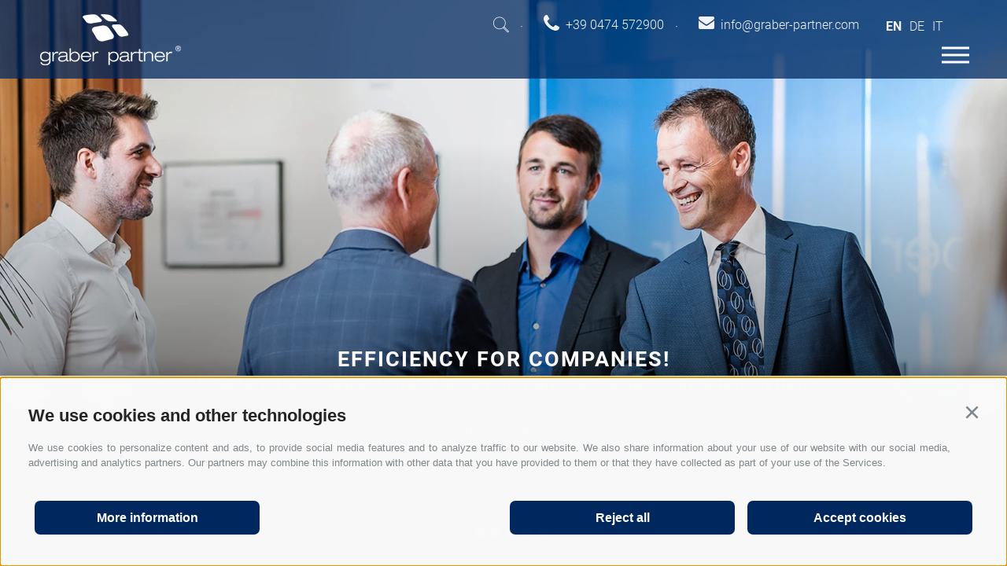

--- FILE ---
content_type: text/html; charset=utf-8
request_url: https://www.graber-partner.com/en/home.html
body_size: 177948
content:


<!DOCTYPE html>
<html lang="en" class="no-js">
<head id="Head1"><link rel="preconnect" href="https://www.googletagmanager.com"><link rel="dns-prefetch" href="https://www.googletagmanager.com"><link rel="preconnect" href="https://www.google-analytics.com"><link rel="dns-prefetch" href="https://www.google-analytics.com"><script>var dataLayer = window.dataLayer = window.dataLayer || [];window['gtag_enable_tcf_support'] = true;</script><script type="text/javascript">(function(w,d,s,l,i){w[l]=w[l]||[];w[l].push({'gtm.start':new Date().getTime(),event:'gtm.js'});var f=d.getElementsByTagName(s)[0],j=d.createElement(s),dl=l!='dataLayer'?'&l='+l:'';j.async=true;j.src='https://www.googletagmanager.com/gtm.js?id=' + i + dl; f.parentNode.insertBefore(j, f);})(window,document,'script','dataLayer','GTM-W93KQM6');</script><meta http-equiv="content-type" content="text/html; charset=utf-8" /><style type="text/css">#banner{width:100%;overflow:hidden;position:relative}#banner .banner-home__slider,#banner .banner__slider{height:100%}
.banner-home{overflow:hidden}.banner-home,.banner-home__item{height:100vh;max-height:1080px}
@media all and (max-width:1600px){.banner-home,.banner-home__item{max-height:900px}
}@media all and (max-width:1280px){.banner-home,.banner-home__item{max-height:720px}
}@media all and (max-width:1024px){.banner-home,.banner-home__item{max-height:768px}
}@media all and (max-width:768px){.banner-home,.banner-home__item{height:395px}
}@media all and (max-width:414px){.banner-home,.banner-home__item{height:345px}
}@media all and (max-width:360px){.banner-home,.banner-home__item{height:275px}
}.banner-home .banner-home__slider,.banner-home .banner__slider{height:100%}
.banner-home__overlay{display:none}.banner-home__item{position:relative;z-index:4;height:100%;width:100%;white-space:normal;vertical-align:top;display:inline-block}
.banner-home__image{position:absolute;z-index:2}.banner-home__button .button{border:0;line-height:2.5;margin-top:1em}
.banner-home__button .lines{display:block;position:relative;width:25vw;margin:0 auto}
@media all and (max-width:768px){.banner-home__button .lines{width:33vw}
}@media all and (max-width:540px){.banner-home__button .lines{display:none}
}.banner-home__button .lines:before,.banner-home__button .lines:after{content:"";display:block;width:150px;position:absolute;top:-22px;border-top:1px solid #FFF}
.banner-home__button .lines:before{right:100%}.banner-home__button .lines:after{left:100%}
.banner__slider,.banner-home__slider{width:100%;white-space:nowrap;font-size:0}
.banner__item{position:relative;z-index:2;height:100%;width:100%;display:inline-block;vertical-align:top}
.banner-home__content{position:absolute;width:100%;bottom:150px;left:0;padding:0 12%;display:block;text-align:center;z-index:20;color:#fff}
@media all and (max-width:768px){.banner-home__content{bottom:90px}}@media all and (max-width:540px){.banner-home__content{bottom:75px;padding:0 8%}
}@media all and (max-width:414px){.banner-home__content{bottom:30px}}.banner-home__content:hover{text-decoration:none}
.banner-home__name{font-size:40px;font-size:2.1019442985vw;line-height:40px;line-height:2.1019442985vw;font-weight:600;text-align:center;letter-spacing:2px;text-transform:uppercase;display:block;color:#FFF}
@media all and (max-width:768px){.banner-home__name{font-size:25px;line-height:25px}
}@media all and (max-width:667px){.banner-home__name{font-size:21px;line-height:21px}
}@media all and (max-width:540px){.banner-home__name{font-size:17px;line-height:19px;-ms-word-break:break-word;word-break:break-word}
}.banner-home__subtitle{font-size:24px;font-weight:normal;text-align:center;display:block;color:#f2f3f8}
@media all and (max-width:1200px){.banner-home__subtitle{font-size:21px;font-size:1.1035207567vw}
}@media all and (max-width:768px){.banner-home__subtitle{font-size:18px}
}@media all and (max-width:667px){.banner-home__subtitle{font-size:16px;line-height:18px;padding-top:5px}
}@media all and (max-width:540px){.banner-home__subtitle{font-size:16px;line-height:18px}
}@media all and (max-width:414px){.banner-home__subtitle{font-size:15px;line-height:17px}
}.banner-home__subtitle{position:relative;overflow:hidden}.banner__arrow-bottom{position:relative;width:50px;height:0;margin:0 auto;z-index:20;cursor:pointer;color:#FFF;animation:scrollDown 2s linear 0s infinite}
.banner__arrow-bottom:before{margin-left:0;font-size:2.2222222222em;position:relative;top:-120px}
@media all and (max-width:768px){.banner__arrow-bottom:before{top:-75px}
}@media all and (max-width:540px){.banner__arrow-bottom:before{top:-60px}
}@media all and (max-width:414px){.banner__arrow-bottom:before{display:none}
}.banner-content{overflow:hidden;height:650px}@media all and (max-width:1600px){.banner-content{height:546px}
}@media all and (max-width:768px){.banner-content{height:400px}}@media all and (max-width:414px){.banner-content{height:215px}
}.slide-base{padding-top:50px;padding-top:2.6274303731vw;padding-bottom:50px;padding-bottom:2.6274303731vw;background:#fff;position:relative;overflow:hidden}
.slide-base__title{font-size:1.5555555556em;line-height:1;text-align:center;text-transform:uppercase;margin-bottom:50px;margin-bottom:2.6274303731vw}
@media all and (max-width:768px){.slide-base__title{font-size:1.1111111111em}
}.base-module{margin-top:25px}.base-module.content{margin-bottom:25px}.base-item{margin-bottom:25px}
.base-item__name{margin:5px 0;display:block;font-size:1.2222222222em;font-weight:500;color:#2F5293}
a.base-item__name,.base-item__name a{text-decoration:none!important}.button-row{clear:both;padding:2em 0}
.button{display:inline-block;padding:0 2em;margin-bottom:0;font-size:18px;font-size:1rem;font-weight:normal;line-height:3.2;text-align:center;white-space:nowrap;vertical-align:middle;cursor:pointer;background-image:none;border:1px solid transparent;text-transform:uppercase;color:#FFF;background-color:#00285F;border-color:#989898;border-radius:3px;transition:all .3s ease-in-out}
.button.disabled,.button[disabled]{pointer-events:none;cursor:not-allowed;opacity:.65}
.button--primary{color:#fff;background-color:#00285F;border-color:#00285F}
.button--secondary{color:#fff;background-color:#2F5293;border-color:#2F5293}
.button--gray{color:#fff;background-color:#9d9d9d;border-color:#9d9d9d}.button--white{color:#00285F;background-color:#fff;border-color:#fff}
.button--empty{color:#00285F;background-color:transparent;border-color:transparent}
.button--full{width:100%;padding-left:0;padding-right:0}.content{max-width:1680px;margin:0 auto;margin-top:30px}
.no-banner .content{margin-top:0}.hgroup{margin:auto auto;text-align:center}
.main-content{margin-top:25px;padding-bottom:25px}.main-content img{max-width:100%;height:auto}
.main-content iframe{max-width:100%;max-height:49.5vw}@media all and (max-width:414px){.main-content iframe{max-height:47.25vw}
}.content-texts{max-width:1680px;margin:0 auto;padding:2em 0}@font-face{font-family:"Roboto";font-style:normal;font-weight:300;src:url("/media/fonts/roboto-v20-latin-300.eot");src:local(""),url("/media/fonts/roboto-v20-latin-300.eot?#iefix") format("embedded-opentype"),url("/media/fonts/roboto-v20-latin-300.woff2") format("woff2"),url("/media/fonts/roboto-v20-latin-300.woff") format("woff"),url("/media/fonts/roboto-v20-latin-300.ttf") format("truetype"),url("/media/fonts/roboto-v20-latin-300.svg#Roboto") format("svg");font-display:swap}
@font-face{font-family:"Roboto";font-style:normal;font-weight:400;src:url("/media/fonts/roboto-v20-latin-regular.eot");src:local(""),url("/media/fonts/roboto-v20-latin-regular.eot?#iefix") format("embedded-opentype"),url("/media/fonts/roboto-v20-latin-regular.woff2") format("woff2"),url("/media/fonts/roboto-v20-latin-regular.woff") format("woff"),url("/media/fonts/roboto-v20-latin-regular.ttf") format("truetype"),url("/media/fonts/roboto-v20-latin-regular.svg#Roboto") format("svg");font-display:swap}
@font-face{font-family:"Roboto";font-style:normal;font-weight:500;src:url("/media/fonts/roboto-v20-latin-500.eot");src:local(""),url("/media/fonts/roboto-v20-latin-500.eot?#iefix") format("embedded-opentype"),url("/media/fonts/roboto-v20-latin-500.woff2") format("woff2"),url("/media/fonts/roboto-v20-latin-500.woff") format("woff"),url("/media/fonts/roboto-v20-latin-500.ttf") format("truetype"),url("/media/fonts/roboto-v20-latin-500.svg#Roboto") format("svg");font-display:swap}
@font-face{font-family:"Roboto";font-style:normal;font-weight:700;src:url("/media/fonts/roboto-v20-latin-700.eot");src:local(""),url("/media/fonts/roboto-v20-latin-700.eot?#iefix") format("embedded-opentype"),url("/media/fonts/roboto-v20-latin-700.woff2") format("woff2"),url("/media/fonts/roboto-v20-latin-700.woff") format("woff"),url("/media/fonts/roboto-v20-latin-700.ttf") format("truetype"),url("/media/fonts/roboto-v20-latin-700.svg#Roboto") format("svg");font-display:swap}
#site-body{display:none}html{scroll-behavior:smooth;box-sizing:border-box;font-size:18px}
@media all and (max-width:1200px){html{font-size:16px}}@media all and (max-width:1024px){html{font-size:14px}
}*,*:before,*:after{box-sizing:inherit}p{text-align:justify!important}.success-text p{text-align:center!important}
input,button,select,textarea,table span,table p,table ul,table ol,table li,table strong{font-family:inherit!important;font-size:inherit!important;line-height:inherit!important}
body{padding:0;margin:0;font-family:"Roboto",Helvetica,Arial,sans-serif;line-height:1.563;color:#333;background-color:#fafafa;overflow-x:hidden}
#site{max-width:100%;overflow:hidden;position:relative;z-index:2}@media all and (max-width:667px){#site{margin-top:100px}
}#site.no-banner{margin-top:250px}@media all and (max-width:1200px){#site.no-banner{margin-top:150px}
}.container,.container-medium,.container-wide{max-width:1680px;margin:0 auto;position:relative;padding-left:4%;padding-right:4%}
@media all and (max-width:1200px){.container,.container-medium,.container-wide{padding-left:6%;padding-right:6%}
}@media all and (max-width:414px){.container,.container-medium,.container-wide{padding-left:8%;padding-right:8%}
}.container-wide{max-width:1362px}@media all and (max-width:1400px){.container-wide{padding-left:15px;padding-right:15px}
}.container-medium{max-width:1130px}@media all and (max-width:1200px){.container-medium{padding-left:15px;padding-right:15px}
}.container-big{max-width:1770px;margin:0 auto;display:flex;-webkit-align-items:center;align-items:center;overflow:hidden}
h1,h2,h3,h4,h5,h6,.h1,.h2,.h3,.h4,.h5,.h6,.title-big,.title-medium,.title-small{font-family:inherit;font-weight:500;line-height:1;color:inherit}
h1 small,h2 small,h3 small,h4 small,h5 small,h6 small,.h1 small,.h2 small,.h3 small,.h4 small,.h5 small,.h6 small,h1 .small,h2 .small,h3 .small,h4 .small,h5 .small,h6 .small,.h1 .small,.h2 .small,.h3 .small,.h4 .small,.h5 .small,.h6 .small,.title-big small,.title-medium small,.title-small small{font-weight:normal;line-height:1;color:rgb(76.5,76.5,76.5)}
h1,.h1,h2,.h2,h3,.h3,.title-big,.title-medium,.title-small{margin-top:20px;margin-bottom:10px}
@media all and (max-width:1200px){h1,.h1,h2,.h2,h3,.h3,.title-big,.title-medium,.title-small{margin-top:20px;margin-top:1.0509721492vw;margin-bottom:10px;margin-bottom:.5254860746vw}
}.base-detail,.detail{max-width:100%}.ajax-loading{display:none}#recaptcha{visibility:hidden}
a{color:#00285F;text-decoration:none}a .main-content a,.module-content a,.base-module a,[class$=__description] a{text-decoration:underline}
a:focus{outline:thin dotted;outline:5px auto -webkit-focus-ring-color;outline-offset:-2px}
.sitepath{color:#AE9583;text-transform:uppercase;font-size:.7777777778em;display:inline-block}
.sitepath__container{text-align:center}.sitepath a{color:#AE9583}.sitepath br{display:none}
.sitepath ol{display:inline-block;margin:0 auto;list-style:none;padding-left:0}
.sitepath ol li{float:left}.sitepath__lines{display:block;position:relative;margin:0 auto}
.sitepath__lines:before,.sitepath__lines:after{content:"";display:block;width:90px;position:absolute;top:-17px;border-top:1px solid #AE9583}
.sitepath__lines:before{right:calc(100% + 30px)}.sitepath__lines:after{left:calc(100% + 30px)}
.teaser-start{position:relative;margin-top:60px;margin-bottom:25px}.cookie-banner{max-width:350px;right:auto!important;bottom:15px!important;left:15px!important}
@media all and (max-width:1024px){.cookie-banner{display:none!important}
}.contactbar{position:fixed;z-index:111;bottom:0;left:0;right:0;transform:translateY(100%);transition:transform .7s,-webkit-transform .7s}
.contactbar a{background-color:#2F5293;color:#fff;text-align:left;padding:15px 4%;line-height:1.2;text-transform:uppercase;display:flex;width:100%;align-items:center}
.contactbar a:hover{background-color:#00285F}.contactbar a .fi:before{margin-left:5px}
@media all and (max-width:540px){.contactbar.active{transform:translateY(0)}
}/*! Flickity v2.2.1
https://flickity.metafizzy.co
---------------------------------------------- */.flickity-enabled{position:relative}
.flickity-enabled:focus{outline:0}.flickity-viewport{overflow:hidden;position:relative;height:100%}
.flickity-slider{position:absolute;width:100%;height:100%}.flickity-enabled.is-draggable{-webkit-tap-highlight-color:transparent;-webkit-user-select:none;-moz-user-select:none;-ms-user-select:none;user-select:none}
.flickity-enabled.is-draggable .flickity-viewport{cursor:move;cursor:-webkit-grab;cursor:grab}
.flickity-enabled.is-draggable .flickity-viewport.is-pointer-down{cursor:-webkit-grabbing;cursor:grabbing}
.flickity-button{position:absolute;background:rgba(255,255,255,0.75);border:0;color:#333}
.flickity-button:hover{background:white;cursor:pointer}.flickity-button:focus{outline:0;box-shadow:0 0 0 5px #19F}
.flickity-button:active{opacity:.6}.flickity-button:disabled{opacity:.3;cursor:auto;pointer-events:none}
.flickity-button-icon{fill:currentColor}.flickity-prev-next-button{top:50%;width:44px;height:44px;border-radius:50%;transform:translateY(-50%)}
.flickity-prev-next-button.previous{left:10px}.flickity-prev-next-button.next{right:10px}
.flickity-rtl .flickity-prev-next-button.previous{left:auto;right:10px}.flickity-rtl .flickity-prev-next-button.next{right:auto;left:10px}
.flickity-prev-next-button .flickity-button-icon{position:absolute;left:20%;top:20%;width:60%;height:60%}
.flickity-page-dots{position:absolute;width:100%;bottom:-25px;padding:0;margin:0;list-style:none;text-align:center;line-height:1}
.flickity-rtl .flickity-page-dots{direction:rtl}.flickity-page-dots .dot{display:inline-block;width:10px;height:10px;margin:0 8px;background:#333;border-radius:50%;opacity:.25;cursor:pointer}
.flickity-page-dots .dot.is-selected{opacity:1}.header-top{position:fixed;top:0;left:0;right:0;z-index:1000;padding:10px 15px;background:#fff;background:#fff;background:linear-gradient(90deg,#fff 10%,rgba(255,255,255,0.75) 100%);color:#00285F;height:11.1111111111em;text-align:right;transition:background-color .9s ease-in-out}
@media all and (max-width:1280px){.header-top{height:100px;background:0;background-color:rgba(0,40,95,0.75);border:0}
.header-top .container-big{display:none}}@media all and (max-width:667px){.header-top{background-color:#00285F}
}.header-top .social-media{float:right;margin-left:25px}@media all and (max-width:768px){.header-top .social-media{margin-left:0}
}@media all and (max-width:667px){.header-top .social-media{float:none}}
@media all and (max-width:540px){.header-top .social-media{position:fixed;bottom:25px;right:25px}
}.header__left{float:left;width:25%;display:block}@media all and (max-width:1024px){.header__left{width:35%}
}@media all and (max-width:768px){.header__left{width:100%;text-align:center}
}.header__right{float:right;width:75%;display:block}@media all and (max-width:1024px){.header__right{width:65%}
}@media all and (max-width:768px){.header__right{width:100%}}.header-top__link{float:left;max-width:330px;z-index:20}
@media all and (max-width:1024px){.header-top__link{margin-left:100px}}@media all and (max-width:768px){.header-top__link{float:none;margin:0 auto;display:block}
}.header-top__link-logo{display:block}@media all and (max-width:768px){.header-top__link-logo{max-width:225px;margin:0 auto}
}@media all and (max-width:540px){.header-top__link-logo{max-width:90%;height:auto}
}.header-top__link-logo-white{display:none}.small-top .header-top__link-logo{display:none}
.small-top .header-top__link-logo-white{display:block;max-width:225px;margin-top:25px}
.languages{position:relative;margin:0 25px;cursor:pointer;text-align:center;text-transform:uppercase;display:inline-block}
.languages__item{margin:0 5px}.languages__active-item{font-weight:bold}@media all and (max-width:768px){.languages{margin:0 15px}
}@media all and (max-width:540px){.languages{margin:0}}.menu-infos{float:right;width:100%;margin:30px 0 20px;line-height:30px;font-size:.8888888889em;font-weight:300}
@media all and (max-width:1024px){.menu-infos{padding-right:60px;font-size:15px}
}@media all and (max-width:768px){.menu-infos{margin:15px 0 10px;padding-right:44px;text-align:center}
}.menu-infos__contact--phone-text span,.menu-infos__contact--mail-text span{min-width:32px}
.menu-infos__contact--phone-icon,.menu-infos__contact--mail-icon{display:none}
@media all and (max-width:920px){.menu-infos__contact--phone-text,.menu-infos__contact--mail-text{display:none}
.menu-infos__contact--phone-icon,.menu-infos__contact--mail-icon{display:inline-block;padding:0 5px}
}.menu-infos__name{font-weight:bold}.menu-infos a{display:inline-block}.fixed-top.small-top .menu-infos a{color:#f2f3f8}
@media all and (max-width:1280px){.menu-infos a{color:#f2f3f8}}.menu-infos a:hover{color:#AE9583}
.menu-infos__separator{margin:0 10px}.nav-main{float:right;width:100%;margin-top:10px;transition:all .3s ease-in-out}
@media all and (max-width:1024px){.nav-main{text-align:left}}.nav-main__inner{display:-webkit-box;display:-moz-box;display:box;display:-webkit-flex;display:-moz-flex;display:-ms-flexbox;display:flex;background:#fff;padding-left:35px}
@media all and (max-width:90.625em){.nav-main__inner{padding-left:0}}@media all and (max-width:1024px){.nav-main__mobile-dropdown{position:absolute;left:0;right:0;top:65px;width:100vw;height:100vh;height:calc(100vh - 68px);overflow:auto;pointer-events:none;overflow:hidden}
.js-nav-open .nav-main__mobile-dropdown{pointer-events:auto}}@media all and (max-width:1024px) and (max-width:768px){.nav-main__mobile-dropdown{top:70px}
}.nav-main__open-mobile{display:none}.nav-main__dropdown{margin:0;padding:0;list-style:none}
@media all and (max-width:1024px){.nav-main__dropdown{position:absolute;top:0;left:0;height:100vh;overflow-x:hidden;overflow-y:auto;width:100%;max-width:460px;background-color:#FFF;transition:all .15s ease-in-out;transform:translateX(-100%)}
}.nav-main__level-0{display:inline-block;text-align:center;color:#f2f3f8}
.nav-main__level-0:last-child .nav-main__menu-0{padding-right:0}@media all and (max-width:1024px){.nav-main__level-0{display:block}
}.nav-main__menu-0{max-width:205px;font-size:19px;font-weight:500;line-height:1.3333333333;padding:0 15px 45px 15px;text-transform:uppercase;display:block}
.nav-main__menu-0--small{display:none}@media all and (max-width:1440px){.nav-main__menu-0{font-size:18px;padding:0 10px 45px 10px}
}@media all and (max-width:1200px){.nav-main__menu-0{font-size:17px;max-width:155px;padding:0 0 0 15px}
}@media all and (max-width:1024px){.nav-main__menu-0{max-width:initial;padding:15px}
}.has-children .nav-main__menu-0{background-image:url(/media/arrow.svg);background-repeat:no-repeat;background-position:center bottom;background-size:45px}
@media all and (max-width:1024px){.has-children .nav-main__menu-0{background-position:10px center}
}.nav-main__flyout-0{display:none}.search-box{display:inline-flex;-webkit-align-items:center;align-items:center;position:relative;color:#fff}
.search-box .fi{display:inline-block;float:right;cursor:pointer;color:#00285F}
.search-box .fi:before{margin:0 0 0 15px}.search-box .fi:hover:before{color:#AE9583}
.search-box__container{display:none}@media all and (max-width:414px){.search-box{position:absolute;bottom:12px;right:calc(2% + 6px);background-color:#2F5293;border-radius:50%;text-align:center;width:30px;height:30px}
.search-box .fi{margin:0 auto}.search-box .fi:before{font-size:1em;font-weight:bold;margin:0}
}@media all and (max-width:540px){.search-box__do-search:before{line-height:50px}
}.search-item{padding:1em 0}.search-item span{background-color:#AE9583;color:#fff;display:inline-block;padding:0 2px}
.search__readmore{font-weight:500;text-transform:uppercase;color:#333}h1 small,.h1 small,h2 small,.h2 small,h3 small,.h3 small,h1 .small,.h1 .small,h2 .small,.h2 .small,h3 .small,.h3 .small,.title-big small,.title-medium small,.title-small small{font-size:65%}
h4,.h4,h5,.h5,h6,.h6,.title-big,.title-medium,.title-small{margin-top:10px;margin-bottom:10px}
h4 small,.h4 small,h5 small,.h5 small,h6 small,.h6 small,h4 .small,.h4 .small,h5 .small,.h5 .small,h6 .small,.h6 .small,.title-big small,.title-medium small,.title-small small{font-size:75%}
.hgroup h1,.hgroup .h1{font-size:2.7777777778em}@media all and (max-width:1200px){.hgroup h1,.hgroup .h1{font-size:36px}
}@media all and (max-width:667px){.hgroup h1,.hgroup .h1{font-size:28px}
}@media all and (max-width:414px){.hgroup h1,.hgroup .h1{font-size:25px}
}.hgroup h3,.hgroup .h3,.hgroup .title-medium{font-size:2.5em}.main-content h1,.main-content .h1,.main-content h2,.main-content .h2{display:block}
.main-content h3,.main-content .h3{display:inline-block}h1,.h1{font-size:2em;text-transform:uppercase;color:#2F5293}
h2,.h2,.title-big{font-size:1.2222222222em;line-height:1.4;color:#00285F}
@media all and (max-width:1200px){h2,.h2,.title-big{font-size:20px;line-height:24px}
}@media all and (max-width:768px){h2,.h2,.title-big{font-size:16px;line-height:18px}
}h3,.h3,.title-medium{font-size:1.5555555556em;line-height:1.4;font-weight:500;text-transform:uppercase;color:#ab917e}
@media all and (max-width:1200px){h3,.h3,.title-medium{margin-bottom:20px;font-size:1.3333333333em}
}@media all and (max-width:667px){h3,.h3,.title-medium{margin-bottom:10px}
}h4,.h4,.title-small{font-size:1em}h5,.h5{font-size:.7777777778em}h6,.h6{font-size:.6666666667em}
small,.small{font-size:85%}</style><script type="text/javascript" data-cookieconsent="ignore">var LoadedListener=new function(){var a=[],d=[];this.Add=function(b,c){d.hasOwnProperty(b)?c():a.push({a:c,b:b})};this.Loaded=function(b,c){d.hasOwnProperty(b)||(d[b]=!0,setTimeout(function(){a.forEach(function(a){a.b==b&&a.a()})},c))}},CssLoadedListener={Add:function(a){LoadedListener.Add("css",a)},Loaded:function(){LoadedListener.Loaded("css",100)}};</script><link rel="preload" href="/css/generator/202511030931/?6C7272316E336E59674B4137615373593573766B425779624E696F6843394A586E76556A733458427A656968415178656267455679773D3D" as="style" onload="this.rel='stylesheet'; if(document.documentElement.className.indexOf('css-loaded') == -1){document.documentElement.className += ' css-loaded'; CssLoadedListener.Loaded();}"><noscript><link rel="stylesheet" href="/css/generator/202511030931/?6C7272316E336E59674B4137615373593573766B425779624E696F6843394A586E76556A733458427A656968415178656267455679773D3D"></noscript><script type="text/javascript">(function(h){var d=function(d,e,n){function k(a){if(b.body)return a();setTimeout(function(){k(a)})}function f(){a.addEventListener&&a.removeEventListener("load",f);a.media=n||"all"}var b=h.document,a=b.createElement("link"),c;if(e)c=e;else{var l=(b.body||b.getElementsByTagName("head")[0]).childNodes;c=l[l.length-1]}var m=b.styleSheets;a.rel="stylesheet";a.href=d;a.media="only x";k(function(){c.parentNode.insertBefore(a,e?c:c.nextSibling)});var g=function(b){for(var c=a.href,d=m.length;d--;)if(m[d].href===c)return b();setTimeout(function(){g(b)})};a.addEventListener&&a.addEventListener("load",f);a.onloadcssdefined=g;g(f);return a};"undefined"!==typeof exports?exports.loadCSS=d:h.loadCSS=d})("undefined"!==typeof global?global:this);(function(a){if(a.loadCSS){var b=loadCSS.relpreload={};b.support=function(){try{return a.document.createElement("link").relList.supports("preload")}catch(f){return!1}};b.poly=function(){for(var b=a.document.getElementsByTagName("link"),d=0;d<b.length;d++){var c=b[d];"preload"===c.rel&&"style"===c.getAttribute("as")&&(a.loadCSS(c.href,c),c.rel=null)}};if(!b.support()){b.poly();var e=a.setInterval(b.poly,300);a.addEventListener&&a.addEventListener("load",function(){a.clearInterval(e); if(document.documentElement.className.indexOf("css-loaded") == -1){document.documentElement.className += ' css-loaded'; CssLoadedListener.Loaded();}});a.attachEvent&&a.attachEvent("onload",function(){a.clearInterval(e); if(document.documentElement.className.indexOf("css-loaded") == -1) {document.documentElement.className += ' css-loaded'; CssLoadedListener.Loaded();}})}}})(this);</script><meta name="dc.language" content="en-GB" /><meta name="dcterms.audience" content="all" /><meta name="dcterms.publisher" content="Consisto GmbH" /><meta name="facebook-domain-verification" content="7pxbs2uvsahzzqbj1ypoqt4rddv651" /><meta name="generator" content="Consisto.CMS V4.7.0.0, SRVWEB03-20260201054548" /><meta name="google-site-verification" content="bnkZOHQjEbu7Ll1HxxA8izrCUzPzNBnqE3ynHQIvJ_s" /><meta name="rating" content="general" /><meta name="robots" content="all" /><meta name="viewport" content="width=device-width, initial-scale=1" />
    <script>document.documentElement.className = document.documentElement.className.replace("no-js", "js");</script>

    <link rel="preload" href="/media/fonts/roboto-v20-latin-300.woff2" as="font" type="font/woff2" crossorigin="" /><link rel="preload" href="/media/fonts/roboto-v20-latin-500.woff2" as="font" type="font/woff2" crossorigin="" /><link rel="preload" href="/media/fonts/roboto-v20-latin-700.woff2" as="font" type="font/woff2" crossorigin="" /><link rel="preload" href="/media/fonts/roboto-v20-latin-regular.woff2" as="font" type="font/woff2" crossorigin="" /><link rel="icon" sizes="48x48" href="/favicon.ico" />


    <script>document.createElement("picture");</script>
    <script src="/js/modules/picturefill.js" async></script>

<link rel="canonical" href="https://www.graber-partner.com/en/home.html" /><link href="https://www.graber-partner.com/de/home.html" rel="alternate" hreflang="de" /><link href="https://www.graber-partner.com/de/home.html" rel="alternate" hreflang="x-default" /><link href="https://www.graber-partner.com/it/home.html" rel="alternate" hreflang="it" /><link href="https://www.graber-partner.com/en/home.html" rel="alternate" hreflang="en" /><title>
	Graber & Partner - Statutory Auditor & Chartered Accountant in Italy
</title><meta name="description" content="Don&#39;t hesitate to contact Graber &amp; Partner - tax consultant for Italy. Our services: multilingual consulting for incorporation, accounting and payroll services." /></head>

<body class="not-amp">
    
    <!-- cc:baseform -->
<form name="aspnetForm" id="aspnetForm" method="post" enctype="multipart/form-data" action="/en/home.html">
<div class="aspNetHidden">
<input type="hidden" name="__PAGEUNIQUEID" id="__PAGEUNIQUEID" value="$583c4ba3f04c4aa9bc0bc505ff33adb7" />
<input type="hidden" name="__EVENTTARGET" id="__EVENTTARGET" value="" />
<input type="hidden" name="__EVENTARGUMENT" id="__EVENTARGUMENT" value="" />
<input type="hidden" name="__VIEWSTATE" id="__VIEWSTATE" value="/wEPaA8FDzhkZTYxNThmZGVlNDQzN2TJlpwhiBBoo5hGuAkXgBIDa//K1FXtDfLBzW9hYBKorg==" />
</div>

<script type="text/javascript">
//<![CDATA[
var theForm = document.forms['aspnetForm'];
if (!theForm) {
    theForm = document.aspnetForm;
}
function __doPostBack(eventTarget, eventArgument) {
    if (!theForm.onsubmit || (theForm.onsubmit() != false)) {
        theForm.__EVENTTARGET.value = eventTarget;
        theForm.__EVENTARGUMENT.value = eventArgument;
        theForm.submit();
    }
}
//]]>
</script>


<div class="aspNetHidden">

	<input type="hidden" name="__VIEWSTATEGENERATOR" id="__VIEWSTATEGENERATOR" value="9FDABEA0" />
	<input type="hidden" name="__EVENTVALIDATION" id="__EVENTVALIDATION" value="/wEdAAN0vGGdGe75ueLEnbV5IIrafq1BrqjC9n9Q7Q3B0mEV/xzF6mm4N+bEpRkTiCsPqYtelAFsEh+XYEfkgCE/V9VrbzQwgaW1tz4TJcvP3fSkFw==" />
</div>

        <div id="site-body">
            <div class="header-top hidden-print">
                <div class="container-big">
                    <div class="header__left">
                        <a class="header-top__link" href="https://www.graber-partner.com/en/home.html">
                            <img class="header-top__link-logo" loading="lazy" src="/media/logos/logo-graber-partner.png" width="308" height="140" alt="Graber Partner Südtirol" />
                            <img class="header-top__link-logo header-top__link-logo-white" src="/media/logos/logo-graber-partner-white.png" width="179" height="65" alt="Graber Partner Südtirol" />
                        </a>
                    </div>
                    <div class="header__right">
                        <div class="menu-infos">
                            

<!-- module:searchBox -->
<div id="search-box" class="search-box">
    <div class="search-box__container">
        <input name="ctl06$FormSearchBoxText" type="text" id="ctl06_FormSearchBoxText" class="search-box__input custom-ajax" data-ajax-command="redirect" data-ajax-module="searchResult" data-ajax-container="search" data-ajax-parameter="searchtext" placeholder="Enter search term" />
        <a class="search-box__do-search fi flaticon-right-arrow" href="javascript:__doPostBack(&#39;ctl06$ctl00&#39;,&#39;&#39;)"></a>
    </div>
    <span class="fi flaticon-search"></span>
</div>
<!-- /module:searchBox -->


                            

                            <span class="menu-infos__contact">
                                <a href='tel:+390474572900' onclick="cj_trackEvent('Phone', 'phoneclick', 'header');">
                                    <span class="menu-infos__contact--phone-text">
                                        <span class="menu-infos__separator">&middot;</span>
                                        <span class="flex-center"><span class="flaticon2-telephone-handle-silhouette"></span>&nbsp;&nbsp;+39 0474 572900</span>
                                    </span>
                                    <i class="menu-infos__contact--phone-icon flaticon2-telephone-handle-silhouette"></i>
                                </a>
                                <a href="mailto:info@graber-partner.com" onclick="cj_trackEvent('E-Mail', 'emailclick', 'header');">
                                    <span class="menu-infos__contact--mail-text">
                                        <span class="menu-infos__separator">&middot;</span>
                                        <span class="flex-center"><span class="flaticon2-envelope"></span>&nbsp;&nbsp;info@graber-partner.com</span>
                                    </span>
                                    <i class="menu-infos__contact--mail-icon flaticon2-envelope"></i>
                                </a>
                            </span>
                            

<!-- modules:languages -->
<div class="languages">
    <a class="languages__active-item languages__item">en</a><a class="languages__item" href="/de/home.html">de</a><a class="languages__item" href="/it/home.html">it</a>
</div>
<!-- /modules:languages -->
                        </div>
                        

<!-- module:menuMain !-->
<nav class="nav-main">
    <button type="button" class="nav-main__open-mobile">
        <span class="nav-main__open-mobile-icon"></span>
        <span class="nav-main__open-mobile-text">Menu</span>
    </button>

    <div class="nav-main__mobile-dropdown">
        
				    <ul class="nav-main__dropdown">
                    <li class='nav-main__level-0  has-children'>
                        <a href="https://www.graber-partner.com/en/italian-companies/services-references.html" class="nav-main__menu-0" target="_self">
                            <span class="nav-main__menu-0--full">Italian <br />companies</span>
                            <span class="nav-main__menu-0--small">Italian <br />companies</span>
                        </a>
                        <ul class="nav-main__flyout-0">
                    <li class='nav-main__level-1  '>
                        <a href="https://www.graber-partner.com/en/italian-companies/services-references.html" class="nav-main__menu-1" target="_self">Services & references</a>
                    </li>
                
                    <li class="nav-main__separator"></li>
                
                    <li class='nav-main__level-1  '>
                        <a href="https://www.graber-partner.com/en/italian-companies/company-incorporation.html" class="nav-main__menu-1" target="_self">Company incorporation</a>
                    </li>
                
                    <li class="nav-main__separator"></li>
                
                    <li class='nav-main__level-1  '>
                        <a href="https://www.graber-partner.com/en/italian-companies/financial-statements-financial-accounts.html" class="nav-main__menu-1" target="_self">Financial statements & financial accounts</a>
                    </li>
                
                    <li class="nav-main__separator"></li>
                
                    <li class='nav-main__level-1  '>
                        <a href="https://www.graber-partner.com/en/italian-companies/tax-consultancy-services-tax-returns.html" class="nav-main__menu-1" target="_self">Tax consultancy services & tax returns</a>
                    </li>
                
                    <li class="nav-main__separator"></li>
                
                    <li class='nav-main__level-1  '>
                        <a href="https://www.graber-partner.com/en/italian-companies/labour-law-consulting-payroll-accounting.html" class="nav-main__menu-1" target="_self">Labour law consulting & payroll accounting</a>
                    </li>
                
                    <li class="nav-main__separator"></li>
                
                    <li class='nav-main__level-1  '>
                        <a href="https://www.graber-partner.com/en/italian-companies/business-consulting-controlling-services.html" class="nav-main__menu-1" target="_self">Business Consulting & Controlling Services</a>
                    </li>
                
                    <li class="nav-main__separator"></li>
                
                    <li class='nav-main__level-1  '>
                        <a href="https://www.graber-partner.com/en/italian-companies/contracts.html" class="nav-main__menu-1" target="_self">Contracts</a>
                    </li>
                </ul>
                    </li>
                
                    <li class='nav-main__level-0  has-children'>
                        <a href="https://www.graber-partner.com/en/international-companies/services-references.html" class="nav-main__menu-0" target="_self">
                            <span class="nav-main__menu-0--full">International companies</span>
                            <span class="nav-main__menu-0--small">International companies</span>
                        </a>
                        <ul class="nav-main__flyout-0">
                    <li class='nav-main__level-1  '>
                        <a href="https://www.graber-partner.com/en/international-companies/services-references.html" class="nav-main__menu-1" target="_self">Services & references</a>
                    </li>
                
                    <li class="nav-main__separator"></li>
                
                    <li class='nav-main__level-1  '>
                        <a href="https://www.graber-partner.com/en/international-companies/setting-up-a-subsidiary-in-italy.html" class="nav-main__menu-1" target="_self">Setting up a subsidiary in Italy</a>
                    </li>
                
                    <li class="nav-main__separator"></li>
                
                    <li class='nav-main__level-1  '>
                        <a href="https://www.graber-partner.com/en/international-companies/incorporation-secondary-office-in-italy.html" class="nav-main__menu-1" target="_self">Incorporation secondary office in Italy</a>
                    </li>
                
                    <li class="nav-main__separator"></li>
                
                    <li class='nav-main__level-1  '>
                        <a href="https://www.graber-partner.com/en/international-companies/employees-employers-in-italy.html" class="nav-main__menu-1" target="_self">Employees/Employers in Italy</a>
                    </li>
                
                    <li class="nav-main__separator"></li>
                
                    <li class='nav-main__level-1  '>
                        <a href="https://www.graber-partner.com/en/international-companies/posting-secondment-of-employees-to-italy.html" class="nav-main__menu-1" target="_self">Posting/secondment of employees to Italy</a>
                    </li>
                
                    <li class="nav-main__separator"></li>
                
                    <li class='nav-main__level-1  '>
                        <a href="https://www.graber-partner.com/en/international-companies/direct-vat-registration-in-italy.html" class="nav-main__menu-1" target="_self">Direct VAT registration in Italy</a>
                    </li>
                
                    <li class="nav-main__separator"></li>
                
                    <li class='nav-main__level-1  '>
                        <a href="https://www.graber-partner.com/en/international-companies/exceeding-the-sales-threshold-in-italy.html" class="nav-main__menu-1" target="_self">Exceeding the sales threshold in Italy</a>
                    </li>
                </ul>
                    </li>
                
                    <li class='nav-main__level-0  has-children'>
                        <a href="https://www.graber-partner.com/en/about-us-network/team.html" class="nav-main__menu-0" target="_self">
                            <span class="nav-main__menu-0--full">About us<br />network</span>
                            <span class="nav-main__menu-0--small">About us & network</span>
                        </a>
                        <ul class="nav-main__flyout-0">
                    <li class='nav-main__level-1  '>
                        <a href="https://www.graber-partner.com/en/about-us-network/team.html" class="nav-main__menu-1" target="_self">Team</a>
                    </li>
                
                    <li class="nav-main__separator"></li>
                
                    <li class='nav-main__level-1  '>
                        <a href="https://www.graber-partner.com/en/about-us-network/mission-philosophy.html" class="nav-main__menu-1" target="_self">Mission - Philosophy</a>
                    </li>
                
                    <li class="nav-main__separator"></li>
                
                    <li class='nav-main__level-1  '>
                        <a href="https://www.graber-partner.com/en/about-us-network/network-cooperations.html" class="nav-main__menu-1" target="_self">Network & <br />cooperations</a>
                    </li>
                
                    <li class="nav-main__separator"></li>
                
                    <li class='nav-main__level-1  '>
                        <a href="https://www.graber-partner.com/en/about-us-network/faq-frequent-questions.html" class="nav-main__menu-1" target="_self">FAQ & <br > frequent questions</a>
                    </li>
                </ul>
                    </li>
                
                    <li class='nav-main__level-0  has-children'>
                        <a href="https://www.graber-partner.com/en/reports-news.html" class="nav-main__menu-0" target="_self">
                            <span class="nav-main__menu-0--full">News <br />reports</span>
                            <span class="nav-main__menu-0--small">News & reports</span>
                        </a>
                        <ul class="nav-main__flyout-0">
                    <li class='nav-main__level-1  '>
                        <a href="https://www.graber-partner.com/en/lexicon.html" class="nav-main__menu-1" target="_self">Articles & <br /> frequent questions</a>
                    </li>
                
                    <li class="nav-main__separator"></li>
                
                    <li class='nav-main__level-1  '>
                        <a href="https://calculator.graber-partner.com/en/gross-net-calculator-for-italy.html" class="nav-main__menu-1" target="_blank">Gross-net calculator for Italy</a>
                    </li>
                
                    <li class="nav-main__separator"></li>
                
                    <li class='nav-main__level-1  '>
                        <a href="https://www.graber-partner.com/en/reports-news/chatbot-ai-concierge.html" class="nav-main__menu-1" target="_self">Chatbot <br />AI-Concierge</a>
                    </li>
                </ul>
                    </li>
                
                    <li class='nav-main__level-0  '>
                        <a href="https://www.graber-partner.com/en/contacts-where-we-are.html" class="nav-main__menu-0" target="_self">
                            <span class="nav-main__menu-0--full">Contacts & <br>where we are</span>
                            <span class="nav-main__menu-0--small">Contacts & where we are</span>
                        </a>
                        
                    </li>
                </ul>
                
    </div>
</nav>


<!-- /module:menuMain !-->
                    </div>
                </div>
            </div>

            <div id="site">
                

<!-- modules:bannerHomeSlide !-->
<div id="banner" class="banner-home hidden-print">
    
            <div class="banner-home__slider">
        
            <div class="banner-home__item" data-index="0">
                <div class="banner-home__overlay"></div>
                <picture>
                    <source  media="(min-width: 1601px)"  srcset="/media/db1763a2-24a7-4392-b84f-bfb29dc83d27/1903-x-1080/home-1.webp"  type="image/webp" /><source  media="(min-width: 1601px)"  srcset="/media/db1763a2-24a7-4392-b84f-bfb29dc83d27/1903-x-1080/home-1.jpg"   />
                    <source  media="(min-width: 1281px) and (max-width: 1600px)"  srcset="/media/db1763a2-24a7-4392-b84f-bfb29dc83d27/1600_x_900/home-1.webp" width="1600" height="900" type="image/webp" /><source  media="(min-width: 1281px) and (max-width: 1600px)"  srcset="/media/db1763a2-24a7-4392-b84f-bfb29dc83d27/1600_x_900/home-1.jpg" width="1600" height="900"  />
                    <source  media="(min-width: 1025px) and (max-width: 1280px)"  srcset="/media/db1763a2-24a7-4392-b84f-bfb29dc83d27/1280_x_720/home-1.webp" width="1280" height="720" type="image/webp" /><source  media="(min-width: 1025px) and (max-width: 1280px)"  srcset="/media/db1763a2-24a7-4392-b84f-bfb29dc83d27/1280_x_720/home-1.jpg" width="1280" height="720"  />
                    <source  media="(min-width: 769px) and (max-width: 1024px)"  srcset="/media/db1763a2-24a7-4392-b84f-bfb29dc83d27/1024_x_768/home-1.webp" width="1024" height="768" type="image/webp" /><source  media="(min-width: 769px) and (max-width: 1024px)"  srcset="/media/db1763a2-24a7-4392-b84f-bfb29dc83d27/1024_x_768/home-1.jpg" width="1024" height="768"  />
                    <source  media="(min-width: 415px) and (max-width: 768px)"  srcset="/media/db1763a2-24a7-4392-b84f-bfb29dc83d27/768_x_395/home-1.webp" width="768" height="395" type="image/webp" /><source  media="(min-width: 415px) and (max-width: 768px)"  srcset="/media/db1763a2-24a7-4392-b84f-bfb29dc83d27/768_x_395/home-1.jpg" width="768" height="395"  />
                    <source  media="(min-width: 361px) and (max-width: 414px)"  srcset="/media/q=80/db1763a2-24a7-4392-b84f-bfb29dc83d27/414_x_345/home-1.webp" width="414" height="345" type="image/webp" /><source  media="(min-width: 361px) and (max-width: 414px)"  srcset="/media/q=80/db1763a2-24a7-4392-b84f-bfb29dc83d27/414_x_345/home-1.jpg" width="414" height="345"  />
                    <source  media="(max-width: 360px)"  srcset="/media/q=80/db1763a2-24a7-4392-b84f-bfb29dc83d27/360_x_275/home-1.webp" width="360" height="275" type="image/webp" /><source  media="(max-width: 360px)"  srcset="/media/q=80/db1763a2-24a7-4392-b84f-bfb29dc83d27/360_x_275/home-1.jpg" width="360" height="275"  />
                    <img src="/media/q=80/db1763a2-24a7-4392-b84f-bfb29dc83d27/414_x_345/home-1.jpg" alt="home-1" class="banner-home__image object-fit lazyload" width="414" height="345" />
                </picture>
                <a href="#" class="banner-home__content">
                    <span class="banner-home__name">Efficiency for companies!</span>
                    <span class="banner-home__subtitle">Chartered accountant, statutory auditor and labour law consultant in Italy</span>
                    <span class="banner-home__button">
                        <span class="button">Read more</span>
                        <span class="lines"></span>
                    </span>
                </a>
            </div>
            
        
            
            <div class="banner-home__item js-content-not-set"></div>
        
            
            <div class="banner-home__item js-content-not-set"></div>
        
            
            <div class="banner-home__item js-content-not-set"></div>
        
            
            <div class="banner-home__item js-content-not-set"></div>
        
            
            <div class="banner-home__item js-content-not-set"></div>
        
            </div>
        
</div>
<div class="banner__arrow-bottom flaticon-down-arrow hidden-print"></div>
<!-- /modules:bannerHomeSlide !-->


<!-- module:contentSlide -->

<div class="container">
    <main class="content">
        
        <div id="ctl18_ContentHGroup" class="hgroup">
            <h1>Auditor, Accountant and Labor Consultant for Italy</h1>
            <h2 id="ctl18_ContentH2">Multilingual consulting for incorporation, accounting and payroll services in Italy.</h2>
        </div>
        
    </main>
</div>
<!-- /module:contentSlide -->

<!-- modules:teaserStartSlide !-->


        <div class="teaser-start container">
            <div class="row gutter-60 gutter-xxlg-40">
    
                <div class="teaser-start__item col-6 col-md-12 row">
                    <div class="col-2 col-xxs-3">
                        <span class="fi2 flaticon2-speak"></span>
                    </div>
                    <div class="col-10 col-xxs-9">
                        <a class="teaser-start__name" href="https://www.graber-partner.com/en/about-us-network/mission-philosophy.html" target="_self" title="WE CONSULT">
                            <span class='colored'>WE</span> CONSULT
                        </a>
                        <div class="teaser-start__description">Our clients are enterprises operating in South Tyrol and in the German-speaking area. We work at your side, providing you with expert advice on opening a company, on VAT obligations, on <a title="enrolling and registering employees" href="/en/international-companies/employees-employers-in-italy.html">enrolling and registering employees</a>&nbsp;in South Tyrol and all over Italy.</div>
                    </div>
                </div>
    
                <div class="teaser-start__item col-6 col-md-12 row">
                    <div class="col-2 col-xxs-3">
                        <span class="fi2 flaticon2-mechanic"></span>
                    </div>
                    <div class="col-10 col-xxs-9">
                        <a class="teaser-start__name" href="#" target="_self" title="OUR SERVICES">
                            <span class='colored'>OUR</span> SERVICES
                        </a>
                        <div class="teaser-start__description">Our key skills cover the fields of <a title="financial accounting" href="/en/italian-companies/financial-statements-financial-accounts.html">financial accounting</a>, <a title="payrolls" href="/en/italian-companies/labour-law-consulting-payroll-accounting.html">payrolls</a>, annual <a title="reporting" href="/en/italian-companies/financial-statements-financial-accounts.html">reporting</a> and the corresponding <a title="fiscal obligations" href="/en/italian-companies/tax-consultancy-services-tax-returns.html">fiscal obligations</a>. Our function is to provide services, and our clients can avail themselves of all of our expertise and customised assistance.</div>
                    </div>
                </div>
    
                <div class="teaser-start__item col-6 col-md-12 row">
                    <div class="col-2 col-xxs-3">
                        <span class="fi2 flaticon2-multiple-users-silhouette"></span>
                    </div>
                    <div class="col-10 col-xxs-9">
                        <a class="teaser-start__name" href="https://www.graber-partner.com/en/about-us-network/team.html" target="_self" title="ABOUT US">
                            <span class='colored'>ABOUT</span> US
                        </a>
                        <div class="teaser-start__description">With over <a title="40 employees" href="/en/about-us-network/team.html">40 employees</a>, more than 30 years of experience, rigorous organization and the use of state of the art technology, we can guarantee efficiency and a customer-oriented service. Our top priorities are quality and satisfaction of our clients and staff.</div>
                    </div>
                </div>
    
                <div class="teaser-start__item col-6 col-md-12 row">
                    <div class="col-2 col-xxs-3">
                        <span class="fi2 flaticon2-brain"></span>
                    </div>
                    <div class="col-10 col-xxs-9">
                        <a class="teaser-start__name" href="#" target="_self" title="OUR EXPERTISE">
                            <span class='colored'>OUR</span> EXPERTISE
                        </a>
                        <div class="teaser-start__description">We are familiar with the German and Italian mentalities and their markets, and obviously we speak both languages fluently. We understand your needs and we are your trusted partners for the Italian market.&nbsp;</div>
                    </div>
                </div>
    
            </div>
        </div>
    

<!-- /modules:teaserStartSlide !-->


<!-- modules:teaserServicesSlide !-->


        <div class="teaser-services container">
            <div class="teaser-services__title"></div>
            <div class="row gutter-15 gutter-xlg-10">
    
        <div class='col col-3 col-xlg-6 col-sm-12 '>
            <a href="https://www.graber-partner.com/en/italian-companies/services-references.html" title='read more' target="_self" class='teaser-services__item teaser-services__item--inactive flip-container'>
                <span class="flipper">
		            <span class="front">
                        <span class="teaser-services__image"><svg id="Ebene_1" data-name="Ebene 1" xmlns="http://www.w3.org/2000/svg" viewBox="0 0 1000 1000"><defs><style>.cls-1{fill:#af9584;}</style></defs><title>GraberPartner_Icons</title><path class="cls-1" d="M450.74,652a9.41,9.41,0,0,1-6-2c-4.28-3.36-4-9.11-3.44-12.57-3.24-1.54-6.51-3.92-7.73-7.85-1.72-5.53,1.74-10.23,4.27-13.66a26.17,26.17,0,0,0,2.24-3.35c7.24-14.78,6.95-31.27,6-48.28a16.53,16.53,0,0,0-.34-2.61,16.55,16.55,0,0,0-1.59,1.2,13.84,13.84,0,0,1-10.63,3.43,15.43,15.43,0,0,1-6.27-2.24c1.15,2.95,3.28,9.8-4,13.9-8.26,4.67-15-2.57-17.55-5.29-3.48-3.73-4.16-4-8.31-.59-17.59,14.47-30.57,14-47.89-1.7l-.11-.1c-.34.27-.73.61-1,.88s-.74.64-1.12,1c-4.6,3.79-10.8,8.24-18,9.11s-14-1.82-21-8.18a29.27,29.27,0,0,0-18.85-7.64c-7.78-.13-11.34-4.25-12.78-6.7-2.66-4.54-2.42-10.65.65-16.35,2.22-4.11,2.75-8.47,3.36-13.52l.1-.82c.39-3.17,0-5.61-1.23-6.87-1.34-1.43-3.9-1.6-5.82-1.48a15.09,15.09,0,0,1-9.75-3,9.16,9.16,0,0,0-1.64-.94,6,6,0,0,1-4.15-5.68V496.82a6,6,0,0,1,.58-2.56c1-2.06,2-4.06,3.05-6,4-7.6,7.45-14.17,6-22.39-1-5.64,2.24-9.82,4.59-12.88,1.37-1.78,2.66-3.47,2.83-4.85.55-4.73,2.24-8,5.14-9.88,4.19-2.77,8.9-1.38,12-.46a16.68,16.68,0,0,0,2.61.64c5.71-.06,10.23-.11,14.63-2.68,12.27-7.15,35.21-1.32,43.06,10.94,2.24,3.5,2.36,6.91.39,10.19,15,3.84,30.34,4.07,45.26,4.28h0c3.11,0,12.25-9.07,13.69-17.1,2.22-12.37,4.51-25.17,16.95-37,8.71-8.27,17.92-11.27,26.82-14.17,3.37-1.1,6.55-2.13,9.68-3.44,2.64-1.1,9.3-3.37,14.25-.54s9.27,4.05,12.5,3.44,6.21-3.25,8.93-8c1.77-3.1,5.5-4,6.6-4.19a6.91,6.91,0,0,1,5.9,1.36c4.3,3.59,8.86,2.77,16.56,1,7.89-1.81,17.71-4.06,26.84,3.23,8.22,6.56,15.47,2.87,26.43-4,.94-.59,1.85-1.16,2.75-1.71,15.73-9.58,32.69-15.81,49.08-21.83,6.6-2.42,13.41-4.92,20-7.59,4.71-1.91,11.83-4.79,17.89-1.75,2.27,1.14,5.27,3.6,6.64,8.86a20,20,0,0,1-2.79,15.94,18.78,18.78,0,0,1-12.88,8.47c-4,.62-5.48,1.76-5.71,2.28s0,2.34,1.76,5c2.48,3.79,3.61,8,4.61,11.8,1.72,6.45,2.83,9.91,7.35,11.84a16.82,16.82,0,0,1,2.7,1.5c.22.14.5.32.66.41h.11c8-1,14.73,1.27,19,6.25s5.64,12.34,3.48,20.43a42.34,42.34,0,0,0-1.1,4.94,16,16,0,0,0,2.81.25c9.18.15,12.16,7.49,13.95,11.87.38.92.73,1.8,1.1,2.54,6,12.09,11,15.58,19.81,13.82a6,6,0,0,1,7.12,5.85v5.3a6,6,0,0,1-6.54,5.93c-1.46-.14-2.82.47-5.36,4-9.38,13.19-23.43,15.57-35.87,16.77l-.17,0a9.26,9.26,0,0,1-6.15-1.1c-.67.41-1.62,1.15-2.3,1.68-2.92,2.27-6.92,5.38-12.18,4.5-3.72-.62-6.94-3.05-9.82-7.45-1.3-2-4.5-3.49-7.9-5.1-1.94-.92-4-1.89-6-3.07-7.57,35.65-13.63,43.29-53.69,47.9a69.71,69.71,0,0,0-10.11,2.23c-6.2,1.68-12.6,3.42-20,2.62-4.08-.44-7.14.26-9.33,2.14-2.71,2.34-4.33,6.82-4.55,12.62-.45,11.55-6.22,19.76-11.32,27-1.45,2.06-2.82,4-4.08,6a10.81,10.81,0,0,1-6.34,4.37,6.44,6.44,0,0,1-5-.92c-5-3.35-6.57-2.07-12,3.33-3.35,3.35-7.14,7.15-12.59,8.35a2.42,2.42,0,0,0-.82,1,1.53,1.53,0,0,0,.17,1.34c.16.33.36.67.55,1,4.5,8,1.13,12.41-2.49,14.67-5.12,3.2-11.19,1.83-15.83-3.57l-.47-.54-.45.65c-5.59,8.36-14.67,13.56-19.58,15.92l-.62.3C458.57,650.09,454.65,652,450.74,652Zm-5.39-25.93a16.05,16.05,0,0,0,3.34,1.5c4.82,1.67,5.23,7.8,4.67,10.34-.13.57-.22,1.07-.28,1.5,1.07-.44,2.17-1,2.76-1.26l.7-.34c6.49-3.11,11.89-7.41,14.82-11.79,2.11-3.16,5.13-6.83,9.68-7.1a9.8,9.8,0,0,1,6.89,2.48,13,13,0,0,1,1.2-7.66,13.55,13.55,0,0,1,8.91-7.28c2-.45,4.32-2.73,6.73-5.14,4.62-4.62,12-12,23.13-7,1-1.44,2-2.85,2.92-4.22,4.75-6.74,8.84-12.56,9.15-20.59.36-9.27,3.36-16.59,8.67-21.18,3.27-2.82,9.12-6,18.4-5,5.16.56,10.22-.82,15.59-2.28a79.79,79.79,0,0,1,11.87-2.56c34.29-4,36.76-6.3,44.09-41.89a14.61,14.61,0,0,1,1.72-4.16c.33-.6.73-1.34,1.2-2.29a6,6,0,0,1,9.8-1.33c2.29,2.58,5.72,4.2,9.35,5.91,4.73,2.24,9.62,4.55,12.76,9.33a9.07,9.07,0,0,0,1.77,2.13,21,21,0,0,0,3-2.05c2.89-2.25,8.67-6.75,14.94-3.07,13.08-1.27,21.28-3.54,27.15-11.79a32.94,32.94,0,0,1,2.52-3.21c-10.71-3.69-15.91-14.24-18.54-19.56-.55-1.12-1-2.24-1.45-3.32-1.8-4.42-2.18-4.43-3.1-4.44-3.84-.06-9.32-.63-12.46-4.79-3.46-4.59-1.93-10.33-.57-15.39,1.11-4.15.76-7.54-1-9.54s-4.71-2.69-8.63-2.23a12,12,0,0,1-8.7-2.26,7.78,7.78,0,0,0-.85-.51c-10.08-4.29-12.36-12.85-14.2-19.73-.84-3.17-1.64-6.16-3.07-8.35-4.89-7.49-4.15-13-2.67-16.36,2.19-4.93,7.16-8,14.76-9.21a7.09,7.09,0,0,0,4.74-3.23,8.27,8.27,0,0,0,1.22-6.39,3.38,3.38,0,0,0-.53-1.27c-.85-.33-3.56.4-8,2.19-6.76,2.74-13.68,5.28-20.36,7.74-16.59,6.09-32.26,11.84-47,20.82l-2.63,1.63c-9.87,6.17-24.78,15.5-40.19,3.21-4.41-3.52-9.24-2.65-16.74-.92-6.88,1.58-15.22,3.49-23.21-.95-4.18,6.09-9.29,9.75-15.22,10.88-6.09,1.16-12.73-.34-20.29-4.59a12.15,12.15,0,0,0-4.09,1c-3.58,1.5-7.15,2.66-10.6,3.78-8,2.6-15.55,5.06-22.3,11.48-9.61,9.13-11.29,18.54-13.43,30.45s-14.81,26.91-25.46,26.91h-.16c-17.43-.25-37.19-.54-56.27-7.11a6,6,0,0,1-3.51-3.22c-2.43-5.48,1.54-9.26,3.33-10.84-5.4-6.11-19.77-9.54-26.09-5.86-7.12,4.15-13.93,4.22-20.51,4.3a20.54,20.54,0,0,1-6.1-1.13c-.54-.16-1.23-.36-1.83-.51,0,.22-.08.49-.12.8-.54,4.65-3.13,8-5.22,10.72-.79,1-2.27,3-2.29,3.57,2.12,12.23-2.84,21.66-7.21,30-.79,1.5-1.55,2.94-2.26,4.38v8.27l.37.24c1.55,1,1.87,1.13,2.56,1.1,8.07-.48,12.72,2.59,15.2,5.23s5.42,7.83,4.36,16.48l-.1.81c-.7,5.72-1.41,11.64-4.7,17.73-1.26,2.34-1.2,4.07-.86,4.66s1.33.78,2.68.8a41.13,41.13,0,0,1,26.71,10.76c8,7.31,13.23,7,23.37-1.33l.86-.74c2.47-2.15,9-7.85,17-.62,13,11.76,19.3,12,32.3,1.33,11.69-9.61,19.64-3.66,24.6,1.66l.52.55a12.31,12.31,0,0,1-.45-2.62,15,15,0,0,0-.7-2.92l-.26-.88c-.06-.2-.33-.75-.51-1.11-.92-1.89-2.46-5.06-1.18-8.64a9.19,9.19,0,0,1,5.1-5.24c2.34-1.08,8.21-2.71,12.1,5.46.14.3.36.75.45.89,2.31,3.06,4.35,4.3,5.38,4.42.2,0,.68.08,1.62-.71,5.24-4.39,10-5.7,14.25-3.88,3,1.3,6.72,4.74,7.24,13.73,1.09,18.66,1.36,36.84-7.15,54.22a34.16,34.16,0,0,1-3.35,5.18A34.51,34.51,0,0,0,445.36,626.08Zm-96.57-56.2ZM447,561Zm247.64-58.83h0Z"/><path class="cls-1" d="M207.92,499.78c0-150,113.66-273.92,259.37-290.23l-1-11.88C314.45,214.51,196,343.56,196,499.78c0,161.27,126.23,293.6,285.08,303.4l.52-11.91C329.09,781.74,207.92,654.65,207.92,499.78Z"/><path class="cls-1" d="M804,499.78c0-161-125.86-293.19-284.37-303.35l-.53,11.91c152.19,9.87,273,136.8,273,291.44,0,149.85-113.44,273.69-259,290.19h0l.77,11.91C685.62,785,804,656,804,499.78Z"/><path class="cls-1" d="M504.74,197.75l-1.93-1.93-59.55-59.55a6,6,0,0,0-8.43,8.43l51.41,51.41,5.85,5.85L486,208l-51.17,51.17a6,6,0,1,0,8.43,8.43l59.91-59.91,1.57-1.57A6,6,0,0,0,504.74,197.75Z"/><path class="cls-1" d="M513.62,803.46,508.2,798l6.55-6.55,50.71-50.71a6,6,0,0,0-8.43-8.43l-59.48,59.49-2,2a6,6,0,0,0,0,8.43l1.49,1.49,60,60a6,6,0,0,0,8.43-8.43Z"/></svg></span>
                        <span class="teaser-services__name">Italian companies</span>
                    </span>
                    <span class="back">
                        <span class="teaser-services__description">We assist South Tyrolean companies operating in a very wide range of sectors in fulfilling the obligations concerning establishment, financial accounting, annual reporting, tax returns and payrolls.</span>
                        <span class="teaser-services__button">
                            read more
                        </span>
                    </span>
                </span>
            </a>
        </div>
    
        <div class='col col-3 col-xlg-6 col-sm-12 '>
            <a href="https://www.graber-partner.com/en/international-companies/setting-up-a-subsidiary-in-italy.html" title='read more' target="_self" class='teaser-services__item teaser-services__item--inactive flip-container'>
                <span class="flipper">
		            <span class="front">
                        <span class="teaser-services__image"><svg id="Ebene_1" data-name="Ebene 1" xmlns="http://www.w3.org/2000/svg" viewBox="0 0 1000 1000"><title>gb_gruendung_gesellschaft2</title><path d="M477.91,255.86a34.64,34.64,0,0,0-22.32-28.48,38.76,38.76,0,0,0-20.7-1.06,34.56,34.56,0,1,0,43.25,33.47A34,34,0,0,0,477.91,255.86Zm-34.35,27.57a23.4,23.4,0,0,1-11.93-3.27,23.63,23.63,0,1,1,35.44-22.83,22.26,22.26,0,0,1,.13,2.46,23.67,23.67,0,0,1-23.64,23.64Z" style="fill:#af9584"/><path d="M725,601.63c-2.7-5-23.11-22.65-28.36-24.57-6.54-2.39-12.4-6.38-18.61-10.61-1.76-1.2-3.51-2.4-5.29-3.56-3.71-2.43-8.33-5.45-14.43-5.45h-.09c-2.95,0-5.7-1.23-8.91-3.08-7-4.06-14.37-7.69-21.47-11.2l-3.93-1.95c-1.34-.66-1.19-1-.8-1.81.9-1.91,2.47-3.31,5.41-4.84a9.48,9.48,0,0,0,5.33-7.14,9.66,9.66,0,0,0-3.4-8.38c-5.24-4.73-11.44-3.43-14.78-2.74a80.64,80.64,0,0,1-24.71,1.38,28.12,28.12,0,0,1-9.2-2.2,21,21,0,0,1-4.44-3.48c-.83-.76-1.68-1.55-2.6-2.31l-2.81-2.32c-2.56-2.1-5.2-4.28-7.72-6.46-.84-.73-1.69-1.44-2.55-2.16a56.05,56.05,0,0,1-6.86-6.4,42.31,42.31,0,0,1-8.34-15.06c-.32-1-.67-2.05-1-3.08a23,23,0,0,1-1.53-5.74c-.76-12.49-6.11-22.78-10.69-30.36a15.35,15.35,0,0,0-4.65-4.57c-1.55-1.06-3.12-2-4.64-3-1.05-.64-2.11-1.29-3.14-2q-4.58-3-9.13-5.95c-3.56-2.32-7.11-4.65-10.69-7-.92-.59-1.84-1.1-2.66-1.54a21.21,21.21,0,0,1-2.37-1.41,22.7,22.7,0,0,1-8.54-11.3A181.51,181.51,0,0,1,482,380.9a6.05,6.05,0,0,1,.23-2.21,5.45,5.45,0,0,0,7.08-2.15l3.51-6a5.48,5.48,0,0,0-1.82-7.42l-.92-.57-1.25-.79c-4.33-2.78-5.16-4.76-4-9.64l.16-.66c.23-1,.46-2,.63-3.07.54-3.43,1.72-3.68,2.86-3.93a7.43,7.43,0,0,0,2.73-1.24c3.33-1.51,8.4-4.79,13.31-8,2.9-1.87,6.83-4.41,8.15-5,2.47-.43,3.67.16,4.6.87a6.85,6.85,0,0,0,5.73,1.22,10.56,10.56,0,0,0,5.06-3A6.12,6.12,0,0,0,529.9,328c3.3-3.52,1.93-8.51-1.77-20.48-1-3.11-2.34-7.56-2.76-9.82l.18-.21c5.48-6.41,7.33-8.57,6.26-12a5.71,5.71,0,0,0-3.88-3.74c-3.29-.88-6.5-1.67-9.55-2.34-1.21-.26-2.42-.54-3.63-.82a113.74,113.74,0,0,0-11.62-2.26l-.35,0c-.1.5-.18,1-.3,1.52a58.58,58.58,0,0,1-2.87,9.1l1.77.23.4,0a102.35,102.35,0,0,1,10.51,2.06c1.25.29,2.5.58,3.76.85l1.22.27,0,.05c-.55.63-1,1.2-1.4,1.64-2.88,3.46-1.4,8.24,1.84,18.72.87,2.8,2.15,7,2.77,9.69a17.24,17.24,0,0,0-10.3-.82c-2,.42-4.49,1.93-11.59,6.52-4.25,2.74-9.55,6.16-12,7.24a7.43,7.43,0,0,0-1.18.65c-4.26,1.14-9.24,4.31-10.55,12.73-.11.69-.29,1.44-.48,2.24l-.17.73c-1.67,7.24-.46,12.8,3.94,17.39a7.63,7.63,0,0,0-.84.31,8.61,8.61,0,0,0-4.71,5.44c-.84,2.72-2,6.46-1.24,10.23a191.75,191.75,0,0,0,5.63,21.78,33.82,33.82,0,0,0,12.47,16.72,30,30,0,0,0,3.62,2.2c.7.38,1.37.74,1.93,1.11,3.56,2.3,7.1,4.61,10.65,6.93l9.15,6c1.12.72,2.25,1.42,3.38,2.11,1.48.91,2.87,1.76,4.21,2.67a5.83,5.83,0,0,1,1.44,1.19c3.93,6.5,8.52,15.26,9.13,25.36a32.16,32.16,0,0,0,2.12,8.7c.31.88.62,1.76.89,2.64a53.12,53.12,0,0,0,10.46,18.94,65.11,65.11,0,0,0,8.19,7.73q1.21,1,2.4,2c2.63,2.27,5.33,4.49,7.94,6.64l2.78,2.29c.74.61,1.45,1.27,2.16,1.93a29.21,29.21,0,0,0,7.17,5.32,38.75,38.75,0,0,0,12.79,3.2A91.37,91.37,0,0,0,617.86,527a25.8,25.8,0,0,1,2.62-.44,19.92,19.92,0,0,0-7.3,8.15c-3,6.38-.64,13.08,5.81,16.29l4,2c6.94,3.43,14.12,7,20.86,10.86,4.1,2.37,8.67,4.55,14.37,4.55h.09c2.84,0,5.56,1.78,8.44,3.67,1.72,1.12,3.42,2.28,5.12,3.44,6.49,4.42,13.2,9,20.92,11.81,3.58,1.62,20.51,16.31,22.61,19.56a2.41,2.41,0,0,1,0,2.83,18.75,18.75,0,0,0-1.49,5.63,11.83,11.83,0,0,1-4.69-7.46c-.07-.33-.14-.67-.2-1-.47-2.5-1.26-6.68-5.57-9.12a16.16,16.16,0,0,0-6-2.1c-2-.24-4.09-.39-6-.53-2.37-.18-4.6-.34-6.8-.64-3.57-.49-5.65-1.75-7-4.21-2.45-4.58-8.18-7-13.94-5.81s-10,4.57-13,10.19c-.51,1-1.52,2.94-2.67,5.2-1.75,3.45-4.15,8.17-4.94,9.49-1.49,2.49-1.77,5.94-2,9.86,0,.34,0,.64,0,.9-.24.48-.51,1-.79,1.48a30.46,30.46,0,0,0-2.29,4.92,14.07,14.07,0,0,0,2.45,13.75,13.91,13.91,0,0,0,13,4.49c.34-.06.62-.11,1.91,1.24a37,37,0,0,0,8.23,6.25c.23,1.64.48,4,.64,5.51.14,1.33.27,2.54.38,3.41a17,17,0,0,0,1.14,4.23c-9.78-1.61-20.93,8.75-21.8,9.94a12.58,12.58,0,0,0-2.19,10.09,64.19,64.19,0,0,1,.81,11.58,15,15,0,0,1-1.75,1.18c-4.93,3-14.1,8.65-13.89,20.74v.27l-.76,0c-3.24,0-4.2,0-5.2-1.53,4.76-7,9.47-19.82,9.52-20a10.33,10.33,0,0,0,.16-6c.58-.28,1.15-.54,1.72-.76,5.85-2.3,9.14-12.63,9.26-17.52s-2.5-7-4.08-7.7c-.54-.24-.89-.4-1.31-3.19a19,19,0,0,1-.09-2.92c0-.8,0-1.6,0-2.39a22.48,22.48,0,0,0-7-16.19,14.44,14.44,0,0,1-4.46-9.8c-.55-6.66-3.58-13-9.24-19.28-1.27-1.42-4.2-3.4-12.24-8.7-4.57-3-12.11-8-13.87-9.61-1.84-3.11-3.8-6.29-5.83-9.45s-7-4.23-14.57-2.86a10.06,10.06,0,0,0-.29-1.45,8.54,8.54,0,0,0-4.44-5.5c-4.06-2-7.47-2.8-11.3-2.46-1.56-4.57-4.21-11.12-7.45-14.38-4.49-4.52-24.76-8.06-31.95-7.59a17.61,17.61,0,0,0-2,.24c-2.52-3.39-11.33-10.38-26.29-20.86-1.76-1.23-2.63-1.95-2.87-2.75-2.49-8.27-23.1-28.25-27.46-30.38A43.75,43.75,0,0,0,443.47,492a12.65,12.65,0,0,0-2.64-6.49c-1.51-2-8-9-11.7-11.52-.27-.4-.65-1.06-.95-1.57-1.51-2.56-4.12-7-8.06-9a34.8,34.8,0,0,1,.44-3.52,19,19,0,0,0-3.89-15.51,26.77,26.77,0,0,1-5.9-16.92c0-4.36-.49-10-4.56-15.2-3.66-4.66-11.72-7.27-15.85-7.81-1.12-1.05-2.75-2.61-4.06-3.86-2.16-2.06-4.39-4.19-5.88-5.54-7.85-7.13-15.81-10.94-24.32-11.67a65.37,65.37,0,0,0-7.71-.11c-8.06.26-14,4.86-16.78,12.95-6.13,1.19-9.23,4.45-10.35,10.85a2.46,2.46,0,0,1-1.6,2.08c-1.25.61-2.45,1.25-3.61,1.87l-.2.1a14.15,14.15,0,0,0-.55-9.95,8.38,8.38,0,0,0-9.21-5.38,19.77,19.77,0,0,1-10.74-1.38,15.22,15.22,0,0,1-6.51-5.46c-.06-.85.35-3.34,4.21-10.07,1-1.76,1.67-2.92,1.52-4.73-.2-2.39-.57-4.67-.94-6.81-.41-2.42-2.3-5.12-6.84-11.16l-.22-.3a23.07,23.07,0,0,0,14-11.58c2.72-5.06,1.93-10.21-2.11-13.75a6.36,6.36,0,0,1-2.25-5.75,10,10,0,0,0-2.43-6.57,4.37,4.37,0,0,1,.6-.15c6.41,3,26.32.92,29.5-.86,1-.57,3-2,7.14-5l2.24-1.64c3.56-2.55,4.65-6.13,5.44-8.74l.64-2c.22-.72.44-1.42.67-2.09,1.9,4.67,4.72,9.28,7.32,11.17a59.79,59.79,0,0,1,5.79,9.76c.7,1.84,2.84,7.45,9.39,8.42a7.09,7.09,0,0,0,6-1.58,6.84,6.84,0,0,0,2.24-5.49c0-.48,0-1,0-1.45a31.79,31.79,0,0,0-.27-4.62c-.48-3.19,0-4.61.94-5.77a76.54,76.54,0,0,0,5.5-9.45,13.46,13.46,0,0,0,1.71,1.26,13.63,13.63,0,0,0,13.74.27c.37-.21,1.54-.69,1.54-.69s-3.7-5.79-4.85-8.08c-.12-.25-.23-.51-.35-.76s-.2-.47-.31-.7c-.41.19-.82.38-1.21.59a2.68,2.68,0,0,1-2.79.08,2,2,0,0,1-.94-1.72,11.46,11.46,0,0,0-.47-3.32c-.05-.18-.11-.37-.15-.57a5.47,5.47,0,0,0-7-4.09c-5,1.64-5.94,5.82-6.33,7.6a4.58,4.58,0,0,1-.15.64,90.6,90.6,0,0,1-6.5,12.19,15.77,15.77,0,0,0-3,6.4c-1.89-3.23-4.22-6.64-6.19-7.92-1.54-1.54-4.5-8.35-4.91-10.81a5.47,5.47,0,0,0-6.73-6l-.64.16c-3,.71-7.56,1.8-9.91,6.65a46,46,0,0,0-2.45,6.61l-.35,1.1c-.11.34-.21.69-.32,1-.49,1.63-.82,2.65-1.34,3l-2.35,1.71c-1.54,1.14-4.59,3.38-5.73,4.13-3.34.83-16.38,1.66-19.55.8-7.48-4.36-18.25,4.77-18.35,4.87a5.47,5.47,0,0,0-.12,7.79c.18.19.6.55,1.17,1a21.49,21.49,0,0,1,3.3,3.1,17.09,17.09,0,0,0,5.88,13.61c-.05.11-.11.26-.21.45-2.32,4.31-6,6.55-11.57,7.06a6.52,6.52,0,0,0-5.18,3.5,8.39,8.39,0,0,0,.12,7.72,57.42,57.42,0,0,0,3.77,5.34c1.48,2,4.17,5.54,4.89,6.9.21,1.26.42,2.57.58,3.87-2.94,5.13-8.31,14.58-4,21.18a26.25,26.25,0,0,0,11.33,9.69,29.7,29.7,0,0,0,14.7,2.44,3.18,3.18,0,0,1-1.45,2.7c-.32.25-.65.48-1,.71a24.79,24.79,0,0,0-2.71,2.12,7.11,7.11,0,0,0-2.16,7.34,6.73,6.73,0,0,0,5.74,4.55l.9.13c2.49.36,5.59.81,8.66-.19a47.35,47.35,0,0,0,7.67-3.53c1-.56,2.1-1.13,3.18-1.65A13.29,13.29,0,0,0,332,408.89a6.87,6.87,0,0,1,.44-1.66,5.87,5.87,0,0,1,1.37-.37,9.87,9.87,0,0,0,8.1-7.11c1.62-4.8,4.23-5.54,6.81-5.62a58,58,0,0,1,6.42.08c6.12.52,11.81,3.34,17.9,8.87,1.39,1.26,3.57,3.34,5.67,5.35,5.39,5.15,6,5.73,7,6.25a5.49,5.49,0,0,0,3.68.59c2.14.34,7.05,2.19,8.22,3.68,1.59,2,2.23,4.46,2.22,8.41A37.88,37.88,0,0,0,408,451a8.11,8.11,0,0,1,1.81,6.81,56,56,0,0,0-.71,6.24c-.2,3.13-.37,5.83,1.76,7.82a5.54,5.54,0,0,0,4.61,1.44c1,.79,2.58,3.46,3.29,4.65,1.37,2.33,2.48,4.21,4.51,5.22A71,71,0,0,1,432,492a6.1,6.1,0,0,1,.49.78l0,0a7.32,7.32,0,0,0-1.11,2.27,1.77,1.77,0,0,1-.08.25,5.46,5.46,0,0,0,5.93,7.32c4.19-.62,7.78.93,12.67,3.3,3.78,2.23,20.47,19.44,21.88,23.75,1.37,4.57,4.8,7,7.18,8.63,14.51,10.17,22.44,16.63,23.66,18.33.46.64.9,1.41,1.41,2.3l.87,1.47a5.47,5.47,0,0,0,8.75.83l.3-.32.12-.13c4.83-.5,20.44,2.7,23.73,4.61,2.11,2.4,5,10.4,6,14.18a5.47,5.47,0,0,0,6.85,3.84c3.16-.94,4.8-1,7.35.12a9.47,9.47,0,0,1-.65,2.3,5.47,5.47,0,0,0,6.33,8,54.09,54.09,0,0,1,11.58-2.2c1.68,2.65,3.3,5.3,4.83,7.9,1.26,2.13,4,4.16,17,12.78,3.84,2.53,9.08,6,10.21,7,4,4.49,6,8.56,6.39,12.79a25.46,25.46,0,0,0,7.79,16.78,11.75,11.75,0,0,1,3.64,8.68c0,.61,0,1.23,0,1.85a28.83,28.83,0,0,0,.21,4.71c.37,2.4,1.07,7,5.18,10.09a18.22,18.22,0,0,1-2.71,6.69,54.33,54.33,0,0,0-5.29,2.64c-.76.42-1.54.84-2.36,1.26a5.47,5.47,0,0,0-.86,9.17,5,5,0,0,1,.63.57c-1.42,4-6.69,15.56-8.69,18a5.48,5.48,0,0,0-1.78,6.7c3.83,8.42,7.54,10.91,16.4,10.91h.3c2.81,0,6.36-.37,8.91-3s2.76-6,2.72-8.44c-.09-5,2.72-7.58,8.67-11.22,2.22-1.36,6.84-4.2,7-9.73a75.61,75.61,0,0,0-1-14.18c-.15-.91-.1-1.27.06-1.56,3.08-2.9,9.73-6.75,11.57-5.79a7.4,7.4,0,0,0,6.2.69l.27-.1a14.85,14.85,0,0,0,5.4-3c1.57-1.51,3.77-4.85.91-10.26a12.73,12.73,0,0,1-1.5-3.77c-.1-.8-.22-1.93-.35-3.17-.93-8.77-1.18-11.12-4.14-12.75a31.17,31.17,0,0,1-7.71-5.43c-1.45-1.51-5.3-5.55-11.66-4.46a3,3,0,0,1-2.89-.82,3.23,3.23,0,0,1-.39-3.17,20.49,20.49,0,0,1,1.52-3.12c.48-.9,1-1.82,1.46-2.84a10.79,10.79,0,0,0,.7-4.25,29.54,29.54,0,0,1,.53-5c.94-1.6,2.76-5.17,5.21-10,1.1-2.17,2.07-4.08,2.56-5,1.87-3.49,4-4.31,5.55-4.64a3.29,3.29,0,0,1,2.12.24c3,5.6,8.08,8.93,15.13,9.9,2.53.34,5,.53,7.47.71,1.94.14,3.78.28,5.6.49a5.17,5.17,0,0,1,1.7.64,15.72,15.72,0,0,1,.4,1.74c.09.47.18.94.28,1.39a22.61,22.61,0,0,0,9.27,14.14,33.16,33.16,0,0,0,6,3.1c.82.35,1.69.72,2.57,1.14a5.47,5.47,0,0,0,7.81-4.95,49.33,49.33,0,0,1,.93-9.08A13.19,13.19,0,0,0,725,601.63ZM520.29,321.77h0l-.06.11Zm-29.4,21.63h0Zm-4.72-9.58Zm-133-34.24h0Zm-5.2,9.63h0Zm0,0h0Zm-28.9-1.86Zm-19.48,1.11Zm-6,9.16h0Zm11.83,95.73h0Zm87,.19a3.88,3.88,0,0,0,.26-.31A3.88,3.88,0,0,1,392.44,413.53Zm.26-.31v0Zm0,0v0Zm30.68,70,.22.1Zm4.51-10c.13.05.26.12.4.19C428.17,473.37,428,473.3,427.91,473.25Zm13.35,26.09h0Zm73.83,60.27,0,0Zm42.28,26.17.08-.13ZM612,712.08h0Zm40.69-30.24.07-.1ZM725,614.78l0,0Z" style="fill:#af9584"/><path d="M486.22,221.29a60.67,60.67,0,0,0-97.89,68.6c.11.23.2.47.31.7s.23.51.35.76a105.63,105.63,0,0,0,8.62,13.46c.67.93,1.37,1.87,2.09,2.84a504.91,504.91,0,0,0,39.74,46.22,5.47,5.47,0,0,0,7.73,0c13.52-13.52,42.94-47.52,50.44-62.52.5-1,1-2,1.4-3,.21-.49.4-1,.6-1.47a58.58,58.58,0,0,0,2.87-9.1c.12-.51.2-1,.3-1.52a60.56,60.56,0,0,0-16.56-55Zm1.8,64.76c-.07.14-.12.27-.19.4-5.92,11.82-29.42,39.89-44.53,55.72a513.13,513.13,0,0,1-33.53-39.3c-.14-.2-.29-.39-.44-.58-4.79-6.35-8.62-12-10.55-15.84-.64-1.27-1.2-2.57-1.72-3.89-.12-.3-.26-.61-.37-.92a49.1,49.1,0,0,1-3.15-17.43A49.76,49.76,0,1,1,492.08,274c-.11.58-.22,1.17-.36,1.75a48.75,48.75,0,0,1-3,8.69C488.5,285,488.27,285.53,488,286.05Z" style="fill:#af9584"/><path d="M579,796.49a5.31,5.31,0,0,1-1-.1c-2-.4-6.7-1.4-8.91-2.68-1.12-.51-5.71-1.69-8.47-2.4-8.12-2.09-10-2.59-11.56-4.74a32.66,32.66,0,0,1-2.22-3.82c-.38-.73-.73-1.42-1.1-2a9.73,9.73,0,0,0-8.6-5.13c-.61,0-1.23,0-1.85-.05a25.78,25.78,0,0,1-8.51-1.16,30.59,30.59,0,0,1-7.31-4.21c-.68-.48-1.35-1-2-1.41-.48-.31-.94-.64-1.41-1a7.81,7.81,0,0,0-3-1.64c-2.57-.08-15.86-1.17-25.43-14.5-2.33-3.25-7-6.41-11.12-9.21s-7.4-5-9.19-7.7a8.32,8.32,0,0,1-1-6.71c1.15-4.79,5.86-9.66,8.82-11.34,3.91-2.22,11.31.33,13.9,1.67,2.13,0,7.83-2.8,9.75-3.72a20.18,20.18,0,0,1,5-2c5.62-1,16.28,1.13,31.67,6.21l.42.14c6.59,2,13.1.55,19.16-1.36a8.56,8.56,0,0,0,2.13-1.9c3.25-3.47,13.71-4,17.85-3.41,2.81-.57,12.62-4.6,14.94-5.71a5.66,5.66,0,0,1,6.6,1.22c3.91,4.16-.1,13.88-.84,15.21h0a44.38,44.38,0,0,1-5.62,7.42l-.48.54c-1,1.29-2.82,7.19-3.8,10.37-1.52,4.9-2.49,7.94-3.73,9.88-.21,2.62,2.71,10.32,4,12.24,1,1.27,2.2,2.6,3.44,4a7.82,7.82,0,0,1-1.55,12.32c-4.27,2.91-4.27,2.91-3.7,8,.08.74.14,1.48.19,2.1l0,.6a5.47,5.47,0,0,1-5.45,6Zm-9.92-2.77Zm-.63-.42a4.09,4.09,0,0,0,.58.4A3.91,3.91,0,0,1,568.42,793.3Zm-11.21-14.21c1.53.46,4.17,1.14,6.07,1.63a89,89,0,0,1,9.77,2.82c.22-4.41,1.84-7.51,6.25-11-.64-.74-1.27-1.49-1.89-2.26-.94-1.16-10-17.58-4.65-25a66.77,66.77,0,0,0,2.46-7.15c2.15-7,3.74-11.75,6-14.36l.49-.55c.66-.75,1.3-1.48,1.91-2.21-4.15,1.49-8.38,2.62-10.5,2.08a30.78,30.78,0,0,0-8.78.77,15.36,15.36,0,0,1-6.19,4.19c-7.38,2.33-16.2,4.31-25.69,1.38l-.61-.2c-14.72-4.86-23.18-6.18-26.13-5.86-.5.21-1.53.71-2.38,1.12-6.44,3.09-14.44,6.94-19.91,3.35a19.17,19.17,0,0,0-3.87-1.05,15,15,0,0,0-2.34,2.81c1.3,1.08,3.52,2.59,5.27,3.78,4.87,3.31,10.4,7.05,13.86,11.88,6.72,9.36,15.88,9.92,16.9,10,4,.13,6.88,2.15,9,3.62.37.26.75.53,1.13.78.79.52,1.58,1.08,2.37,1.64a22.41,22.41,0,0,0,4.68,2.84,17.36,17.36,0,0,0,5,.5c.72,0,1.43,0,2.14.06A20.73,20.73,0,0,1,555,775.05c.56.92,1,1.81,1.46,2.67C556.73,778.19,557,778.65,557.21,779.09Zm15.63-33.89,0,0Zm-89.57-17.47.09.06Zm107.53-7.35h0ZM489.45,718.7l.07,0Zm86.41-6.19,0,0Zm0,0Zm0,0Z" style="fill:#af9584"/><path d="M340.66,677.58a10.6,10.6,0,0,1-4-.79c-2.52-1-6.16-4.38-15-13.78-3.9-4.14-2.79-17.35-2.26-18.83.32-.88.67-1.76,1-2.63,1.31-3.33,2.35-5.95,1.86-8.7a5.47,5.47,0,0,1,2.95-5.84,10.68,10.68,0,0,0,1.63-2.83c0-1.67-.43-6-.75-9.58-.6-6.49-.77-8.61-.67-9.86a25.25,25.25,0,0,0-2.08-5.12,14.47,14.47,0,0,1-.93-2.18c-.59-2-1.28-4.36-1.91-6.8s-1.57-6.94-2.34-11c-1.49-7.93-2.1-11.21,1.5-13.42a5.56,5.56,0,0,1,4.24-.63c11.72,2.67,14.56-1.09,18.49-6.31,3.61-4.79,8.55-11.35,19.91-8.81h0c4.49,1,7,5.7,11.3,14.6,1.49,3,4,8.11,5.12,9.24a9.38,9.38,0,0,1,4,7.57l0,.34.09,1.13a13.2,13.2,0,0,0,.52,3.38c3.25,7.28-.48,12.88-2.7,16.23a13.78,13.78,0,0,1-1.22,1.52,4,4,0,0,0-.27.31,5.82,5.82,0,0,0-.66,1,4.34,4.34,0,0,0,.5.82,14.17,14.17,0,0,1,2.64,11.12c-1.4,8.45-2.74,17.06-4,25.4-.67,4.31-1.33,8.61-2,12.91a40,40,0,0,1-1.1,4.63,8.25,8.25,0,0,1-13,4.84,31.8,31.8,0,0,1-2.71-2,16.5,16.5,0,0,0-2.06-1.55,3.62,3.62,0,0,0-2.91-.61,3.9,3.9,0,0,0-1.49,2.81c-.07.4-.13.81-.2,1.22a36.59,36.59,0,0,1-.9,4.28,11.11,11.11,0,0,1-5.84,6.88A10.87,10.87,0,0,1,340.66,677.58Zm-10.51-21.47c6.55,6.94,9.37,9.55,10.55,10.44h0a24.83,24.83,0,0,0,.6-3l.24-1.39c.92-5.07,3.62-8.89,7.6-10.76s8.53-1.5,12.93,1a19.33,19.33,0,0,1,2.72,1.87q1-6.4,2-12.8c1.3-8.37,2.64-17,4.05-25.52a3.3,3.3,0,0,0-.71-2.92c-3.59-5-3.5-9.81.27-14.83.28-.37.58-.72.89-1.06l.28-.32c2.24-3.36,2.4-4.28,1.78-5.66a20.59,20.59,0,0,1-1.43-7l-.12-1.41c-2.75-2.24-4.89-6.46-8.05-12.94-1.36-2.79-3.54-7.28-4.8-8.9-3.54-.58-4.69.73-7.84,4.9-3.76,5-9.13,12.15-22.27,11.47.7,3.77,1.64,8.26,2.24,10.61.56,2.17,1.18,4.32,1.72,6.16.09.2.22.46.38.78,1.82,3.77,3.42,7.43,3.13,10.66,0,1,.37,5.09.65,8.06.49,5.4.82,9.07.8,10.93,0,2.71-1.47,5.53-2.67,7.42a19.43,19.43,0,0,1-1.78,2.4c0,4.28-1.45,7.92-2.75,11.22-.25.62-.5,1.25-.73,1.88A42.83,42.83,0,0,0,330.15,656.11Zm.11.4Zm-.41-9.37ZM327,626.47Zm9.31-20.85v.1S336.29,605.66,336.29,605.62Zm42.14.06Zm.29-31.34h0Zm-.12-.1Zm-20-13.7Z" style="fill:#af9584"/></svg></span>
                        <span class="teaser-services__name">Company incorporation</span>
                    </span>
                    <span class="back">
                        <span class="teaser-services__description">The Italian market is an important one, and thanks to our all-round consulting and assistance we will pave your way to successfully working with it.</span>
                        <span class="teaser-services__button">
                            read more
                        </span>
                    </span>
                </span>
            </a>
        </div>
    
        <div class='col col-3 col-xlg-6 col-sm-12 '>
            <a href="https://www.graber-partner.com/en/international-companies/direct-vat-registration-in-italy.html" title='read more' target="_self" class='teaser-services__item teaser-services__item--inactive flip-container'>
                <span class="flipper">
		            <span class="front">
                        <span class="teaser-services__image"><svg id="Ebene_1" data-name="Ebene 1" xmlns="http://www.w3.org/2000/svg" viewBox="0 0 1000 1000"><defs><style>.cls-1{fill:#af9584;}</style></defs><title>GraberPartner_Icons</title><path class="cls-1" d="M454.08,806.18c-22.35,0-40.4-2.34-67.3-26.25-24.52-21.79-51.89-20.74-76-19.79-5,.19-9.69.38-14.35.38-3.63,0-7.4.25-11.39.51-14.09.93-30.06,2-41.92-9.11-10.94-10.24-16-28.43-16-57.25,0-26.3,6.18-45.48,18.37-57,15.2-14.35,35.55-13.19,46.49-12.55,1.79.1,3.34.19,4.49.19,3.24,0,6.36-1.6,11.07-4,10.48-5.38,26.31-13.5,62.47-13.5,42.59,0,65.16,23.68,83.29,42.71,5.32,5.58,10.35,10.86,15.18,14.69,23,18.19,37.4,19.65,108.14,19.65,14.07,0,26,3.16,34.36,9.14a35.9,35.9,0,0,1,3.52,2.85c4.34-4.8,33.7-37.16,62.72-66.17,19.39-19.39,41.24-16,53.32-4.74,15.8,14.78,12.67,35.52,1.42,48.38-3.63,4.15-32.33,36.34-61.5,68-58.63,63.7-62,63.7-65.82,63.7H471.52c-3.25,0-6.34,0-9.32.07C459.42,806.15,456.72,806.18,454.08,806.18Zm148.38-12.31h0ZM326.15,747.12c21.82,0,46.39,3.26,69,23.38,26.42,23.48,41.63,23.3,66.88,23,3,0,6.17-.07,9.47-.07H603.17c13.36-9.37,102-107.7,119.24-127.42,10-11.46,6.75-24-.54-30.85-7.46-7-21.31-10-35.77,4.45-31,31-62.49,65.95-62.81,66.3a6.32,6.32,0,0,1-1.56,1.26,25.5,25.5,0,0,1,1.88,9.64c0,16.51-16.16,33.21-47,33.21-9.84,0-22.48.35-35.87.71-30.59.84-62.24,1.7-77.23-.8-22-3.67-70.94-42.42-76.45-46.82a6.31,6.31,0,0,1,7.89-9.86c14.26,11.4,54.74,41.58,70.64,44.23,13.79,2.3,46.21,1.41,74.81.63,13.47-.37,26.2-.72,36.21-.72,16.68,0,34.41-7.21,34.41-20.59,0-4.69-2.62-9.13-7.37-12.52-4.36-3.1-12.59-6.8-27-6.8-69.54,0-88.85-.89-116-22.38-5.53-4.38-10.85-10-16.49-15.88-17.33-18.18-37-38.79-74.15-38.79-33.12,0-46.75,7-56.71,12.11-5.65,2.9-10.53,5.41-16.83,5.41-1.51,0-3.22-.1-5.21-.21-9.67-.56-25.86-1.48-37.1,9.13-9.56,9-14.41,25.11-14.41,47.8,0,24.4,4,40.56,12,48s19.82,6.57,32.46,5.73c4-.27,8.18-.54,12.23-.54,4.41,0,9-.18,13.85-.37C315.34,747.33,320.66,747.12,326.15,747.12Z"/><path class="cls-1" d="M448.54,283.65H401.32A21.33,21.33,0,0,1,380,262.34v-2.62l65.91-65.91h2.62a21.33,21.33,0,0,1,21.31,21.31v47.22A21.33,21.33,0,0,1,448.54,283.65Zm-55.59-19a8.7,8.7,0,0,0,8.37,6.37h47.22a8.69,8.69,0,0,0,8.68-8.68V215.12a8.69,8.69,0,0,0-6.37-8.37Z"/><path class="cls-1" d="M641.61,461.37H431.73a6.31,6.31,0,0,1,0-12.63H641.61a6.31,6.31,0,1,1,0,12.63Z"/><path class="cls-1" d="M641.61,498.85H431.73a6.31,6.31,0,0,1,0-12.63H641.61a6.31,6.31,0,1,1,0,12.63Z"/><path class="cls-1" d="M679.85,458V559.93a8.69,8.69,0,0,1-8.68,8.68H401.32a8.69,8.69,0,0,1-8.68-8.68V265l58.2-58.44,220.33-.07a8.69,8.69,0,0,1,8.68,8.68v44.6c2.09-.13,4.19-.22,6.32-.22s4.22.09,6.31.22v-44.6a21.33,21.33,0,0,0-21.31-21.31l-225.57.07L380,259.74v300.2a21.33,21.33,0,0,0,21.31,21.31H671.17a21.33,21.33,0,0,0,21.31-21.31V458.05c-2.09.13-4.19.22-6.31.22S681.94,458.18,679.85,458Z"/><path class="cls-1" d="M431.73,373.79a6.31,6.31,0,0,0,0,12.63h159a98.57,98.57,0,0,1-2.77-12.63Z"/><path class="cls-1" d="M431.73,411.27a6.31,6.31,0,0,0,0,12.63H611.07a100,100,0,0,1-9.3-12.63Z"/><path class="cls-1" d="M431.73,336.31a6.31,6.31,0,0,0,0,12.63H587.28a98.75,98.75,0,0,1,2.11-12.63Z"/><path class="cls-1" d="M662,359.74a19,19,0,1,1,19-19A19,19,0,0,1,662,359.74Zm0-25.36a6.37,6.37,0,1,0,6.37,6.37A6.37,6.37,0,0,0,662,334.38Z"/><path class="cls-1" d="M710.3,396a19,19,0,1,1,19-19A19,19,0,0,1,710.3,396Zm0-25.36a6.37,6.37,0,1,0,6.37,6.37A6.37,6.37,0,0,0,710.3,370.65Z"/><path class="cls-1" d="M655.35,396a6.31,6.31,0,0,1-4.46-10.78l61.63-61.63a6.31,6.31,0,0,1,8.93,8.93l-61.63,61.63A6.29,6.29,0,0,1,655.35,396Z"/><path class="cls-1" d="M692.48,272.38c-2.09-.15-4.18-.25-6.31-.25s-4.23.1-6.32.26a86.94,86.94,0,0,0-77.44,63.93h0A86.15,86.15,0,0,0,600,348.91v0h0a86.58,86.58,0,0,0,79.85,96.46c2.09.15,4.19.26,6.32.26s4.22-.1,6.31-.25a86.73,86.73,0,0,0,0-173Zm0,160.44c-2.08.18-4.18.29-6.31.29s-4.23-.11-6.32-.29a73.75,73.75,0,0,1-33.37-11.27q-1.67-1.06-3.28-2.21l-.28-.2q-1.53-1.1-3-2.27l-.21-.17a74.54,74.54,0,0,1-22.47-30.28h0c-.27-.68-.52-1.37-.77-2.06-.13-.35-.27-.69-.39-1-.33-1-.64-1.92-.94-2.89l-.07-.22q-.94-3.14-1.61-6.39a73.65,73.65,0,0,1-.84-24.88c.14-1,.3-2,.48-3.06l0-.24q.27-1.5.61-3l0-.2q.35-1.52.76-3l0-.08q.42-1.54.9-3h0a74.39,74.39,0,0,1,64.37-51.36c2.09-.18,4.19-.29,6.32-.29s4.23.11,6.31.29a74.2,74.2,0,0,1,0,147.87Z"/></svg></span>
                        <span class="teaser-services__name">VAT registration</span>
                    </span>
                    <span class="back">
                        <span class="teaser-services__description">For many reasons, it is probable that you may have to apply for an Italian VAT number. In this respect we have the right solution for you, regardless of whether you manage an online shop or a warehouse in Italy.</span>
                        <span class="teaser-services__button">
                            read more
                        </span>
                    </span>
                </span>
            </a>
        </div>
    
        <div class='col col-3 col-xlg-6 col-sm-12 '>
            <a href="https://www.graber-partner.com/en/international-companies/employees-employers-in-italy.html" title='read more' target="_self" class='teaser-services__item teaser-services__item--inactive flip-container'>
                <span class="flipper">
		            <span class="front">
                        <span class="teaser-services__image"><svg id="Ebene_1" data-name="Ebene 1" xmlns="http://www.w3.org/2000/svg" viewBox="0 0 1000 1000"><defs><style>.cls-1{fill:#af9584;}</style></defs><title>GraberPartner_Icons</title><path class="cls-1" d="M787.32,659C760.8,636.24,727.81,630.86,686,624.06l-12.13-2c-35-5.83-38-41.45-38.08-52.83,35.31-28.44,59.1-81.33,59.1-141.76,0-43-12.15-82.55-34.2-111.36s-52.07-44.72-84.46-44.72c-28,0-54.12,11.84-74.95,33.61a133,133,0,0,0-9.51,11.11c-1.12,1.47-2.2,3-3.27,4.5-20,28.37-30.92,66-30.92,106.86,0,42.42,11.72,81.13,30.92,110.28a148.11,148.11,0,0,0,12.78,16.73,127.1,127.1,0,0,0,15.49,14.8c0,11.42-3,46.93-38.1,52.78l-12.13,2c-41.76,6.81-74.75,12.18-101.27,34.91-28.17,24.15-37.68,49.23-37.68,99.39h12.78c0-46.91,7.76-67.86,33.22-89.69,23.8-20.4,53.67-25.26,95-32l12.18-2c34.4-5.73,46.11-34.84,48.38-56.75,14.44,8.67,30.36,13.5,47.08,13.5s32.7-4.83,47.16-13.52c2.26,21.91,14,51,48.38,56.76l12.18,2c41.34,6.74,71.21,11.6,95,32,25.46,21.82,33.22,42.78,33.22,89.69H825C825,708.2,815.49,683.12,787.32,659Zm-286-124.83A153.72,153.72,0,0,1,488.54,512c-11.45-24.15-18.14-53.25-18.14-84.54,0-30.23,6.34-58.53,18.14-82a136,136,0,0,1,12.78-20.69c.22-.29.42-.6.64-.88,19.6-25.6,46-39.7,74.31-39.7s54.71,14.1,74.31,39.7c20.36,26.6,31.57,63.39,31.57,103.59,0,83.36-47.5,151.17-105.87,151.17C547,578.65,520.5,561.62,501.32,534.15Z"/><path class="cls-1" d="M481.43,241.64l-199.23.06c-.41,0-.82-.06-1.24-.06h-2.65l-.06.06H278l-57.55,57.78-1.92,1.92h0v52.53a99.64,99.64,0,0,1,12.78-5.19V322.61a19.75,19.75,0,0,0,7.11,1.34H281A19.91,19.91,0,0,0,300.86,304V261.53a19.76,19.76,0,0,0-1.31-7.05l181.89-.06a7.12,7.12,0,0,1,7.11,7.11V300a137.21,137.21,0,0,1,12.78-12.65V261.53A19.91,19.91,0,0,0,481.43,241.64ZM288.07,304a7.12,7.12,0,0,1-7.11,7.11H238.44a7.12,7.12,0,0,1-6.73-4.83l51.53-51.53a7.12,7.12,0,0,1,4.83,6.74Z"/><path class="cls-1" d="M218.55,572a19.91,19.91,0,0,0,19.89,19.89h243a19.9,19.9,0,0,0,19.85-19.1,147.21,147.21,0,0,1-12.74-13.59V572a7.12,7.12,0,0,1-7.11,7.11h-243a7.12,7.12,0,0,1-7.11-7.11V539.39a99.64,99.64,0,0,1-12.78-5.19Z"/><path class="cls-1" d="M262.52,356.55A87.52,87.52,0,1,0,350,444.07,87.05,87.05,0,0,0,262.52,356.55Zm0,163A75.47,75.47,0,1,1,338,444.07,75,75,0,0,1,262.52,519.54Z"/><path class="cls-1" d="M251.88,484.21a6.39,6.39,0,0,1-4.52-1.87L220.05,455a6.39,6.39,0,1,1,9-9l22,22,44.21-61.4a6.39,6.39,0,0,1,10.37,7.47l-48.6,67.5a6.39,6.39,0,0,1-4.67,2.64Z"/></svg></span>
                        <span class="teaser-services__name">Registration of employees</span>
                    </span>
                    <span class="back">
                        <span class="teaser-services__description">Often enough, the first step in consolidating your presence in Italy consists in hiring Italian personnel. We will help you keep updated with regard to Italian labour laws and to payroll obligations.</span>
                        <span class="teaser-services__button">
                            read more
                        </span>
                    </span>
                </span>
            </a>
        </div>
    
            </div>
        </div>
    

<!-- /modules:teaserSlide !-->


<!-- module:teamBoxSlide -->

        <div id="box-team" class="box-team">
            <a class="box-team__title" href="/en/about-us-network/team.html">
                <span class="box-team__number" data-count="45">0</span>
                Employees
            </a>
            <div class="box-team__slider">
    
                <div class="box-team__item">
                    <div class="box-team__image"> 
                        <a href='/en/about-us-network/team.html#41'>
                            
                            <picture>
                                <source   srcset="/media/501876b8-b223-42dd-bec6-e0213eb9f420/255_x_255/hermann-andrae-graber.webp" width="255" height="255" type="image/webp" /><source   srcset="/media/501876b8-b223-42dd-bec6-e0213eb9f420/255_x_255/hermann-andrae-graber.jpg" width="255" height="255"  />
                                <img src="/media/501876b8-b223-42dd-bec6-e0213eb9f420/255_x_255/hermann-andrae-graber.jpg" class="lazyload" alt="hermann-andrae-graber" width="255" height="255" loading="lazy" />
                            </picture>
                        </a>
                        <div class="box-team__text">
                            <div class="box-team__name box-team__text-item">
                                 Hermann Andrä Graber
                            </div>
                            <div class="box-team__work box-team__text-item">
                                Chartered accountant, statutory auditor, consultancy business creation
                            </div>
                            <div class="box-team__telnr box-team__text-item">
                                <a href="tel:+390474572900"onclick="cj_trackEvent('TeamBox', 'phoneclick', 'Hermann Andrä Graber');">
                                    <span class="flaticon2-telephone-handle-silhouette"></span>&nbsp;&nbsp;+39 0474 572900
                                </a>
                            </div>
                            <div class="box-team__email box-team__text-item">
                                <a href="mailto:hermann.graber@graber-partner.com"onclick="cj_trackEvent('TeamBox', 'emailclick', 'Hermann Andrä Graber');">
                                    <span class="flaticon2-envelope"></span>&nbsp;&nbsp;Send e-mail
                                </a>
                            </div>
                        </div>
                    </div>
                </div>
    
                <div class="box-team__item">
                    <div class="box-team__image"> 
                        <a href='/en/about-us-network/team.html#14'>
                            
                            <picture>
                                <source   srcset="/media/e5cd7e6b-89c2-43f1-86cf-248eb9365952/255_x_255/patrick-moling.webp" width="255" height="255" type="image/webp" /><source   srcset="/media/e5cd7e6b-89c2-43f1-86cf-248eb9365952/255_x_255/patrick-moling.jpg" width="255" height="255"  />
                                <img src="/media/e5cd7e6b-89c2-43f1-86cf-248eb9365952/255_x_255/patrick-moling.jpg" class="lazyload" alt="patrick-moling" width="255" height="255" loading="lazy" />
                            </picture>
                        </a>
                        <div class="box-team__text">
                            <div class="box-team__name box-team__text-item">
                                 Patrick Moling
                            </div>
                            <div class="box-team__work box-team__text-item">
                                Chartered accountant, statutory auditor, real estate, contracts
                            </div>
                            <div class="box-team__telnr box-team__text-item">
                                <a href="tel:+390474572900"onclick="cj_trackEvent('TeamBox', 'phoneclick', 'Patrick Moling');">
                                    <span class="flaticon2-telephone-handle-silhouette"></span>&nbsp;&nbsp;+39 0474 572900
                                </a>
                            </div>
                            <div class="box-team__email box-team__text-item">
                                <a href="mailto:patrick.moling@graber-partner.com"onclick="cj_trackEvent('TeamBox', 'emailclick', 'Patrick Moling');">
                                    <span class="flaticon2-envelope"></span>&nbsp;&nbsp;Send e-mail
                                </a>
                            </div>
                        </div>
                    </div>
                </div>
    
                <div class="box-team__item">
                    <div class="box-team__image"> 
                        <a href='/en/about-us-network/team.html#6'>
                            
                            <picture>
                                <source   srcset="/media/350898f4-c2db-49bd-b7c3-bb352bf9b17b/255_x_255/wolfgang-mair.webp" width="255" height="255" type="image/webp" /><source   srcset="/media/350898f4-c2db-49bd-b7c3-bb352bf9b17b/255_x_255/wolfgang-mair.jpg" width="255" height="255"  />
                                <img src="/media/350898f4-c2db-49bd-b7c3-bb352bf9b17b/255_x_255/wolfgang-mair.jpg" class="lazyload" alt="wolfgang-mair" width="255" height="255" loading="lazy" />
                            </picture>
                        </a>
                        <div class="box-team__text">
                            <div class="box-team__name box-team__text-item">
                                 Wolfgang Mair
                            </div>
                            <div class="box-team__work box-team__text-item">
                                Chartered accountant, statutory auditor, head of financial statements & accounting
                            </div>
                            <div class="box-team__telnr box-team__text-item">
                                <a href="tel:+390474572900"onclick="cj_trackEvent('TeamBox', 'phoneclick', 'Wolfgang Mair');">
                                    <span class="flaticon2-telephone-handle-silhouette"></span>&nbsp;&nbsp;+39 0474 572900
                                </a>
                            </div>
                            <div class="box-team__email box-team__text-item">
                                <a href="mailto:wolfgang.mair@graber-partner.com"onclick="cj_trackEvent('TeamBox', 'emailclick', 'Wolfgang Mair');">
                                    <span class="flaticon2-envelope"></span>&nbsp;&nbsp;Send e-mail
                                </a>
                            </div>
                        </div>
                    </div>
                </div>
    
                <div class="box-team__item">
                    <div class="box-team__image"> 
                        <a href='/en/about-us-network/team.html#13'>
                            
                            <picture>
                                <source   srcset="/media/68027ff0-2e09-4636-a1bf-1677e5bb51c9/255_x_255/marina-huber.webp" width="255" height="255" type="image/webp" /><source   srcset="/media/68027ff0-2e09-4636-a1bf-1677e5bb51c9/255_x_255/marina-huber.jpg" width="255" height="255"  />
                                <img src="/media/68027ff0-2e09-4636-a1bf-1677e5bb51c9/255_x_255/marina-huber.jpg" class="lazyload" alt="marina-huber" width="255" height="255" loading="lazy" />
                            </picture>
                        </a>
                        <div class="box-team__text">
                            <div class="box-team__name box-team__text-item">
                                 Marina Huber
                            </div>
                            <div class="box-team__work box-team__text-item">
                                Head of labour law consulting & payroll services
                            </div>
                            <div class="box-team__telnr box-team__text-item">
                                <a href="tel:+390474572915"onclick="cj_trackEvent('TeamBox', 'phoneclick', 'Marina Huber');">
                                    <span class="flaticon2-telephone-handle-silhouette"></span>&nbsp;&nbsp;+39 0474 572915
                                </a>
                            </div>
                            <div class="box-team__email box-team__text-item">
                                <a href="mailto:marina.huber@graber-partner.com"onclick="cj_trackEvent('TeamBox', 'emailclick', 'Marina Huber');">
                                    <span class="flaticon2-envelope"></span>&nbsp;&nbsp;Send e-mail
                                </a>
                            </div>
                        </div>
                    </div>
                </div>
    
                <div class="box-team__item">
                    <div class="box-team__image"> 
                        <a href='/en/about-us-network/team.html#8'>
                            
                            <picture>
                                <source   srcset="/media/12db9bad-80df-4b8c-be1e-22b23239d0cb/255_x_255/markus-neu4.webp" width="255" height="255" type="image/webp" /><source   srcset="/media/12db9bad-80df-4b8c-be1e-22b23239d0cb/255_x_255/markus-neu4.jpg" width="255" height="255"  />
                                <img src="/media/12db9bad-80df-4b8c-be1e-22b23239d0cb/255_x_255/markus-neu4.jpg" class="lazyload" alt="markus-neu4" width="255" height="255" loading="lazy" />
                            </picture>
                        </a>
                        <div class="box-team__text">
                            <div class="box-team__name box-team__text-item">
                                 Markus Kirchler
                            </div>
                            <div class="box-team__work box-team__text-item">
                                Responsible department administration, business plan & controlling
                            </div>
                            <div class="box-team__telnr box-team__text-item">
                                <a href="tel:+390474572942"onclick="cj_trackEvent('TeamBox', 'phoneclick', 'Markus Kirchler');">
                                    <span class="flaticon2-telephone-handle-silhouette"></span>&nbsp;&nbsp;+39 0474 572942
                                </a>
                            </div>
                            <div class="box-team__email box-team__text-item">
                                <a href="mailto:markus.kirchler@graber-partner.com"onclick="cj_trackEvent('TeamBox', 'emailclick', 'Markus Kirchler');">
                                    <span class="flaticon2-envelope"></span>&nbsp;&nbsp;Send e-mail
                                </a>
                            </div>
                        </div>
                    </div>
                </div>
    
                <div class="box-team__item">
                    <div class="box-team__image"> 
                        <a href='/en/about-us-network/team.html#11'>
                            
                            <picture>
                                <source   srcset="/media/461caf5b-8714-4328-9443-623e2902284f/255_x_255/hannes-falk-2.webp" width="255" height="255" type="image/webp" /><source   srcset="/media/461caf5b-8714-4328-9443-623e2902284f/255_x_255/hannes-falk-2.jpg" width="255" height="255"  />
                                <img src="/media/461caf5b-8714-4328-9443-623e2902284f/255_x_255/hannes-falk-2.jpg" class="lazyload" alt="hannes-falk[2]" width="255" height="255" loading="lazy" />
                            </picture>
                        </a>
                        <div class="box-team__text">
                            <div class="box-team__name box-team__text-item">
                                 Hannes Falk
                            </div>
                            <div class="box-team__work box-team__text-item">
                                Financial statements & accounting
                            </div>
                            <div class="box-team__telnr box-team__text-item">
                                <a href="tel:+390474572929"onclick="cj_trackEvent('TeamBox', 'phoneclick', 'Hannes Falk');">
                                    <span class="flaticon2-telephone-handle-silhouette"></span>&nbsp;&nbsp;+39 0474 572929
                                </a>
                            </div>
                            <div class="box-team__email box-team__text-item">
                                <a href="mailto:hannes.falk@graber-partner.com"onclick="cj_trackEvent('TeamBox', 'emailclick', 'Hannes Falk');">
                                    <span class="flaticon2-envelope"></span>&nbsp;&nbsp;Send e-mail
                                </a>
                            </div>
                        </div>
                    </div>
                </div>
    
                <div class="box-team__item">
                    <div class="box-team__image"> 
                        <a href='/en/about-us-network/team.html#12'>
                            
                            <picture>
                                <source   srcset="/media/23cdce3d-4aa9-47bd-a9fc-e18d6e36293e/255_x_255/manuel-leitner.webp" width="255" height="255" type="image/webp" /><source   srcset="/media/23cdce3d-4aa9-47bd-a9fc-e18d6e36293e/255_x_255/manuel-leitner.jpg" width="255" height="255"  />
                                <img src="/media/23cdce3d-4aa9-47bd-a9fc-e18d6e36293e/255_x_255/manuel-leitner.jpg" class="lazyload" alt="manuel-leitner" width="255" height="255" loading="lazy" />
                            </picture>
                        </a>
                        <div class="box-team__text">
                            <div class="box-team__name box-team__text-item">
                                 Manuel Leitner
                            </div>
                            <div class="box-team__work box-team__text-item">
                                Responsible department administration
                            </div>
                            <div class="box-team__telnr box-team__text-item">
                                <a href="tel:+390474572901"onclick="cj_trackEvent('TeamBox', 'phoneclick', 'Manuel Leitner');">
                                    <span class="flaticon2-telephone-handle-silhouette"></span>&nbsp;&nbsp;+39 0474 572901
                                </a>
                            </div>
                            <div class="box-team__email box-team__text-item">
                                <a href="mailto:manuel.leitner@graber-partner.com"onclick="cj_trackEvent('TeamBox', 'emailclick', 'Manuel Leitner');">
                                    <span class="flaticon2-envelope"></span>&nbsp;&nbsp;Send e-mail
                                </a>
                            </div>
                        </div>
                    </div>
                </div>
    
                <div class="box-team__item">
                    <div class="box-team__image"> 
                        <a href='/en/about-us-network/team.html#27'>
                            
                            <picture>
                                <source   srcset="/media/2252ae9b-af09-46a4-a65e-d130bd383855/255_x_255/marlen-gruber.webp" width="255" height="255" type="image/webp" /><source   srcset="/media/2252ae9b-af09-46a4-a65e-d130bd383855/255_x_255/marlen-gruber.jpg" width="255" height="255"  />
                                <img src="/media/2252ae9b-af09-46a4-a65e-d130bd383855/255_x_255/marlen-gruber.jpg" class="lazyload" alt="marlen-gruber" width="255" height="255" loading="lazy" />
                            </picture>
                        </a>
                        <div class="box-team__text">
                            <div class="box-team__name box-team__text-item">
                                 Marlen Gruber
                            </div>
                            <div class="box-team__work box-team__text-item">
                                Chartered accountant
                            </div>
                            <div class="box-team__telnr box-team__text-item">
                                <a href="tel:+390474572936"onclick="cj_trackEvent('TeamBox', 'phoneclick', 'Marlen Gruber');">
                                    <span class="flaticon2-telephone-handle-silhouette"></span>&nbsp;&nbsp;+39 0474 572936
                                </a>
                            </div>
                            <div class="box-team__email box-team__text-item">
                                <a href="mailto:marlen.gruber@graber-partner.com"onclick="cj_trackEvent('TeamBox', 'emailclick', 'Marlen Gruber');">
                                    <span class="flaticon2-envelope"></span>&nbsp;&nbsp;Send e-mail
                                </a>
                            </div>
                        </div>
                    </div>
                </div>
    
                <div class="box-team__item">
                    <div class="box-team__image"> 
                        <a href='/en/about-us-network/team.html#7'>
                            
                            <picture>
                                <source   srcset="/media/235225d1-54eb-4b60-94a9-75a6133ac65a/255_x_255/mara-complojer.webp" width="255" height="255" type="image/webp" /><source   srcset="/media/235225d1-54eb-4b60-94a9-75a6133ac65a/255_x_255/mara-complojer.jpg" width="255" height="255"  />
                                <img src="/media/235225d1-54eb-4b60-94a9-75a6133ac65a/255_x_255/mara-complojer.jpg" class="lazyload" alt="mara-complojer" width="255" height="255" loading="lazy" />
                            </picture>
                        </a>
                        <div class="box-team__text">
                            <div class="box-team__name box-team__text-item">
                                 Mara Complojer
                            </div>
                            <div class="box-team__work box-team__text-item">
                                Chartered accountant
                            </div>
                            <div class="box-team__telnr box-team__text-item">
                                <a href="tel:+390474572927"onclick="cj_trackEvent('TeamBox', 'phoneclick', 'Mara Complojer');">
                                    <span class="flaticon2-telephone-handle-silhouette"></span>&nbsp;&nbsp;+39 0474 572927
                                </a>
                            </div>
                            <div class="box-team__email box-team__text-item">
                                <a href="mailto:mara.complojer@graber-partner.com"onclick="cj_trackEvent('TeamBox', 'emailclick', 'Mara Complojer');">
                                    <span class="flaticon2-envelope"></span>&nbsp;&nbsp;Send e-mail
                                </a>
                            </div>
                        </div>
                    </div>
                </div>
    
                <div class="box-team__item">
                    <div class="box-team__image"> 
                        <a href='/en/about-us-network/team.html#46'>
                            
                            <picture>
                                <source   srcset="/media/ab12b795-b8ee-4037-a0a3-d245ea055fc8/255_x_255/georg-seebacher.webp" width="255" height="255" type="image/webp" /><source   srcset="/media/ab12b795-b8ee-4037-a0a3-d245ea055fc8/255_x_255/georg-seebacher.jpg" width="255" height="255"  />
                                <img src="/media/ab12b795-b8ee-4037-a0a3-d245ea055fc8/255_x_255/georg-seebacher.jpg" class="lazyload" alt="georg-seebacher" width="255" height="255" loading="lazy" />
                            </picture>
                        </a>
                        <div class="box-team__text">
                            <div class="box-team__name box-team__text-item">
                                 Georg Seebacher
                            </div>
                            <div class="box-team__work box-team__text-item">
                                Chartered accountant, statutory auditor
                            </div>
                            <div class="box-team__telnr box-team__text-item">
                                <a href="tel:+390474572924"onclick="cj_trackEvent('TeamBox', 'phoneclick', 'Georg Seebacher');">
                                    <span class="flaticon2-telephone-handle-silhouette"></span>&nbsp;&nbsp;+39 0474 572924
                                </a>
                            </div>
                            <div class="box-team__email box-team__text-item">
                                <a href="mailto:georg.seebacher@graber-partner.com"onclick="cj_trackEvent('TeamBox', 'emailclick', 'Georg Seebacher');">
                                    <span class="flaticon2-envelope"></span>&nbsp;&nbsp;Send e-mail
                                </a>
                            </div>
                        </div>
                    </div>
                </div>
    
                <div class="box-team__item">
                    <div class="box-team__image"> 
                        <a href='/en/about-us-network/team.html#28'>
                            
                            <picture>
                                <source   srcset="/media/f5c4a099-d80a-4c1c-b077-566d904c31df/255_x_255/alex-de-lorenzo-meo.webp" width="255" height="255" type="image/webp" /><source   srcset="/media/f5c4a099-d80a-4c1c-b077-566d904c31df/255_x_255/alex-de-lorenzo-meo.jpg" width="255" height="255"  />
                                <img src="/media/f5c4a099-d80a-4c1c-b077-566d904c31df/255_x_255/alex-de-lorenzo-meo.jpg" class="lazyload" alt="alex-de-lorenzo-meo" width="255" height="255" loading="lazy" />
                            </picture>
                        </a>
                        <div class="box-team__text">
                            <div class="box-team__name box-team__text-item">
                                 Alex De Lorenzo Meo
                            </div>
                            <div class="box-team__work box-team__text-item">
                                Labour law consulting & payroll services
                            </div>
                            <div class="box-team__telnr box-team__text-item">
                                <a href="tel:+390474572912"onclick="cj_trackEvent('TeamBox', 'phoneclick', 'Alex De Lorenzo Meo');">
                                    <span class="flaticon2-telephone-handle-silhouette"></span>&nbsp;&nbsp;+39 0474 572912
                                </a>
                            </div>
                            <div class="box-team__email box-team__text-item">
                                <a href="mailto:Alex.DeLorenzoMeo@graber-partner.com"onclick="cj_trackEvent('TeamBox', 'emailclick', 'Alex De Lorenzo Meo');">
                                    <span class="flaticon2-envelope"></span>&nbsp;&nbsp;Send e-mail
                                </a>
                            </div>
                        </div>
                    </div>
                </div>
    
                <div class="box-team__item">
                    <div class="box-team__image"> 
                        <a href='/en/about-us-network/team.html#50'>
                            
                            <picture>
                                <source   srcset="/media/3b96caf9-c1ea-47a6-94c9-1e9086982dad/255_x_255/vera-oberlechner.webp" width="255" height="255" type="image/webp" /><source   srcset="/media/3b96caf9-c1ea-47a6-94c9-1e9086982dad/255_x_255/vera-oberlechner.jpg" width="255" height="255"  />
                                <img src="/media/3b96caf9-c1ea-47a6-94c9-1e9086982dad/255_x_255/vera-oberlechner.jpg" class="lazyload" alt="vera-oberlechner" width="255" height="255" loading="lazy" />
                            </picture>
                        </a>
                        <div class="box-team__text">
                            <div class="box-team__name box-team__text-item">
                                 Vera Oberlechner
                            </div>
                            <div class="box-team__work box-team__text-item">
                                Financial statements & accounting
                            </div>
                            <div class="box-team__telnr box-team__text-item">
                                <a href="tel:+390474572949"onclick="cj_trackEvent('TeamBox', 'phoneclick', 'Vera Oberlechner');">
                                    <span class="flaticon2-telephone-handle-silhouette"></span>&nbsp;&nbsp;+39 0474 572949
                                </a>
                            </div>
                            <div class="box-team__email box-team__text-item">
                                <a href="mailto:vera.oberlechner@graber-partner.com"onclick="cj_trackEvent('TeamBox', 'emailclick', 'Vera Oberlechner');">
                                    <span class="flaticon2-envelope"></span>&nbsp;&nbsp;Send e-mail
                                </a>
                            </div>
                        </div>
                    </div>
                </div>
    
                <div class="box-team__item">
                    <div class="box-team__image"> 
                        <a href='/en/about-us-network/team.html#30'>
                            
                            <picture>
                                <source   srcset="/media/52c8ce6e-9c89-4d6c-bfa5-8ae1aa6e7718/255_x_255/ursula-steinmair.webp" width="255" height="255" type="image/webp" /><source   srcset="/media/52c8ce6e-9c89-4d6c-bfa5-8ae1aa6e7718/255_x_255/ursula-steinmair.jpg" width="255" height="255"  />
                                <img src="/media/52c8ce6e-9c89-4d6c-bfa5-8ae1aa6e7718/255_x_255/ursula-steinmair.jpg" class="lazyload" alt="ursula-steinmair" width="255" height="255" loading="lazy" />
                            </picture>
                        </a>
                        <div class="box-team__text">
                            <div class="box-team__name box-team__text-item">
                                 Ursula Steinmair
                            </div>
                            <div class="box-team__work box-team__text-item">
                                Financial statements & accounting
                            </div>
                            <div class="box-team__telnr box-team__text-item">
                                <a href="tel:+390474572925"onclick="cj_trackEvent('TeamBox', 'phoneclick', 'Ursula Steinmair');">
                                    <span class="flaticon2-telephone-handle-silhouette"></span>&nbsp;&nbsp;+39 0474 572925
                                </a>
                            </div>
                            <div class="box-team__email box-team__text-item">
                                <a href="mailto:ursula.steinmair@graber-partner.com"onclick="cj_trackEvent('TeamBox', 'emailclick', 'Ursula Steinmair');">
                                    <span class="flaticon2-envelope"></span>&nbsp;&nbsp;Send e-mail
                                </a>
                            </div>
                        </div>
                    </div>
                </div>
    
                <div class="box-team__item">
                    <div class="box-team__image"> 
                        <a href='/en/about-us-network/team.html#3'>
                            
                            <picture>
                                <source   srcset="/media/a366d205-51ce-4bb2-99f6-17d8e527ce86/255_x_255/evelyn-schoepfer.webp" width="255" height="255" type="image/webp" /><source   srcset="/media/a366d205-51ce-4bb2-99f6-17d8e527ce86/255_x_255/evelyn-schoepfer.jpg" width="255" height="255"  />
                                <img src="/media/a366d205-51ce-4bb2-99f6-17d8e527ce86/255_x_255/evelyn-schoepfer.jpg" class="lazyload" alt="evelyn-schoepfer" width="255" height="255" loading="lazy" />
                            </picture>
                        </a>
                        <div class="box-team__text">
                            <div class="box-team__name box-team__text-item">
                                 Evelyn Schöpfer
                            </div>
                            <div class="box-team__work box-team__text-item">
                                Financial statements & accounting
                            </div>
                            <div class="box-team__telnr box-team__text-item">
                                <a href="tel:+390474572943"onclick="cj_trackEvent('TeamBox', 'phoneclick', 'Evelyn Schöpfer');">
                                    <span class="flaticon2-telephone-handle-silhouette"></span>&nbsp;&nbsp;+39 0474 572943
                                </a>
                            </div>
                            <div class="box-team__email box-team__text-item">
                                <a href="mailto:evelyn.schoepfer@graber-partner.com"onclick="cj_trackEvent('TeamBox', 'emailclick', 'Evelyn Schöpfer');">
                                    <span class="flaticon2-envelope"></span>&nbsp;&nbsp;Send e-mail
                                </a>
                            </div>
                        </div>
                    </div>
                </div>
    
                <div class="box-team__item">
                    <div class="box-team__image"> 
                        <a href='/en/about-us-network/team.html#64'>
                            
                            <picture>
                                <source   srcset="/media/5cb1c2e7-10c4-43d3-8097-60b53f06bcda/255_x_255/katharina-neu-2.webp" width="255" height="255" type="image/webp" /><source   srcset="/media/5cb1c2e7-10c4-43d3-8097-60b53f06bcda/255_x_255/katharina-neu-2.jpg" width="255" height="255"  />
                                <img src="/media/5cb1c2e7-10c4-43d3-8097-60b53f06bcda/255_x_255/katharina-neu-2.jpg" class="lazyload" alt="katharina-neu[2]" width="255" height="255" loading="lazy" />
                            </picture>
                        </a>
                        <div class="box-team__text">
                            <div class="box-team__name box-team__text-item">
                                 Katharina Erardi
                            </div>
                            <div class="box-team__work box-team__text-item">
                                Administration, secretariat
                            </div>
                            <div class="box-team__telnr box-team__text-item">
                                <a href="tel:+390474572900"onclick="cj_trackEvent('TeamBox', 'phoneclick', 'Katharina Erardi');">
                                    <span class="flaticon2-telephone-handle-silhouette"></span>&nbsp;&nbsp;+39 0474 572900
                                </a>
                            </div>
                            <div class="box-team__email box-team__text-item">
                                <a href="mailto:info@graber-partner.com"onclick="cj_trackEvent('TeamBox', 'emailclick', 'Katharina Erardi');">
                                    <span class="flaticon2-envelope"></span>&nbsp;&nbsp;Send e-mail
                                </a>
                            </div>
                        </div>
                    </div>
                </div>
    
                <div class="box-team__item">
                    <div class="box-team__image"> 
                        <a href='/en/about-us-network/team.html#58'>
                            
                            <picture>
                                <source   srcset="/media/03a06432-cb26-4d3f-b33f-95b0b7e17de1/255_x_255/annalena-auer.webp" width="255" height="255" type="image/webp" /><source   srcset="/media/03a06432-cb26-4d3f-b33f-95b0b7e17de1/255_x_255/annalena-auer.jpg" width="255" height="255"  />
                                <img src="/media/03a06432-cb26-4d3f-b33f-95b0b7e17de1/255_x_255/annalena-auer.jpg" class="lazyload" alt="annalena-auer" width="255" height="255" loading="lazy" />
                            </picture>
                        </a>
                        <div class="box-team__text">
                            <div class="box-team__name box-team__text-item">
                                 Annalena Auer
                            </div>
                            <div class="box-team__work box-team__text-item">
                                Financial statements & accounting
                            </div>
                            <div class="box-team__telnr box-team__text-item">
                                <a href="tel:+390474572921"onclick="cj_trackEvent('TeamBox', 'phoneclick', 'Annalena Auer');">
                                    <span class="flaticon2-telephone-handle-silhouette"></span>&nbsp;&nbsp;+39 0474 572921
                                </a>
                            </div>
                            <div class="box-team__email box-team__text-item">
                                <a href="mailto:Annalena.Auer@graber-partner.com"onclick="cj_trackEvent('TeamBox', 'emailclick', 'Annalena Auer');">
                                    <span class="flaticon2-envelope"></span>&nbsp;&nbsp;Send e-mail
                                </a>
                            </div>
                        </div>
                    </div>
                </div>
    
                <div class="box-team__item">
                    <div class="box-team__image"> 
                        <a href='/en/about-us-network/team.html#37'>
                            
                            <picture>
                                <source   srcset="/media/e358b18d-407c-41f4-ae8a-8d2684b90316/255_x_255/ramona-walcher.webp" width="255" height="255" type="image/webp" /><source   srcset="/media/e358b18d-407c-41f4-ae8a-8d2684b90316/255_x_255/ramona-walcher.jpg" width="255" height="255"  />
                                <img src="/media/e358b18d-407c-41f4-ae8a-8d2684b90316/255_x_255/ramona-walcher.jpg" class="lazyload" alt="ramona-walcher" width="255" height="255" loading="lazy" />
                            </picture>
                        </a>
                        <div class="box-team__text">
                            <div class="box-team__name box-team__text-item">
                                 Ramona Walcher
                            </div>
                            <div class="box-team__work box-team__text-item">
                                Financial statements & accounting
                            </div>
                            <div class="box-team__telnr box-team__text-item">
                                <a href="tel:+390474572900"onclick="cj_trackEvent('TeamBox', 'phoneclick', 'Ramona Walcher');">
                                    <span class="flaticon2-telephone-handle-silhouette"></span>&nbsp;&nbsp;+39 0474 572900
                                </a>
                            </div>
                            <div class="box-team__email box-team__text-item">
                                <a href="mailto:ramona.walcher@graber-partner.com"onclick="cj_trackEvent('TeamBox', 'emailclick', 'Ramona Walcher');">
                                    <span class="flaticon2-envelope"></span>&nbsp;&nbsp;Send e-mail
                                </a>
                            </div>
                        </div>
                    </div>
                </div>
    
                <div class="box-team__item">
                    <div class="box-team__image"> 
                        <a href='/en/about-us-network/team.html#82'>
                            
                            <picture>
                                <source   srcset="/media/e463c9ff-ceb3-450e-9043-5028cbaf7568/255_x_255/petra-grunser.webp" width="255" height="255" type="image/webp" /><source   srcset="/media/e463c9ff-ceb3-450e-9043-5028cbaf7568/255_x_255/petra-grunser.jpg" width="255" height="255"  />
                                <img src="/media/e463c9ff-ceb3-450e-9043-5028cbaf7568/255_x_255/petra-grunser.jpg" class="lazyload" alt="petra-grunser" width="255" height="255" loading="lazy" />
                            </picture>
                        </a>
                        <div class="box-team__text">
                            <div class="box-team__name box-team__text-item">
                                 Petra Grunser
                            </div>
                            <div class="box-team__work box-team__text-item">
                                Financial statements & accounting
                            </div>
                            <div class="box-team__telnr box-team__text-item">
                                <a href="tel:+390474572935"onclick="cj_trackEvent('TeamBox', 'phoneclick', 'Petra Grunser');">
                                    <span class="flaticon2-telephone-handle-silhouette"></span>&nbsp;&nbsp;+39 0474 572935
                                </a>
                            </div>
                            <div class="box-team__email box-team__text-item">
                                <a href="mailto:petra.grunser@graber-partner.com"onclick="cj_trackEvent('TeamBox', 'emailclick', 'Petra Grunser');">
                                    <span class="flaticon2-envelope"></span>&nbsp;&nbsp;Send e-mail
                                </a>
                            </div>
                        </div>
                    </div>
                </div>
    
                <div class="box-team__item">
                    <div class="box-team__image"> 
                        <a href='/en/about-us-network/team.html#2'>
                            
                            <picture>
                                <source   srcset="/media/9df8fb15-a656-4364-9ba0-34d6e4e39737/255_x_255/elisabeth-voppichler.webp" width="255" height="255" type="image/webp" /><source   srcset="/media/9df8fb15-a656-4364-9ba0-34d6e4e39737/255_x_255/elisabeth-voppichler.jpg" width="255" height="255"  />
                                <img src="/media/9df8fb15-a656-4364-9ba0-34d6e4e39737/255_x_255/elisabeth-voppichler.jpg" class="lazyload" alt="elisabeth-voppichler" width="255" height="255" loading="lazy" />
                            </picture>
                        </a>
                        <div class="box-team__text">
                            <div class="box-team__name box-team__text-item">
                                 Elisabeth Voppichler
                            </div>
                            <div class="box-team__work box-team__text-item">
                                Financial statements & accounting
                            </div>
                            <div class="box-team__telnr box-team__text-item">
                                <a href="tel:+390474572934"onclick="cj_trackEvent('TeamBox', 'phoneclick', 'Elisabeth Voppichler');">
                                    <span class="flaticon2-telephone-handle-silhouette"></span>&nbsp;&nbsp;+39 0474 572934
                                </a>
                            </div>
                            <div class="box-team__email box-team__text-item">
                                <a href="mailto:elisabeth.voppichler@graber-partner.com"onclick="cj_trackEvent('TeamBox', 'emailclick', 'Elisabeth Voppichler');">
                                    <span class="flaticon2-envelope"></span>&nbsp;&nbsp;Send e-mail
                                </a>
                            </div>
                        </div>
                    </div>
                </div>
    
                <div class="box-team__item">
                    <div class="box-team__image"> 
                        <a href='/en/about-us-network/team.html#36'>
                            
                            <picture>
                                <source   srcset="/media/472e81b0-f435-428f-9689-0f2bcea8a79f/255_x_255/tanja-niederkofler.webp" width="255" height="255" type="image/webp" /><source   srcset="/media/472e81b0-f435-428f-9689-0f2bcea8a79f/255_x_255/tanja-niederkofler.jpg" width="255" height="255"  />
                                <img src="/media/472e81b0-f435-428f-9689-0f2bcea8a79f/255_x_255/tanja-niederkofler.jpg" class="lazyload" alt="tanja-niederkofler" width="255" height="255" loading="lazy" />
                            </picture>
                        </a>
                        <div class="box-team__text">
                            <div class="box-team__name box-team__text-item">
                                 Tanja Niederkofler
                            </div>
                            <div class="box-team__work box-team__text-item">
                                Financial statements & accounting
                            </div>
                            <div class="box-team__telnr box-team__text-item">
                                <a href="tel:+390474572937"onclick="cj_trackEvent('TeamBox', 'phoneclick', 'Tanja Niederkofler');">
                                    <span class="flaticon2-telephone-handle-silhouette"></span>&nbsp;&nbsp;+39 0474 572937
                                </a>
                            </div>
                            <div class="box-team__email box-team__text-item">
                                <a href="mailto:tanja.niederkofler@graber-partner.com"onclick="cj_trackEvent('TeamBox', 'emailclick', 'Tanja Niederkofler');">
                                    <span class="flaticon2-envelope"></span>&nbsp;&nbsp;Send e-mail
                                </a>
                            </div>
                        </div>
                    </div>
                </div>
    
                <div class="box-team__item">
                    <div class="box-team__image"> 
                        <a href='/en/about-us-network/team.html#22'>
                            
                            <picture>
                                <source   srcset="/media/fe6c25cb-089b-43d2-8731-4c721d789fcb/255_x_255/lukas-engl.webp" width="255" height="255" type="image/webp" /><source   srcset="/media/fe6c25cb-089b-43d2-8731-4c721d789fcb/255_x_255/lukas-engl.jpg" width="255" height="255"  />
                                <img src="/media/fe6c25cb-089b-43d2-8731-4c721d789fcb/255_x_255/lukas-engl.jpg" class="lazyload" alt="lukas-engl" width="255" height="255" loading="lazy" />
                            </picture>
                        </a>
                        <div class="box-team__text">
                            <div class="box-team__name box-team__text-item">
                                 Lukas Engl
                            </div>
                            <div class="box-team__work box-team__text-item">
                                Financial statements & accounting
                            </div>
                            <div class="box-team__telnr box-team__text-item">
                                <a href="tel:+390474572923"onclick="cj_trackEvent('TeamBox', 'phoneclick', 'Lukas Engl');">
                                    <span class="flaticon2-telephone-handle-silhouette"></span>&nbsp;&nbsp;+39 0474 572923
                                </a>
                            </div>
                            <div class="box-team__email box-team__text-item">
                                <a href="mailto:lukas.engl@graber-partner.com"onclick="cj_trackEvent('TeamBox', 'emailclick', 'Lukas Engl');">
                                    <span class="flaticon2-envelope"></span>&nbsp;&nbsp;Send e-mail
                                </a>
                            </div>
                        </div>
                    </div>
                </div>
    
                <div class="box-team__item">
                    <div class="box-team__image"> 
                        <a href='/en/about-us-network/team.html#33'>
                            
                            <picture>
                                <source   srcset="/media/8c20548c-96ee-4c3c-bf07-23b7ff08251a/255_x_255/anna-niederkofler.webp" width="255" height="255" type="image/webp" /><source   srcset="/media/8c20548c-96ee-4c3c-bf07-23b7ff08251a/255_x_255/anna-niederkofler.jpg" width="255" height="255"  />
                                <img src="/media/8c20548c-96ee-4c3c-bf07-23b7ff08251a/255_x_255/anna-niederkofler.jpg" class="lazyload" alt="anna-niederkofler" width="255" height="255" loading="lazy" />
                            </picture>
                        </a>
                        <div class="box-team__text">
                            <div class="box-team__name box-team__text-item">
                                 Anna Niederkofler
                            </div>
                            <div class="box-team__work box-team__text-item">
                                (in motherhood)
                            </div>
                            <div class="box-team__telnr box-team__text-item">
                                <a href="tel:+390474572903"onclick="cj_trackEvent('TeamBox', 'phoneclick', 'Anna Niederkofler');">
                                    <span class="flaticon2-telephone-handle-silhouette"></span>&nbsp;&nbsp;+39 0474 572903
                                </a>
                            </div>
                            <div class="box-team__email box-team__text-item">
                                <a href="mailto:anna.niederkofler@graber-partner.com"onclick="cj_trackEvent('TeamBox', 'emailclick', 'Anna Niederkofler');">
                                    <span class="flaticon2-envelope"></span>&nbsp;&nbsp;Send e-mail
                                </a>
                            </div>
                        </div>
                    </div>
                </div>
    
                <div class="box-team__item">
                    <div class="box-team__image"> 
                        <a href='/en/about-us-network/team.html#53'>
                            
                            <picture>
                                <source   srcset="/media/e4682ad2-1f49-4621-bf53-c835a8dcc4d3/255_x_255/julia-hofer.webp" width="255" height="255" type="image/webp" /><source   srcset="/media/e4682ad2-1f49-4621-bf53-c835a8dcc4d3/255_x_255/julia-hofer.jpg" width="255" height="255"  />
                                <img src="/media/e4682ad2-1f49-4621-bf53-c835a8dcc4d3/255_x_255/julia-hofer.jpg" class="lazyload" alt="julia-hofer" width="255" height="255" loading="lazy" />
                            </picture>
                        </a>
                        <div class="box-team__text">
                            <div class="box-team__name box-team__text-item">
                                 Julia Hofer
                            </div>
                            <div class="box-team__work box-team__text-item">
                                Financial statements & accounting
                            </div>
                            <div class="box-team__telnr box-team__text-item">
                                <a href="tel:+390474572931"onclick="cj_trackEvent('TeamBox', 'phoneclick', 'Julia Hofer');">
                                    <span class="flaticon2-telephone-handle-silhouette"></span>&nbsp;&nbsp;+39 0474 572931
                                </a>
                            </div>
                            <div class="box-team__email box-team__text-item">
                                <a href="mailto:Julia.Hofer@graber-partner.com"onclick="cj_trackEvent('TeamBox', 'emailclick', 'Julia Hofer');">
                                    <span class="flaticon2-envelope"></span>&nbsp;&nbsp;Send e-mail
                                </a>
                            </div>
                        </div>
                    </div>
                </div>
    
                <div class="box-team__item">
                    <div class="box-team__image"> 
                        <a href='/en/about-us-network/team.html#15'>
                            
                            <picture>
                                <source   srcset="/media/12c2535f-fc4b-4c2e-80b7-a36b903efc3c/255_x_255/dominik-hofer-2.webp" width="255" height="255" type="image/webp" /><source   srcset="/media/12c2535f-fc4b-4c2e-80b7-a36b903efc3c/255_x_255/dominik-hofer-2.jpg" width="255" height="255"  />
                                <img src="/media/12c2535f-fc4b-4c2e-80b7-a36b903efc3c/255_x_255/dominik-hofer-2.jpg" class="lazyload" alt="dominik-hofer[2]" width="255" height="255" loading="lazy" />
                            </picture>
                        </a>
                        <div class="box-team__text">
                            <div class="box-team__name box-team__text-item">
                                 Dominik Hofer
                            </div>
                            <div class="box-team__work box-team__text-item">
                                Labour law consulting & payroll services
                            </div>
                            <div class="box-team__telnr box-team__text-item">
                                <a href="tel:+390474572914"onclick="cj_trackEvent('TeamBox', 'phoneclick', 'Dominik Hofer');">
                                    <span class="flaticon2-telephone-handle-silhouette"></span>&nbsp;&nbsp;+39 0474 572914
                                </a>
                            </div>
                            <div class="box-team__email box-team__text-item">
                                <a href="mailto:dominik.hofer@graber-partner.com"onclick="cj_trackEvent('TeamBox', 'emailclick', 'Dominik Hofer');">
                                    <span class="flaticon2-envelope"></span>&nbsp;&nbsp;Send e-mail
                                </a>
                            </div>
                        </div>
                    </div>
                </div>
    
            </div>
            <div>
                <a href="https://www.graber-partner.com/en/about-us-network/team.html" class="button">Show all</a>
            </div>
        </div>
    
<!-- /module:teamBoxSlide -->

<!-- modules:teaserServicesSlide !-->


        <div class="teaser-services container">
            <div class="teaser-services__title"><span class="colored">Le nostre</span> referenze</div>
            <div class="row gutter-15 gutter-xlg-10">
    
        <div class='col teaser-services__large-item col-6 col-xs-12 '>
            <a href="https://www.graber-partner.com/en/italian-companies/services-references.html" title='read more' target="_self" class='teaser-services__item teaser-services__item--inactive flip-container'>
                <span class="flipper">
		            <span class="front">
                        <span class="teaser-services__image"><svg id="Ebene_1" data-name="Ebene 1" xmlns="http://www.w3.org/2000/svg" viewbox="0 0 1000 1000">
<title>gb_referenzen_suedtiroler-unternehmen</title>
<path d="M496.54,681.28a10.14,10.14,0,0,1-6.48-2.12c-5-3.93-4.27-11.06-3.55-14.85-3.91-1.72-8-4.44-9.46-9.07C475.17,649.16,479,644,482,639.89a30.61,30.61,0,0,0,2.79-4.19c8.8-18,8.45-37.89,7.25-58.43a16.11,16.11,0,0,0-.86-4.77,15.65,15.65,0,0,0-3.33,2.26A15.46,15.46,0,0,1,476,578.61a19,19,0,0,1-9.83-4.5c0,.1,0,.2,0,.3a15,15,0,0,0,.82,2.37c1.23,3.05,4.5,11.15-4,16-9.11,5.15-16.76-3-19.64-6.12-4.4-4.72-6-5.36-11.52-.81-20.79,17.1-35.42,16.57-55.9-2a6.64,6.64,0,0,0-.89-.69,19.88,19.88,0,0,0-2,1.61c-.44.38-.87.76-1.31,1.12-12.11,10-26.94,17.89-45.24,1.15a36.19,36.19,0,0,0-23.35-9.45c-8.76-.14-12.75-4.74-14.34-7.46-3-5.1-2.69-12,.8-18.47,2.76-5.13,3.43-10.71,4.15-16.62l.12-1c.51-4.14-.12-7.39-1.77-9.15-1.91-2-5.33-2.29-7.87-2.14-5.28.31-8.71-1.93-11-3.41a11,11,0,0,0-2.25-1.26,6,6,0,0,1-4.18-5.72V496.45a6,6,0,0,1,.58-2.58c1.17-2.45,2.42-4.84,3.64-7.15,4.88-9.29,9.1-17.32,7.33-27.57-1.08-6.26,2.44-10.85,5.28-14.54,1.74-2.26,3.38-4.4,3.61-6.37.63-5.31,2.48-8.91,5.66-11,4.58-3,9.71-1.52,13.45-.42a18.34,18.34,0,0,0,3.44.82h0c7-.08,12.58-.14,18.11-3.37C342.19,416,368.86,422.74,378,437c3.41,5.31,1.73,9.54-.37,12.3,18.58,5,37.58,5.31,56,5.57h0c4.56,0,15.8-11.72,17.54-21.43,2.75-15.32,5.34-29.79,20-43.7,10.24-9.74,21.16-13.3,31.71-16.73,4.06-1.32,7.9-2.57,11.69-4.16,3-1.26,10.58-3.85,16.07-.71,6.32,3.61,11.63,5,15.77,4.25s8-4.15,11.48-10.17c1.92-3.37,6.27-4.31,7.12-4.46a7.2,7.2,0,0,1,6.14,1.38c5.56,4.65,11.53,3.58,20.84,1.44s20.68-4.74,31.2,3.65,19.82,3.53,33-4.71c1.12-.7,2.22-1.39,3.29-2,18.76-11.43,39-18.87,58.63-26.07,7.92-2.9,16.1-5.9,24-9.11,5.45-2.21,13.69-5.55,20.5-2.13,2.51,1.26,5.83,4,7.36,9.88a23.12,23.12,0,0,1-3.18,18.19,21.42,21.42,0,0,1-14.66,9.65c-4.91.76-7.2,2.25-7.71,3.4s-.15,3.49,2.2,7.07c2.86,4.39,4.14,9.18,5.38,13.81,2.09,7.87,3.57,12.44,9.46,14.95a18.72,18.72,0,0,1,3.06,1.7c1.12.73,1.12.73,1.68.67,9.15-1.1,16.91,1.43,21.83,7.1S794.47,420.72,792,430c-.45,1.72-1.48,5.53-1.4,7.08a14.44,14.44,0,0,0,4.54.58c10.24.17,13.64,8.52,15.68,13.51.45,1.12.89,2.19,1.34,3.11,7.35,14.9,13.89,19.39,25,17.18a6,6,0,0,1,7.17,5.89v6.35a6,6,0,0,1-6.58,6c-2.53-.24-4.5,1.15-7.47,5.33-11,15.42-26.84,18.15-42.17,19.62l-.21,0c-1.63.16-4.65.47-7.17-1.52a23.76,23.76,0,0,0-3.55,2.45c-3.33,2.59-7.9,6.14-13.71,5.17-4.13-.68-7.73-3.44-11-8.42-1.74-2.64-5.54-4.44-9.93-6.52a76.52,76.52,0,0,1-8.49-4.46c-4.82,23-8.64,34.94-17.27,43.3-9.35,9.06-23,12.09-46.42,14.79a84.75,84.75,0,0,0-12.29,2.7c-7.33,2-14.9,4-23.53,3.11-5.17-.56-9.23.4-12,2.84-3.49,3-5.57,8.68-5.85,16-.52,13.5-7.34,23.19-13.36,31.73-1.74,2.48-3.39,4.83-4.92,7.26a11.89,11.89,0,0,1-6.86,4.72,6.59,6.59,0,0,1-5.1-.92c-6.63-4.48-9.24-2.44-15.79,4.12-3.91,3.91-8.33,8.33-14.53,9.7a3.58,3.58,0,0,0-1.74,1.74,2.94,2.94,0,0,0,.18,2.66c.2.41.45.84.69,1.28,4,7.09,3.11,12.5-2.59,16s-12.34,2-17.5-4.06c-.64-.74-1.14-1.28-1.52-1.67-.36.44-.83,1.06-1.41,1.93-6.55,9.8-17.23,15.91-23,18.68l-.75.36C505.51,679.07,501,681.28,496.54,681.28Zm-7.9-29.56c.44.41,1.74,1.37,5.06,2.52,5.06,1.76,5.45,8.34,4.85,11.07A21.78,21.78,0,0,0,498,669a39.55,39.55,0,0,0,5.12-2.17l.84-.4c7.95-3.82,14.59-9.11,18.22-14.53,2.39-3.58,5.76-7.71,10.72-8,4.77-.29,8.1,3,10.45,5.65a14.8,14.8,0,0,1,.2-12.5,15.29,15.29,0,0,1,9.9-8.11c2.78-.62,5.62-3.46,8.63-6.47,5.78-5.78,14.26-14.27,27.32-7.75,1.32-2,2.7-4,4-5.86,5.79-8.22,10.79-15.32,11.18-25.29.41-10.78,3.87-19.27,10-24.56,5.45-4.7,12.58-6.62,21.18-5.69,6.39.69,12.57-1,19.11-2.76a95.26,95.26,0,0,1,14.06-3c41.46-4.78,45-8.12,53.83-51.11a16.23,16.23,0,0,1,2-4.67c.42-.77.89-1.65,1.46-2.79a6,6,0,0,1,9.86-1.35c2.91,3.26,7.12,5.26,11.58,7.37,5.52,2.61,11.24,5.31,14.82,10.77,1.88,2.85,2.94,3.17,2.95,3.18.79,0,3.12-1.84,4.38-2.81,3.55-2.76,10-7.76,16.94-3.41l.21,0c13.08-1.25,25.49-3.32,33.53-14.63a35.13,35.13,0,0,1,4.21-5.08c-13.62-3.71-20.11-16.87-23.31-23.37-.64-1.31-1.18-2.63-1.7-3.9-2.2-5.41-2.91-6-4.76-6-4.37-.07-10.57-.69-14-5.28-3.82-5.05-2.06-11.65-.5-17.47,1.43-5.35.93-9.78-1.4-12.47s-6.26-3.66-11.34-3.06a13.37,13.37,0,0,1-9.67-2.53,9.34,9.34,0,0,0-1.2-.71c-11.57-4.93-14.22-14.89-16.36-22.89-1-3.89-2-7.57-3.83-10.34-5.58-8.55-4.77-14.79-3.11-18.52,2.46-5.53,8.12-9,16.82-10.38a9.63,9.63,0,0,0,6.47-4.37,10.9,10.9,0,0,0,1.61-8.58,3.74,3.74,0,0,0-1.13-2.19c-2-1-8.25,1.57-10.61,2.53-8.09,3.28-16.37,6.32-24.37,9.26-19.06,7-38.77,14.23-56.52,25.05-1,.63-2.1,1.29-3.17,2-11.55,7.23-29,18.15-46.85,3.92-5.7-4.55-11.7-3.47-21-1.33-8.3,1.9-18.41,4.22-27.91-1.56-4.95,7.58-11,12.1-18.11,13.45s-14.85-.44-23.76-5.5a13.7,13.7,0,0,0-5.68,1.24c-4.25,1.79-8.5,3.17-12.61,4.51-9.71,3.16-18.89,6.15-27.16,14-11.79,11.2-13.84,22.65-16.43,37.13-1.17,6.53-5.2,14.18-10.77,20.49-3.59,4.05-10.75,10.82-18.6,10.82h-.2c-21.82-.31-44.39-.64-67.08-8.46a6,6,0,0,1-3.53-3.25c-2.69-6.06,2.13-10.29,3.95-11.88l.58-.52c-6.18-8.33-25-13-33.43-8.14-8.27,4.82-16.27,4.91-24,5h-.14a24.21,24.21,0,0,1-6.84-1.31,28.44,28.44,0,0,0-3.36-.84,10.92,10.92,0,0,0-.44,2.16c-.62,5.26-3.61,9.16-6,12.29-1.55,2-3.15,4.1-3,5.18,2.47,14.26-3.37,25.38-8.53,35.19-1,1.9-1.94,3.7-2.84,5.52v10.81l1,.61c1.8,1.17,2.49,1.57,3.77,1.5,9.24-.54,14.51,2.92,17.31,5.91s6.15,8.9,4.93,18.82l-.12,1c-.82,6.76-1.66,13.74-5.5,20.86-1.64,3-1.69,5.56-1,6.71s3,1.51,4.19,1.53a48.13,48.13,0,0,1,31.25,12.59c11.12,10.18,18.38,7.61,29.51-1.55l1.06-.91c1.83-1.59,4.1-3.58,7.24-4.35,4-1,7.87.22,11.59,3.6,15.94,14.45,24.21,14.79,40.22,1.62,13.11-10.79,21.81-4.66,27.92,1.89a20.77,20.77,0,0,0,4.06,3.68c-.11-.29-.23-.58-.33-.83a19.11,19.11,0,0,1-1.67-6.18,18.24,18.24,0,0,0-.89-3.75l-.31-1.06a14.87,14.87,0,0,0-.68-1.5c-1.09-2.25-2.74-5.64-1.37-9.48a9.88,9.88,0,0,1,5.51-5.62c3.11-1.43,8.93-2.56,13,6a13,13,0,0,0,.62,1.21c2.56,3.4,5.28,5.57,7.26,5.8a3.6,3.6,0,0,0,2.81-1.12c5.92-5,11.26-6.47,15.89-4.47,3.32,1.43,7.4,5.27,8,15.47,1.3,22.2,1.63,43.84-8.45,64.41a39.92,39.92,0,0,1-3.91,6A26.32,26.32,0,0,0,488.64,651.72ZM374.76,583Zm82.52-.79Z" style="fill:#af9584;"></path>
<path d="M765.4,533a23.36,23.36,0,0,1-3.91-.33,23.78,23.78,0,0,1-7.33-2.47A294.11,294.11,0,0,1,317.08,756a6,6,0,0,0-4.82-.48l-93.41,30.68,18.94-92.13a6,6,0,0,0-1.28-5.07A294,294,0,0,1,669.58,292.11a299.4,299.4,0,0,1,29.06,33.76c3.9-1.49,7.79-2.93,11.66-4.35a308.43,308.43,0,0,0-32.24-37.89,306,306,0,0,0-452.6,410.89L205,794a6,6,0,0,0,7.75,6.9L313.5,767.79A306.09,306.09,0,0,0,765.93,532.93Z" style="fill:#af9584;"></path>
</svg></span>
                        <span class="teaser-services__name">South Tyrolean companies</span>
                    </span>
                    <span class="back">
                        <span class="teaser-services__description">Our South Tyrol customers come mainly from the metropolitan area of Bruneck. However, we also assist several customers from Tauferer-Ahrntal, Oberpustertal and Unterpustertal, and from the rest of South Tyrol.<br />
<br />
The number of our customers operating in the trade, service, craft, hotel and catering sectors is almost identical, but we also provide consulting services to very interesting businesses working in the construction and industrial sectors, as well as to freelancers.<br />
<br />
The following are some of our references&hellip;&hellip;<br /></span>
                        <span class="teaser-services__button">
                            read more
                        </span>
                    </span>
                </span>
            </a>
        </div>
    
        <div class='col teaser-services__large-item col-6 col-xs-12 '>
            <a href="https://www.graber-partner.com/en/international-companies/services-references.html" title='read more' target="_self" class='teaser-services__item teaser-services__item--inactive flip-container'>
                <span class="flipper">
		            <span class="front">
                        <span class="teaser-services__image"><svg id="Ebene_1" data-name="Ebene 1" xmlns="http://www.w3.org/2000/svg" viewbox="0 0 1000 1000">
<title>gb_referenzen_suedtiroler-unternehmen</title>
<path d="M716.38,283.34A306,306,0,0,0,263.77,694.23l-20.45,99.45a6,6,0,0,0,7.75,6.91L351.81,767.5A306,306,0,0,0,716.38,283.34ZM794,499.71a292.18,292.18,0,0,1-40.28,148.73c-6.72-7.28-12.17-14.31-12.72-16.62-.2-7.38-12.28-21.5-19.7-24.57a10.06,10.06,0,0,0-3.12-.79c-.45-5.52-.1-16.9,2.56-24.88a65.09,65.09,0,0,0,3.12-18.7,29.67,29.67,0,0,1,.88-7.3c2.25-6.73-4.75-12.26-12.17-18.11-2.69-2.12-7.19-5.68-7.83-7.05-2-6.14-23.71-22.2-30.31-27-10.74-7.78-30.19-21-39.72-22.4-11.19-1.6-34.12-29.28-42.75-39.7l-2.12-2.55c-3.85-4.63-4.86-10.73-5.74-16.11C583,416.07,581.52,407,572,407c-8,0-12.77,6.84-16.26,11.83-.71,1-1.64,2.34-2.42,3.3-.41-2.52.13-8.29,3.32-16.27,2.35-5.87,1.07-9.72-.42-11.92-2.4-3.54-6.44-4.54-8.67-4.83-.48-2.1-1.24-4.56-2.15-7.5-.63-2.06-1.53-4.94-1.9-6.62,3.38-4,5-5.95,4.83-8.36,8.69-1.19,17.44,2.85,19.43,3.84a6.82,6.82,0,0,0,3.07.77c3.43,0,6.13-2.9,8-5,3.43-3.69,6-6,10.3-5.34,13.3,2.22,27.65-7.43,34.55-12.07l1-.7C633,342.68,633,330.56,633,326c0-7.45.38-10.75.72-12.21,1.31-.32,3.53-.63,5-.84,5.52-.79,8.75-1.34,10.83-3.41,4.68-4.68,1-17.73-.8-23.12-1.5-4.52-1.43-9.73-.89-11.23,1.7-2,2.37-5.39-.54-9.43-3-4.2-9.69-8.86-15.24-6.38-3.2.48-16.5-2.79-26.49-6.12-6.07-2-14.32-3.72-19.11-.27a8.37,8.37,0,0,0-3.47,7c0,.81-1.25,2.76-9.6,6.74l-1.52.73c-1.59.41-7.2-.39-12.54-1.75a13,13,0,0,0-.6-5.3c-.44-1.34-1.81-5.43-14.64-15.59C531.69,235,529.1,235,528,235s-4.4,0-7.26-8.58C517.1,215.5,517,208.1,517,208a4.88,4.88,0,0,0-.35-1.79A294,294,0,0,1,794,499.71ZM537.9,391.77l-.11.19s.06-.11.11-.2Zm-31.74,33.44a7.31,7.31,0,0,0-3.39,4.29c-.65,2.1-1.55,5-.93,8A141.08,141.08,0,0,0,506,453.57a25.8,25.8,0,0,0,9.5,12.74,23.51,23.51,0,0,0,2.76,1.68c.5.27,1,.53,1.35.77,2.6,1.68,5.19,3.38,7.78,5.07l6.73,4.39c.83.53,1.66,1,2.5,1.56,1.07.66,2.08,1.28,3,1.93a5.68,5.68,0,0,1,.81.63c4.22,7,6.16,12.4,6.51,18.07a24.19,24.19,0,0,0,1.61,6.65c.22.63.44,1.26.63,1.89a40.15,40.15,0,0,0,7.86,14.23,48.57,48.57,0,0,0,6.12,5.78c.59.49,1.18,1,1.75,1.48,1.93,1.67,3.91,3.3,5.82,4.88l2,1.69c.53.43,1,.91,1.55,1.38a22.19,22.19,0,0,0,5.5,4.06,29.31,29.31,0,0,0,9.7,2.44,68,68,0,0,0,19-.79,14.79,14.79,0,0,0-2.69,3.89c-2.46,5.2-.52,10.65,4.72,13.25l2.89,1.44c5.08,2.51,10.33,5.1,15.24,7.93,3.12,1.8,6.62,3.46,11,3.46h.07c1.67,0,3.25,1,5.64,2.53,1.26.82,2.5,1.67,3.74,2.51,4.77,3.25,9.71,6.62,15.5,8.75,2.09,1.12,9,7.81,11.82,11.12-.29,0-.67,0-1,0-4.14-1.19-18.25-8.24-20.89-10.78-2.1-3.48-6.57-5.27-11.05-4.37a14.67,14.67,0,0,0-10.23,8c-.37.7-1.12,2.17-2,3.83-1.21,2.37-3,6-3.59,6.9-2.3,3.85.63,8.07,4.34,13.41.4.58.92,1.32,1.19,1.75l.1.25a5,5,0,0,0,3,2.75c3.69,1.23,7.66,5.69,8.53,7.54a11.81,11.81,0,0,1-1.47,2.35,28,28,0,0,0-4.22,7.79,4.91,4.91,0,0,0,.31,3.9A30.91,30.91,0,0,1,641,646l-1.33,1.94c-9.62,14.17-15.81,22.23-18.39,24s-5,1.08-5.89.39c0,0-.64-.48-.55-.78,1.63-5.4,4.54-9.71,10.75-15.91,5.06-5.07,1.12-10.93-.36-13.14-.19-.27-.44-.65-.6-.92,0-.45,0-1,0-1.57s0-1.2,0-1.8a17.62,17.62,0,0,0-5.44-12.54,9.71,9.71,0,0,1-3-6.55c-.43-5.1-2.73-9.92-7-14.71-1-1.14-3.07-2.53-9.16-6.55-3.22-2.12-8.51-5.61-9.94-6.85-1.32-2.23-2.73-4.52-4.2-6.82-1.67-2.59-5.26-3.49-10.72-2.69,0-.07,0-.13-.05-.2a7.26,7.26,0,0,0-3.78-4.65,16,16,0,0,0-8-2c-1.2-3.37-3.1-7.83-5.45-10.19-3.59-3.61-18.79-6.21-24.19-5.86-.23,0-.57,0-1,.09-1.2-1.44-4.86-5-19-15l-.09-.06c-.57-.4-1.62-1.13-1.73-1.49-1.82-6.08-16.78-21-20.64-22.87a51.41,51.41,0,0,1-9.87-7.52c-1-1.37-5.9-6.75-8.9-8.73A48.51,48.51,0,0,1,466.72,493a15,15,0,0,0-3.16-11.4,18.64,18.64,0,0,1-4.12-11.79A18.31,18.31,0,0,0,455.88,458c-2.72-3.46-8.51-5.54-11.95-6.05-.79-.75-1.86-1.76-2.72-2.59-1.59-1.52-3.23-3.09-4.34-4.09-5.92-5.37-11.94-8.25-18.41-8.8a47.19,47.19,0,0,0-5.76-.09c-6.16.2-10.77,3.61-13,9.63-4.53,1.05-7,3.74-7.82,8.63a.85.85,0,0,1-.62.81l-.95.47a11.82,11.82,0,0,0-.9-5.82,7.09,7.09,0,0,0-7.79-4.54,13.32,13.32,0,0,1-7.34-.92,10.23,10.23,0,0,1-4.17-3.39c.08-.8.64-2.59,2.93-6.6a6.46,6.46,0,0,0,1.25-4c-.16-1.82-.44-3.57-.7-5.08-.32-1.87-1.53-3.7-4.56-7.75a18.08,18.08,0,0,0,9.52-8.5c2.18-4.06,1.52-8.36-1.71-11.24-.91-1-2.93-4.82-4.18-7.27l.4-.13c5.42,2.12,19.77.55,22.18-.81,2-1.12,7.72-9,10.9-13.66,2.18,4.89,4.08,6.69,5.17,7.44a45.81,45.81,0,0,1,3.95,6.72c1.52,4,4.1,6.28,7.66,6.8a6.2,6.2,0,0,0,5.19-1.4,6,6,0,0,0,2-4.79c0-.35,0-.69,0-1a25.07,25.07,0,0,0-.21-3.53c-.33-2.21.06-2.92.49-3.46a69.62,69.62,0,0,0,5.32-9.51c.6.33,1.27.68,2,1,5.3,2.62,13,5.07,19.4,1.94,2.15-1.05,3.4-3.25,4.71-5.59a1.4,1.4,0,0,1,.1-.16,7.92,7.92,0,0,0,5.57-3.44,8.22,8.22,0,0,0,.83-8.11c0-.07.07-.13.1-.19,4.05,0,14.23-.1,17.2-1.88a23.6,23.6,0,0,1,9-3.07,15.78,15.78,0,0,0,9.05-1.23c2,4.19,5.15,9.77,8.12,11.55,4.34,2.6,8.95,3.17,13,3.68l.3,0a73.66,73.66,0,0,1,7.6,1.49l2.06.47c-2.45,2.94-1.31,6.61,1.17,14.64.46,1.49,1.09,3.53,1.57,5.28a14.23,14.23,0,0,0-6.34-.05c-1.62.33-3.22,1.29-8.83,4.91a91.3,91.3,0,0,1-8.68,5.24,7.86,7.86,0,0,0-.88.46c-3.38.95-7.27,3.5-8.3,10.09-.07.47-.2,1-.34,1.59l-.12.52C502.76,417.69,503.47,421.8,506.16,425.21ZM359.41,324.88c1.57-.24,4.2-.88,9.8-2.28,4.85-1.21,10.89-2.72,15.77-3.7A51.22,51.22,0,0,0,396,315c1.89-.85,4.69-2.11,5.85-2.18,3.55,5.25,14.4,6.79,24.19,7a38.1,38.1,0,0,0-1.62,5.4c-1,4.59-1.46,10.79,2,14.29.21.2,19.34,17.76,31.62,21a.49.49,0,0,0,0,.12c-2.49.73-4,3.43-5,5.23-.29.5-.72,1.26-1,1.76-4.12,1.2-11.95-2.86-14.23-4.7a5,5,0,0,0-5.35-1.5,7.77,7.77,0,0,0-5.29,6.3l-.08.36a67,67,0,0,1-4.61,8.64,12.74,12.74,0,0,0-1.73,2.95,16.18,16.18,0,0,0-3.59-4.2,24.49,24.49,0,0,1-3.26-7.22,5,5,0,0,0-6.17-5.28l-.47.11c-2.22.53-5.94,1.42-7.88,5.33-.88,1.52-7,9.82-9.26,12.59-3.06.53-10.78,1-13.05.48-3.1-1.72-6.74-.77-9.59.62-6.87-7.82-14-16.43-15-18.35a6.38,6.38,0,0,0-4.32-3.38c-2.25-.53-5.34.16-9.24,2,4.34-4.22,7.32-11.47,10.21-18.51,1.18-2.85,2.28-5.54,3.35-7.67C356,329.17,358.4,325.94,359.41,324.88ZM357.93,315h0Zm169.89-21.34-1.42-2.08c1.9-1,6.12-2.06,8.81-2.73,6.52-1.63,10.81-6.2,13.37-8.93.34-.37.78-.84,1.11-1.16a12.13,12.13,0,0,0,5.48-3.8c6,1.68,16.22,3.94,21.07,1.51l1.46-.71c5.13-2.44,14.49-6.89,15.25-14.74,1.6-.15,5,.25,9.47,1.72,9.81,3.27,26.85,8.28,33.2,6a9.09,9.09,0,0,1,3.14,2.31c-2.21,5.07-1.23,13.35.5,18.53a51.77,51.77,0,0,1,2.59,12.73c-1.33.28-3.25.55-4.56.74-5.52.79-8.75,1.34-10.83,3.41C623.87,309.05,623,314,623,326c0,2.8,0,11.32-3.77,13.84l-1.08.72c-5.83,3.92-17.94,12.07-27.33,10.51-9.92-1.66-15.77,4.64-19.27,8.4-.34.37-.76.82-1.13,1.2-6.06-2.7-20-7.45-32.66-1.14a5,5,0,0,0-.94.63l-2-.45a83.77,83.77,0,0,0-8.62-1.67l-.3,0c-3.45-.42-6.44-.79-8.93-2.23-1.18-1.15-4.18-6.43-6.27-11.53a5,5,0,0,0-6.62-2.68l-.94.41c-.59.25-1.13.48-1.66.72l-.14.06c-2.35,1.05-3.75,1.62-5.16,1.33-2.93-.62-9.87.92-15.38,4.09-2.3.51-11,.81-13,.75A7.52,7.52,0,0,0,462,351a5.23,5.23,0,0,0-.56,0h-.07c-4.46,0-21.53-12.43-27.54-18.3-.63-2.19.93-9,2.92-12.17.73.64,1.64,1.54,2.32,2.22a40.31,40.31,0,0,0,6.17,5.37c8,5.33,13.18-2.31,15.13-5.18.42-.61,1-1.42,1.42-2,.88.4,2.17,1.14,3.1,1.69,4.2,2.43,9.94,5.76,16.33,4.16,4.44-1.11,10-3.63,15.86-6.3,5.2-2.36,10.58-4.81,14.14-5.7,2.05-.51,5.39,1.72,8.32,3.68,4.16,2.78,8.88,5.94,14.05,4.21a7.15,7.15,0,0,0,4.65-4.59C540,312.82,536.12,305.72,527.82,293.66Zm-60.37,65.21a3.35,3.35,0,0,1-.77,0Zm40.08-153.06A4.88,4.88,0,0,0,507,208c0,.36.05,9,4.26,21.58,3.26,9.8,8.57,15,15.78,15.39,4.42,2.29,20.65,14.89,22.22,18.61a3.92,3.92,0,0,1-.31,2.81,7.86,7.86,0,0,1-2.06,2.71c-2.28.43-3.9,2.16-5.61,4-2.15,2.3-4.83,5.15-8.49,6.07-7.31,1.83-14.21,3.55-16.31,9-.73,1.9-1.1,4.95,1.36,8.63.48.73,1.08,1.59,1.74,2.56a128.38,128.38,0,0,1,7.74,12.34c-.8-.5-1.59-1-2.23-1.45-4.43-3-10-6.66-16.3-5.07-4.44,1.11-10,3.63-15.86,6.3-5.2,2.36-10.58,4.81-14.14,5.7-2.46.61-5.88-1.37-8.89-3.11-3.72-2.16-7.94-4.61-12.14-2.51-2.58,1.29-4.22,3.7-5.67,5.83-.45.66-1.12,1.65-1.64,2.26a36.07,36.07,0,0,1-4.32-3.9c-1.84-1.83-4.86-4.85-8.31-5.66a4.93,4.93,0,0,0-2.07-.34c-11.29.56-23.45-.68-25.67-2.61-4.91-7.2-12.88-3.62-18.17-1.24A43.06,43.06,0,0,1,383,309.1c-1.29.25-2.64.54-4,.85V286c0-2,2.68-6.12,4.63-9.1s4.08-6.23,5.11-9.32a13.78,13.78,0,0,1,2.7-3.68c1.81-2,4.54-5,2.87-8.78C392.48,251,387.38,251,384,251c-6.63,0-18.67-4.64-27-8.31a292.42,292.42,0,0,1,143-37Q503.77,205.71,507.53,205.81Zm-215.42,86a296.13,296.13,0,0,1,54.41-43c4.37,2.14,22.38,10.67,34.55,12a14.92,14.92,0,0,0-1.81,3.59,38.14,38.14,0,0,1-4,7C372.19,276.12,369,281,369,286v26.35l-2.21.55c-3.51.88-7.85,2-9,2.1-2.92.05-6.71,1.58-14.3,16.76-1.24,2.47-2.41,5.32-3.65,8.35-2.39,5.79-5.65,13.73-8.65,15.73-6.94,4.62-7.12,14.21-6.13,19.14a5,5,0,0,0,7.9,3,67.55,67.55,0,0,1,12-7.39c3.71,5.27,12.17,15,16.17,19.5a5.1,5.1,0,0,0,.73,1.63c.2.37.66,1.29,1.05,2,2.89,5.73,4.79,9.2,6.57,11.1-1.55,2.66-3.88,4-7.51,4.33a5.76,5.76,0,0,0-4.58,3.09,7.18,7.18,0,0,0,.09,6.61,45.26,45.26,0,0,0,2.85,4c1,1.34,2.83,3.76,3.42,4.79.12.73.25,1.51.35,2.29-2.29,4-6.15,11.06-2.72,16.27a20.17,20.17,0,0,0,8.72,7.46,22.24,22.24,0,0,0,9.29,1.95c-3,1.63-23.34,13.07-29.74,23.73a62.15,62.15,0,0,0-3.72,7.69c-3.52,8.25-4.84,11.33-14.41,8.14-6.94-2.32-11.66-6.05-16.23-9.66C308.77,480.39,302,475,290,475c-24.56,0-51,9.07-51,29,0,8.15,2.48,15.94,4.67,22.81,2.58,8.09,4.09,13.5,1.76,14.9-6.92,4.15-23.36,14.29-32.77,20.11a293.79,293.79,0,0,1,79.45-270ZM707.89,707.6A294.15,294.15,0,0,1,355.4,755.75a6.05,6.05,0,0,0-3-.77,6,6,0,0,0-1.87.29L257.16,786l18.95-92.14a6,6,0,0,0-1.29-5.07,293.93,293.93,0,0,1-59.74-116.67c8.47-5.24,27.85-17.21,35.49-21.79,9.3-5.58,5.76-16.7,2.63-26.51-2-6.18-4.2-13.18-4.2-19.78,0-13.84,25.15-19,41-19,8.48,0,13.19,3.72,19.15,8.44,5,3.95,10.66,8.43,19.27,11.3,18.31,6.11,23.4-5.81,26.77-13.69a52.38,52.38,0,0,1,3.1-6.48c3.23-5.39,12.94-12.21,20.07-16.63a7.2,7.2,0,0,0,1.7.45l.65.09a14.49,14.49,0,0,0,6.8-.18,35.31,35.31,0,0,0,5.78-2.65c.75-.41,1.51-.82,2.29-1.19a10.72,10.72,0,0,0,6.14-8.09c0-.25.09-.45.13-.6l.39-.08a8.23,8.23,0,0,0,6.7-5.87c.95-2.79,2.26-3.39,4.09-3.45a41.87,41.87,0,0,1,4.59.06c4.25.36,8.24,2.35,12.53,6.25,1,.91,2.61,2.44,4.15,3.91,4.06,3.88,4.51,4.28,5.3,4.72a5,5,0,0,0,3.17.57c1.51.29,4.54,1.48,5.25,2.31,1,1.28,1.43,2.89,1.42,5.54a28.7,28.7,0,0,0,6.19,17.92,4.9,4.9,0,0,1,1.14,4.19c-.23,1.2-.65,3.43,3.75,11.19,3.77,6.64,5.53,8,6.59,8.46a52.82,52.82,0,0,1,6.13,6.19c1.8,2.43,9.26,8.44,13.43,10.51C489.52,530,501.07,542,502.21,545c1.11,3.67,3.9,5.63,5.57,6.8l.09.06c11.94,8.37,16.41,12.3,17.09,13.19.31.43.62,1,1,1.59.21.36.42.73.65,1.11a5,5,0,0,0,8,.76l0,0c3.7-.17,13.75,1.9,16.31,3.2,1.26,1.61,3.25,6.83,4.06,9.86a5,5,0,0,0,6.25,3.51,6.08,6.08,0,0,1,4-.24,5.87,5.87,0,0,1-.22.61,5,5,0,0,0,5.82,7.27,40.8,40.8,0,0,1,7.67-1.54c1.12,1.78,2.2,3.55,3.21,5.27s2.94,3.19,12.79,9.69c2.73,1.8,6.44,4.24,7.34,5,2.76,3.11,4.15,5.89,4.39,8.74a19.64,19.64,0,0,0,6,12.93,7.58,7.58,0,0,1,2.36,5.68c0,.43,0,.87,0,1.31a22.13,22.13,0,0,0,.17,3.62,11.19,11.19,0,0,0,2.15,4.59c.24.35.56.84.81,1.26-5.78,5.89-10.11,11.51-12.48,19.31a10.58,10.58,0,0,0,4.17,11.71,14.38,14.38,0,0,0,8.48,2.69,15.93,15.93,0,0,0,8.91-2.79c4.58-3,11.76-12.86,21.13-26.65.8-1.19,1.63-2.41,1.93-2.82,2.34-2.66,1.1-6.4.43-8.46-.26-.78-.56-1.58-.84-2.3a23,23,0,0,1,2.19-3.48c1.59-2.22,3.39-4.73,3.39-8.45,0-5-6.72-12.78-13.48-16-.35-.55-.75-1.13-1.19-1.75-.71-1-2.14-3.08-2.93-4.47.73-1.39,1.71-3.3,2.88-5.61.8-1.57,1.51-3,1.87-3.63,1.17-2.19,2.37-2.69,3.39-2.9a1.57,1.57,0,0,1,.66,0c.74,1.28,2.8,3.8,14,9.5,5.35,2.71,12.36,5.94,15.41,5.94h0A5.77,5.77,0,0,0,677,609c5.55-.3,8.1-3.19,9.14-4.94a8.56,8.56,0,0,0,.27-8.42c-1.81-3.32-13.62-15.44-18.14-17.1s-8.92-4.6-13.42-7.66c-1.29-.88-2.58-1.76-3.89-2.62-2.84-1.86-6.38-4.17-11.16-4.16-1.93,0-3.77-.81-6.06-2.12-5.19-3-10.58-5.66-15.79-8.24l-2.88-1.42-.11-.06c.56-1.17,1.59-2.05,3.51-3.05a8,8,0,0,0,4.43-6,8.05,8.05,0,0,0-2.81-7c-4.21-3.81-9.08-2.79-11.7-2.24a58.28,58.28,0,0,1-17.81,1,20,20,0,0,1-6.41-1.52,14.74,14.74,0,0,1-3-2.38c-.62-.57-1.25-1.15-1.95-1.73l-2.07-1.71c-1.87-1.54-3.8-3.13-5.63-4.71-.62-.54-1.24-1.07-1.87-1.59a40.72,40.72,0,0,1-4.92-4.58A30.07,30.07,0,0,1,558.78,506c-.23-.77-.5-1.53-.76-2.29A16.13,16.13,0,0,1,557,499.8c-.57-9.37-4.56-17.05-8-22.69a12.28,12.28,0,0,0-3.7-3.67c-1.16-.79-2.32-1.5-3.45-2.19-.76-.47-1.52-.93-2.28-1.42l-6.7-4.37c-2.6-1.7-5.21-3.41-7.82-5.09-.7-.46-1.4-.84-2-1.17a16.18,16.18,0,0,1-1.62-1,15.76,15.76,0,0,1-5.9-7.79,130.79,130.79,0,0,1-3.85-14.95.53.53,0,0,1,0-.13,5,5,0,0,0,5.25-2.37l2.57-4.37a5,5,0,0,0-1.66-6.77l-.68-.42-.91-.57c-2.83-1.83-3.26-2.84-2.53-6l.12-.47c.16-.7.35-1.49.48-2.34.29-1.84.7-1.92,1.32-2.06a6.34,6.34,0,0,0,2.29-1,99.07,99.07,0,0,0,9.79-5.87c2-1.3,4.72-3.05,5.75-3.57a2.81,2.81,0,0,1,2.46.47,6,6,0,0,0,5,1.08,8.57,8.57,0,0,0,3.94-2.23,4.58,4.58,0,0,0,1.12.14,4.59,4.59,0,0,1,2,.5,4.77,4.77,0,0,1-.56,2.64c-2,5.05-6.33,17.61-2.79,25.26a9.74,9.74,0,0,0,5.85,5.34c6.31,2.11,10.3-3.59,13.51-8.17,2.48-3.55,5.3-7.57,8.07-7.57a3.1,3.1,0,0,1,.37,0c.79.78,1.43,4.69,1.86,7.29,1,6.32,2.33,14.17,7.93,20.89l2.1,2.53c16.46,19.87,35.19,41.24,49,43.22,12,1.71,58.14,36.81,62.07,42.93,1.46,3.89,5.9,7.4,11,11.44,2.87,2.27,7.56,6,8.64,7.85a40.88,40.88,0,0,0-1.15,9.21,55.94,55.94,0,0,1-2.61,16c-1.77,5.31-3,13.14-3.22,20.94-.39,12.7,1.86,15.83,4.11,17.22a5.73,5.73,0,0,0,5.85.11c4,1.95,12.47,11.87,13,15.39.08,5.89,8.79,16.37,17.3,25.23A296.46,296.46,0,0,1,707.89,707.6ZM649.51,651l.24-.25Z" style="fill:#af9584;"></path>
<path d="M589.22,673.5a98,98,0,0,1-10.59,4.08c-3.26-.35-11-.09-13.73,2.82a6.91,6.91,0,0,1-1.23,1.15c-5.81,1.82-9.68,2.1-13.35,1l-.29-.1c-11.44-3.77-19.41-5.32-23.69-4.59a15.44,15.44,0,0,0-3.94,1.55c-1.4.68-5,2.4-6.56,2.61-2.24-1.07-7.61-2.89-10.84-1.07-2.23,1.26-6,5-6.93,8.94a7.16,7.16,0,0,0,.9,5.69c1.42,2.14,3.88,3.81,7,5.92,2.81,1.9,6.3,4.27,7.9,6.5a25.66,25.66,0,0,0,19.41,11,8.13,8.13,0,0,1,1.69,1l1,.72c.49.33,1,.67,1.46,1a23.35,23.35,0,0,0,5.59,3.21,19.89,19.89,0,0,0,6.56.91c.45,0,.89,0,1.33,0a6.16,6.16,0,0,1,5.5,3.29c.25.41.51.9.77,1.42a25.77,25.77,0,0,0,1.7,2.91c1.31,1.88,3,2.3,9,3.87,1.94.5,5.16,1.33,6,1.69a26.19,26.19,0,0,0,6.77,2,5.17,5.17,0,0,0,1,.09,5,5,0,0,0,5-5.44l0-.44c0-.46-.09-1-.15-1.56a8.69,8.69,0,0,1-.09-3c0-.08.33-.56,2.38-2a6.7,6.7,0,0,0,1.31-10.51c-.87-1-1.69-1.92-2.46-2.87a25.27,25.27,0,0,1-2.77-8.09c.9-1.5,1.59-3.66,2.69-7.23.68-2.19,1.93-6.25,2.63-7.29l.3-.33a33.33,33.33,0,0,0,4.24-5.61h0c0-.08,4.14-8.42.47-12.31A5.14,5.14,0,0,0,589.22,673.5Zm-15.88,65.18a5.13,5.13,0,0,0,.62.41A3.09,3.09,0,0,1,573.34,738.68ZM578,697.2a53,53,0,0,1-1.71,5c-4.35,6.12,2.7,18.47,3.49,19.45.24.3.49.61.74.9a10.5,10.5,0,0,0-4,6.83c-1.35-.44-3.24-.94-6.07-1.67-1.23-.31-2.9-.74-4-1.07l-.33-.62c-.32-.62-.68-1.31-1.1-2a16.15,16.15,0,0,0-13.61-8.09l-1.59,0a12.83,12.83,0,0,1-3.33-.31,15.56,15.56,0,0,1-3.19-2c-.59-.42-1.18-.84-1.78-1.23l-.79-.55A12.68,12.68,0,0,0,533.6,709,15.69,15.69,0,0,1,522,702.14c-2.64-3.68-6.76-6.47-10.41-8.94-1-.67-2.17-1.48-3.06-2.15.22-.27.46-.55.69-.79a12.34,12.34,0,0,1,2,.58c4.47,2.86,10.57-.08,15.49-2.45.51-.25,1.18-.57,1.56-.73,1.86-.14,7.51.6,18.59,4.26l.46.15c7.22,2.23,13.87.74,19.42-1a11.93,11.93,0,0,0,4.76-3.13,22.3,22.3,0,0,1,5.75-.47,11.32,11.32,0,0,0,4.85-.5C580.6,689.07,579.52,692.34,578,697.2Z" style="fill:#af9584;"></path>
<path d="M436.2,600.19a8.74,8.74,0,0,0,1-1.23c1.63-2.45,4.67-7,2.07-12.84A9.43,9.43,0,0,1,439,584c0-.28-.05-.56-.07-.84l0-.23a7.85,7.85,0,0,0-3.26-6.22,47.09,47.09,0,0,1-3.52-6.47c-2.83-5.81-4.91-10.05-8.58-11.12.54-.36,1.08-.75,1.62-1.19,11.78-9.41,14.46-33.92,11.35-40.14-1.3-2.6-4.16-11.89-5.66-17.13a5,5,0,0,0-8.35-2.17,31.2,31.2,0,0,0-2.68,3.28,90,90,0,0,1-9.32,10.72c-11.52,11.53-16.29,27.82-10.62,36.31.47.71.94,1.48,1.42,2.26,2.4,3.9,5.34,8.65,10.28,10.33a24.87,24.87,0,0,0-4,4.45c-2.85,3.78-4.58,6.07-12.53,4.26a5,5,0,0,0-3.86.58c-3.21,2-2.66,4.94-1.55,10.86.57,3,1.3,6.42,1.73,8.13s1,3.55,1.41,5a12.08,12.08,0,0,0,.74,1.75,23.49,23.49,0,0,1,1.42,3.39,64.66,64.66,0,0,0,.5,7.23c.21,2.35.5,5.48.54,6.78a7.08,7.08,0,0,1-.85,1.46,5,5,0,0,0-1.57,1.38,5,5,0,0,0-.91,3.85c.29,1.66-.31,3.3-1.31,5.84-.26.65-.52,1.3-.75,1.95-.45,1.25-1.38,11.37,1.86,14.82,7.41,7.87,9.56,9.61,11.35,10.34a8.66,8.66,0,0,0,3.33.65,8.9,8.9,0,0,0,3.87-.88,9.11,9.11,0,0,0,4.8-5.66,26.08,26.08,0,0,0,.68-3.23c.05-.3.1-.6.16-.9a2.7,2.7,0,0,1,.51-1.33,2.24,2.24,0,0,1,1.24.41,9.72,9.72,0,0,1,1.37,1,23.16,23.16,0,0,0,2.07,1.57,7,7,0,0,0,11-4.11,31.78,31.78,0,0,0,.83-3.5l1.47-9.47c.95-6.1,1.93-12.42,2.95-18.6a11.36,11.36,0,0,0-2.11-8.9v0l.1-.13C436.09,600.31,436.15,600.25,436.2,600.19Zm-28-57c-2-3,0-14.33,9.38-23.69,2.74-2.75,4.82-5,6.43-7a88.16,88.16,0,0,0,3.49,9.54c1,3.46-.9,21.84-8.58,28-1.64,1.3-3.09,2-3.9,1.86-1.57-.27-3.75-3.82-5.2-6.17C409.23,544.9,408.7,544,408.16,543.23Zm20.75,50.12-.14.15c-.25.28-.49.55-.71.85-3,4-3.09,8.06-.21,12a1.5,1.5,0,0,1,.35,1.4c-1,6.24-2,12.58-3,18.71q-.6,3.88-1.21,7.77c-.24-.16-.5-.32-.77-.47a11.13,11.13,0,0,0-10.39-.76,11.44,11.44,0,0,0-6.12,8.6c-.07.36-.12.71-.18,1.06,0,.16-.06.33-.08.49-1.17-1.08-3.07-3-6.19-6.28a31.08,31.08,0,0,1-.19-5.67c.15-.41.32-.82.48-1.23a23.93,23.93,0,0,0,2.07-8.21,13.71,13.71,0,0,0,3.28-7.57c0-1.41-.22-4-.6-8.11-.19-2.11-.45-5-.47-5.78.22-2.6-1-5.4-2.39-8.28l-.24-.49c-.39-1.32-.83-2.86-1.23-4.41s-.92-4-1.4-6.49c9.2,0,13.14-5.17,15.91-8.84,2.07-2.75,2.72-3.46,4.39-3.27a64.78,64.78,0,0,1,3.19,6c2.26,4.63,3.83,7.73,5.83,9.54l.06.63a15.84,15.84,0,0,0,1.13,5.43C430.34,590.7,430.47,591,428.91,593.35Z" style="fill:#af9584;"></path>
</svg></span>
                        <span class="teaser-services__name">International companies</span>
                    </span>
                    <span class="back">
                        <span class="teaser-services__description">Our international customers come mainly from Germany, Austria and Switzerland, but we also provide assistance to businesses from other countries. Since German is one of the official languages in South Tyrol, we are a multi-lingual company, and can therefore work as intermediaries in relations with Italian organizations.<br />
<br />
Below, you may find some of our references, which you may select based on the sector and services offered (business establishment, VAT registration, registration as employers, worker detachments) &hellip;<br /></span>
                        <span class="teaser-services__button">
                            read more
                        </span>
                    </span>
                </span>
            </a>
        </div>
    
            </div>
        </div>
    

<!-- /modules:teaserSlide !-->


<!-- module:clientsBoxSlide -->

        <div class="clients-box">
            <div class="clients-box__slider">
    
        <div class="clients-box__item">
            
            <span class="clients-box__link">
                <img class="clients-box__image" src="/media/52c7a27e-a323-4e5f-83d8-ba6ccec4c13b/155_x_78/friese-gmbh.jpg" loading="lazy" width="155" height="78" alt="friese-gmbh" title="friese-gmbh" />
            </span>
        </div>
    
        <div class="clients-box__item">
            
            <span class="clients-box__link">
                <img class="clients-box__image" src="/media/bbca3376-999e-4d4e-922c-b35a67b8ea17/155_x_78/berghotel-zirm-neu.jpg" loading="lazy" width="155" height="78" alt="berghotel-zirm-neu" title="berghotel-zirm-neu" />
            </span>
        </div>
    
        <div class="clients-box__item">
            
            <span class="clients-box__link">
                <img class="clients-box__image" src="/media/a3f551b4-5d9c-46bf-a446-f0f18da3fcc7/155_x_78/optik-mariner-kg.jpg" loading="lazy" width="155" height="78" alt="optik-mariner-kg" title="optik-mariner-kg" />
            </span>
        </div>
    
        <div class="clients-box__item">
            
            <span class="clients-box__link">
                <img class="clients-box__image" src="/media/ec1171d8-bd76-47e6-b0d3-0a785441681a/155_x_78/fuchs.jpg" loading="lazy" width="155" height="78" alt="fuchs" title="fuchs" />
            </span>
        </div>
    
        <div class="clients-box__item">
            
            <span class="clients-box__link">
                <img class="clients-box__image" src="/media/2426b631-9084-4587-92ff-a62dfb2a759f/155_x_78/portwell-gmbh.jpg" loading="lazy" width="155" height="78" alt="portwell-gmbh" title="portwell-gmbh" />
            </span>
        </div>
    
        <div class="clients-box__item">
            
            <span class="clients-box__link">
                <img class="clients-box__image" src="/media/16805f9d-17ed-46c0-8b3b-3fcc6ad28c49/155_x_78/ulbrich.jpg" loading="lazy" width="155" height="78" alt="ulbrich" title="ulbrich" />
            </span>
        </div>
    
        <div class="clients-box__item">
            
            <span class="clients-box__link">
                <img class="clients-box__image" src="/media/0352c030-28af-4c3c-87dd-fccedbc17c1a/155_x_78/dormakaba.jpg" loading="lazy" width="155" height="78" alt="dormakaba" title="dormakaba" />
            </span>
        </div>
    
        <div class="clients-box__item">
            
            <span class="clients-box__link">
                <img class="clients-box__image" src="/media/f946d5ff-6f0e-4032-9b03-3945becdc16d/155_x_78/k-rcher.jpg" loading="lazy" width="155" height="78" alt="k-rcher" title="k-rcher" />
            </span>
        </div>
    
        <div class="clients-box__item">
            
            <span class="clients-box__link">
                <img class="clients-box__image" src="/media/c0478802-392d-479e-9891-1b613ee4c7c0/155_x_78/alfadocs-italia-gmbh-jpg.jpg" loading="lazy" width="155" height="78" alt="alfadocs-italia-gmbh-jpg" title="alfadocs-italia-gmbh-jpg" />
            </span>
        </div>
    
        <div class="clients-box__item">
            
            <span class="clients-box__link">
                <img class="clients-box__image" src="/media/bca04574-5f16-40e4-968a-2667adfbaf3e/155_x_78/egarter-gmbh.jpg" loading="lazy" width="155" height="78" alt="egarter-gmbh" title="egarter-gmbh" />
            </span>
        </div>
    
        <div class="clients-box__item">
            
            <span class="clients-box__link">
                <img class="clients-box__image" src="/media/654623d7-e1ce-44ee-a0d0-2a6ad1be296e/155_x_78/p=5/super-vista-italia-srl.jpg" loading="lazy" width="155" height="78" alt="super-vista-italia-srl" title="super-vista-italia-srl" />
            </span>
        </div>
    
        <div class="clients-box__item">
            
            <span class="clients-box__link">
                <img class="clients-box__image" src="/media/7f5a04ad-5f2d-495a-880e-ec5dfac54a93/155_x_78/hydroflex-group-gmbh.jpg" loading="lazy" width="155" height="78" alt="hydroflex-group-gmbh" title="hydroflex-group-gmbh" />
            </span>
        </div>
    
            </div>
        </div>
    
<!-- /module:teamBoxSlide -->

<!-- modules:teaserBigSlide !-->


        <div class="teaser-big">
    
		<picture>
			<source  media="(min-width: 1281px) and (max-width: 1600px)"  srcset="/media/25424010-eb83-4b2d-b494-a7ce4d01420d/1600_x_540/graber-partner-23-10-11-upscale-64-2.webp" width="1600" height="540" type="image/webp" /><source  media="(min-width: 1281px) and (max-width: 1600px)"  srcset="/media/25424010-eb83-4b2d-b494-a7ce4d01420d/1600_x_540/graber-partner-23-10-11-upscale-64-2.jpg" width="1600" height="540"  />
            <source  media="(min-width: 769px) and (max-width: 1280px)"  srcset="/media/25424010-eb83-4b2d-b494-a7ce4d01420d/1280_x_480/graber-partner-23-10-11-upscale-64-2.webp" width="1280" height="480" type="image/webp" /><source  media="(min-width: 769px) and (max-width: 1280px)"  srcset="/media/25424010-eb83-4b2d-b494-a7ce4d01420d/1280_x_480/graber-partner-23-10-11-upscale-64-2.jpg" width="1280" height="480"  />
            <source  media="(min-width: 415px) and (max-width: 768px)"  srcset="/media/25424010-eb83-4b2d-b494-a7ce4d01420d/768_x_360/graber-partner-23-10-11-upscale-64-2.webp" width="768" height="360" type="image/webp" /><source  media="(min-width: 415px) and (max-width: 768px)"  srcset="/media/25424010-eb83-4b2d-b494-a7ce4d01420d/768_x_360/graber-partner-23-10-11-upscale-64-2.jpg" width="768" height="360"  />
            <source  media="(max-width: 414px)"  srcset="/media/25424010-eb83-4b2d-b494-a7ce4d01420d/414_x_280/graber-partner-23-10-11-upscale-64-2.webp" width="414" height="280" type="image/webp" /><source  media="(max-width: 414px)"  srcset="/media/25424010-eb83-4b2d-b494-a7ce4d01420d/414_x_280/graber-partner-23-10-11-upscale-64-2.jpg" width="414" height="280"  />
			<img src="/media/25424010-eb83-4b2d-b494-a7ce4d01420d/1903_x_600/graber-partner-23-10-11-upscale-64-2.jpg" width="1903" height="600" class="base-item__image lazyload" alt="graber-partner-23-10-11-upscale-64-2" loading="lazy" />
		</picture>
        <div class="container">
            <div class='teaser-big__box floatright'>
                <div class="teaser-big__name">WORK WITH US!</div>
                <div class="teaser-big__description"><p><span>We are continuously seeking motivated staff. We offer very good business conditions, an excellent work climate, opportunities for lifelong learning, as well as many additional social benefits. German mother thongue mandatory!</span></p></div>
                <a class="teaser-big__button button" href="https://www.graber-partner.com/en/about-us-network/team.html">All employees</a>
            </div>
        </div>
    
        </div>
    

<!-- /modules:teaserBigSlide !-->


<!-- module:downloadsBoxSlide -->

        <div class="downloads-box hidden-print">
            <div class="container">
                
                <a href='https://www.graber-partner.com/en/reports-news.html' class="downloads-box__title">
                    <span class='colored'>Reports</span> & News
                </a>
                <div class="row gutter-15">
    
                    <div class="downloads-box__item col-3 col-xxlg-6 col-lg-12">
                        <div class="downloads-box__date">11/7/2025</div>
                        <a href="https://www.graber-partner.com/en/reports-news/1363-planned-tax-relief-measures-for-individuals-and-employees-in-italy-for-irpef-2026-1363.html" class="downloads-box__name">Planned tax relief measures for individuals and employees in Italy for IRPEF 2026</a>
                        <div class="downloads-box__description">Note: These measures are drafts for the 2026 Budget Law. The measures may still change or be entirely ...</div>
                        <a href="https://www.graber-partner.com/en/reports-news/1363-planned-tax-relief-measures-for-individuals-and-employees-in-italy-for-irpef-2026-1363.html" class="downloads-box__readmore">read more</a>
                    </div>
    
                </div>
                
            </div>
        </div>
    
<!-- /module:downloadsBoxSlide -->


<!-- modules:teaserBigSlide !-->


        <div class="teaser-big">
    
		<picture>
			<source  media="(min-width: 1281px) and (max-width: 1600px)"  srcset="/media/4b23ed00-bb5f-4487-90aa-0960288d6b76/1600_x_540/diverse-3-klein.webp" width="1600" height="540" type="image/webp" /><source  media="(min-width: 1281px) and (max-width: 1600px)"  srcset="/media/4b23ed00-bb5f-4487-90aa-0960288d6b76/1600_x_540/diverse-3-klein.jpg" width="1600" height="540"  />
            <source  media="(min-width: 769px) and (max-width: 1280px)"  srcset="/media/4b23ed00-bb5f-4487-90aa-0960288d6b76/1280_x_480/diverse-3-klein.webp" width="1280" height="480" type="image/webp" /><source  media="(min-width: 769px) and (max-width: 1280px)"  srcset="/media/4b23ed00-bb5f-4487-90aa-0960288d6b76/1280_x_480/diverse-3-klein.jpg" width="1280" height="480"  />
            <source  media="(min-width: 415px) and (max-width: 768px)"  srcset="/media/4b23ed00-bb5f-4487-90aa-0960288d6b76/768_x_360/diverse-3-klein.webp" width="768" height="360" type="image/webp" /><source  media="(min-width: 415px) and (max-width: 768px)"  srcset="/media/4b23ed00-bb5f-4487-90aa-0960288d6b76/768_x_360/diverse-3-klein.jpg" width="768" height="360"  />
            <source  media="(max-width: 414px)"  srcset="/media/4b23ed00-bb5f-4487-90aa-0960288d6b76/414_x_280/diverse-3-klein.webp" width="414" height="280" type="image/webp" /><source  media="(max-width: 414px)"  srcset="/media/4b23ed00-bb5f-4487-90aa-0960288d6b76/414_x_280/diverse-3-klein.jpg" width="414" height="280"  />
			<img src="/media/4b23ed00-bb5f-4487-90aa-0960288d6b76/1903_x_600/diverse-3-klein.jpg" width="1903" height="600" class="base-item__image lazyload" alt="diverse-3-klein" loading="lazy" />
		</picture>
        <div class="container">
            <div class='teaser-big__box '>
                <div class="teaser-big__name">ANY QUESTIONS?</div>
                <div class="teaser-big__description"><p><span>Ask us your questions and send us your data by calling us at +39 0474 572900 or by writing an e-mail at info@graber-partner.com. One of our staff will contact you as soon as possible.</span></p></div>
                <a class="teaser-big__button button" href="https://www.graber-partner.com/en/contacts-where-we-are.html">Contacts</a>
            </div>
        </div>
    
        </div>
    

<!-- /modules:teaserBigSlide !-->

                
            </div>

            

<!-- modules:boxAddress !-->
<div class="box-address">
    <div class="box-address__address">
        <div>Rienzfeldstraße 30</div>
        <div>
            39031
            Bruneck
            - South Tyrol
        </div>
    </div>
    <div class="box-address__phone">
        <a href='tel:+390474572900' onclick="cj_trackEvent('Phone', 'phoneclick', 'footer');">+39 0474 572900</a>
    </div>
    <div class="box-address__mail">
        <a href="mailto:info@graber-partner.com" onclick="cj_trackEvent('E-Mail', 'emailclick', 'header');">info@graber-partner.com</a>
    </div>

    <div class="box-address__button">
        <a href='https://www.graber-partner.com/en/contacts-where-we-are.html' class="button">
            Contact
        </a>
    </div>

    <div class="social-media top">
        <a class="social-media__item social-media__instagram flaticon2-instagram" href="https://www.instagram.com/graber_partner/" target="_blank">&nbsp;</a>
        <a class="social-media__item social-media__facebook flaticon-facebook-1" href="https://www.facebook.com/graberpartner" target="_blank">&nbsp;</a>
        <a class="social-media__item social-media__linkedin flaticon-linkedin-letters" href="https://www.linkedin.com/in/hermann-andr%C3%A4-graber-196b078b" target="_blank">&nbsp;</a>
        <a class="social-media__item social-media__xing flaticon-xing-logo" href="https://www.xing.com/profile/HermannAndrae_Graber" target="_blank">&nbsp;</a>
    </div>
</div>
<!-- /modules:boxAddress !-->

            <div class="footer">
                <div class="container">
                    <div class="row">
                        

<!-- module:menuBottom !-->


            <nav class="nav-bottom">
                <span class="nav-bottom__uid">UID: IT01590740211</span>
                
            <a href="https://www.graber-partner.com/en/lexicon.html" class="nav-bottom__menu-0" target="_self" >Lexicon</a>
        
            <a href="https://www.graber-partner.com/en/faq-founding-company-gmbh-srl-in-italy.html" class="nav-bottom__menu-0" target="_self" >FAQ Founding company (GmbH/Srl) in Italy</a>
        
            <a href="https://www.graber-partner.com/en/legal-notice.html" class="nav-bottom__menu-0" target="_self" >Legal notice</a>
        
            <a href="https://www.graber-partner.com/en/site-map.html" class="nav-bottom__menu-0" target="_self" >Site map</a>
        
                <a href="https://api.avacy.eu/consisto/cookiepolicy/42/en" class="avacy-link fancybox-iframe nav-bottom__menu-0">Cookie Policy</a>
<a href="https://api.avacy.eu/consisto/privacypolicy/42/en" class="avacy-link fancybox-iframe nav-bottom__menu-0">Privacy</a>
<button type="button" onclick="AVACY.showPreferenceCenter('absolute');" class="avacy-link nav-bottom__menu-0" style="border:0; background: transparent;">Cookie preferences</button>

                <a href="https://www.consisto.it" target="_blank" rel="noopener" title='Web agency South Tyrol' class="logo-consisto">Web agency</a>
            </nav>
        

<!-- /module:menuBottom !-->
                        <div class="logos">

                            <div class="pe-richsnippets"></div>
                            <div class="provenexpert-widget"></div>

                            <a class="logos__item" href="https://www.etl-global.com/" target="_blank">
                                <img src="/media/logo-etl.png" class="" width="80" height="50" alt="ETL" loading="lazy" /></a>
                            <a class="logos__item logo-suedtirol" href="https://www.suedtirol.info" target="_blank">
                                <img src="/media/en/logo-suedtirol.png" class="" loading="lazy" width="101" height="47" alt="Südtirol" /></a>
                        </div>
                    </div>
                </div>
            </div>

        </div>

        

<!-- module:contactBar -->

<div class="contactbar hidden-print">
    <a href='https://www.graber-partner.com/en/contacts-where-we-are.html#formcontact' title="Contact us now">
        Contact us now <span class="fi flaticon-right-arrow"></span>
    </a>
</div>

<!-- /module:contactBar -->

        
        
        

        <script type="application/ld+json">
            {"@context":"https://schema.org","@type":"LocalBusiness","name":"Graber \u0026 Partner GmbH","image":{"@type":"ImageObject","name":"Graber \u0026 Partner GmbH","url":"https://www.graber-partner.com/media/graber-partner-logo.png)"},"url":"https://www.graber-partner.com/en/home.html","address":{"@type":"PostalAddress","name":"Graber \u0026 Partner GmbH","addressCountry":"IT","addressLocality":"Bruneck","addressRegion":"South Tyrol","postalCode":"39031","streetAddress":"Rienzfeldstra\u00DFe 30"},"email":"info@graber-partner.com","logo":{"@type":"ImageObject","name":"Graber \u0026 Partner GmbH","url":"https://www.graber-partner.com/media/graber-partner-logo.png)"},"telephone":"\u002B39 0474 572900","priceRange":"\u20AC-\u20AC\u20AC\u20AC"}
        </script>

        <!-- Google Tag Manager (noscript) -->
<noscript><iframe src="https://www.googletagmanager.com/ns.html?id=GTM-W93KQM6" height="0" width="0" style="display:none;visibility:hidden" ></iframe ></noscript><!-- End Google Tag Manager (noscript) -->


    </form><script>var __ajax_lang='en';var __ajax_site='591c8838-3d00-4d63-af09-3de8aa717930';var __ajax_domain='graber-partner.com';var __ajax_isPostback='false';</script>
<script type="text/javascript" src="/scripts/en/202511030931/v1/include.js?[base64]"></script>
<!-- /cc:baseform -->

</body>
</html>


--- FILE ---
content_type: text/css; charset=UTF-8
request_url: https://www.graber-partner.com/css/generator/202511030931/?6C7272316E336E59674B4137615373593573766B425779624E696F6843394A586E76556A733458427A656968415178656267455679773D3D
body_size: 17509
content:
@font-face{font-family:"Flaticon";src:url("/App_Themes/fonts/Flaticon.eot");src:url("/App_Themes/fonts/Flaticon.eot?#iefix") format("embedded-opentype"),url("/App_Themes/fonts/Flaticon.woff") format("woff"),url("/App_Themes/fonts/Flaticon.ttf") format("truetype"),url("/App_Themes/fonts/Flaticon.svg#Flaticon") format("svg");font-weight:normal;font-style:normal;font-display:swap}
@media screen and (-webkit-min-device-pixel-ratio:0){@font-face{font-family:"Flaticon";src:url("/App_Themes/fonts/Flaticon.svg#Flaticon") format("svg");font-display:swap}
}[class^="flaticon-"]:before,[class*=" flaticon-"]:before,[class^="flaticon-"]:after,[class*=" flaticon-"]:after{font-family:Flaticon;font-size:20px;font-style:normal;margin-left:20px}
.flaticon-filled-circle:before{content:"\f100"}
.flaticon-xing-logo:before{content:"\f101"}
.flaticon-linkedin-letters:before{content:"\f102"}
.flaticon-facebook-1:before{content:"\f103"}
.flaticon-double-quotes:before{content:"\f104"}
.flaticon-search:before{content:"\f105"}.flaticon-right-arrow-1:before{content:"\f106"}
.flaticon-down-arrow:before{content:"\f107"}
.flaticon-right-arrow:before{content:"\f108"}
.flaticon-xing-icomoon:before{content:"\f109"}
.flaticon-facebook-logo-button:before{content:"\f10a"}
@font-face{font-family:"Flaticon2";src:url("/App_Themes/fonts2/Flaticon.eot");src:url("/App_Themes/fonts2/Flaticon.eot?#iefix") format("embedded-opentype"),url("/App_Themes/fonts2/Flaticon.woff") format("woff"),url("/App_Themes/fonts2/Flaticon.ttf") format("truetype"),url("/App_Themes/fonts2/Flaticon.svg#Flaticon") format("svg");font-weight:normal;font-style:normal;font-display:swap}
@media screen and (-webkit-min-device-pixel-ratio:0){@font-face{font-family:"Flaticon2";src:url("/App_Themes/fonts2/Flaticon.svg#Flaticon") format("svg");font-display:swap}
}[class^="flaticon2-"]:before,[class*=" flaticon2-"]:before,[class^="flaticon2-"]:after,[class*=" flaticon2-"]:after{font-family:Flaticon2;font-size:20px;font-style:normal}
.flaticon2-envelope:before{content:"\f101"}
.flaticon2-telephone-handle-silhouette:before{content:"\f102"}
.flaticon2-brain:before{content:"\f103"}.flaticon2-mechanic:before{content:"\f104"}
.flaticon2-multiple-users-silhouette:before{content:"\f105"}
.flaticon2-speak:before{content:"\f106"}.flaticon2-instagram:before{content:"\f107"}
@charset "UTF-8";/*! normalize.css v4.0.0 | MIT License | github.com/necolas/normalize.css */html{font-family:sans-serif;-ms-text-size-adjust:100%;-webkit-text-size-adjust:100%}
body{margin:0}article,aside,details,figcaption,figure,footer,header,main,menu,nav,section,summary{display:block}
audio,canvas,progress,video{display:inline-block}audio:not([controls]){display:none;height:0}
progress{vertical-align:baseline}template,[hidden]{display:none}a{background-color:transparent}
a:active,a:hover{outline-width:0}abbr[title]{border-bottom:0;text-decoration:underline;text-decoration:underline dotted}
dfn{font-style:italic}mark{background-color:#ff0;color:#000}small{font-size:80%}
sub,sup{font-size:75%;line-height:0;position:relative;vertical-align:baseline}
sub{bottom:-0.25em}sup{top:-0.5em}img{border-style:none}svg:not(:root){overflow:hidden}
code,kbd,pre,samp{font-family:monospace,monospace;font-size:1em}figure{margin:1em 40px}
hr{height:0;overflow:visible}button,input,select,textarea{font:inherit}optgroup{font-weight:bold}
button,input,select{overflow:visible}button,input,select,textarea{margin:0}
button,select{text-transform:none}button,[type=button],[type=reset],[type=submit]{cursor:pointer}
[disabled]{cursor:default}button,html [type=button],[type=reset],[type=submit]{-webkit-appearance:button}
button::-moz-focus-inner,input::-moz-focus-inner{border:0;padding:0}button:-moz-focusring,input:-moz-focusring{outline:1px dotted ButtonText}
fieldset{border:1px solid #c0c0c0;margin:0 2px;padding:.35em .625em .75em}
legend{color:inherit;display:table;max-width:100%;padding:0;white-space:normal}
textarea{overflow:auto}[type=checkbox],[type=radio]{padding:0}[type=number]::-webkit-inner-spin-button,[type=number]::-webkit-outer-spin-button{height:auto}
[type=search]{-webkit-appearance:textfield}[type=search]::-webkit-search-cancel-button,[type=search]::-webkit-search-decoration{-webkit-appearance:none}
.photoswipe-item{cursor:zoom-in}.visible-print{display:none}.clearfix:before,.row:before,.clearfix:after,.row:after{content:" ";display:table}
.clearfix:after,.row:after{clear:both}#site-body{display:block}figure{margin:0}
.fluid-image,.rooms-contact__images img{max-width:100%;height:auto;display:block}
.fit-image,.base-item__image,.object-fit{width:100%;height:100%;object-fit:cover}
@media all and (-ms-high-contrast:none),(-ms-high-contrast:active){.fit-image,.base-item__image,.object-fit{height:auto}
}.fluid-image,.rooms-contact__images img{max-width:100%;height:auto;display:block}
iframe{border:0}.flex-center{display:inline-flex;align-items:center}@media all and (max-width:1200px){.base-detail table,.base-detail .table-scroll,.detail table,.detail .table-scroll,.accordion__description table,.accordion__description .table-scroll{width:100%!important;margin-left:0!important;margin-right:0!important;overflow-x:auto;display:block}
.base-detail table:before,.base-detail .table-scroll:before,.detail table:before,.detail .table-scroll:before,.accordion__description table:before,.accordion__description .table-scroll:before{content:"\f106";display:inline-block;font-family:"Flaticon";font-style:normal;font-weight:normal;font-variant:normal;font-size:28px;line-height:1;text-decoration:inherit;text-rendering:optimizeLegibility;text-transform:none;font-smoothing:antialiased;padding:5px 20px 5px 0;width:90%;text-align:right;-webkit-animation:fadeinout 2.5s infinite;animation:fadeinout 2.5s infinite;opacity:.1}
.base-detail table table,.base-detail .table-scroll table,.detail table table,.detail .table-scroll table,.accordion__description table table,.accordion__description .table-scroll table{width:100%!important;min-width:1024px!important}
.base-detail table td,.base-detail .table-scroll td,.detail table td,.detail .table-scroll td,.accordion__description table td,.accordion__description .table-scroll td{width:auto!important;min-width:25vw}
}@media all and (max-width:768px){.base-detail table td,.base-detail .table-scroll td,.detail table td,.detail .table-scroll td,.accordion__description table td,.accordion__description .table-scroll td{width:auto!important;min-width:33vw}
.base-detail table.table-scroll.table-scroll-small:before,.base-detail .table-scroll.table-scroll.table-scroll-small:before,.detail table.table-scroll.table-scroll-small:before,.detail .table-scroll.table-scroll.table-scroll-small:before,.accordion__description table.table-scroll.table-scroll-small:before,.accordion__description .table-scroll.table-scroll.table-scroll-small:before{display:inline-block}
.base-detail table.table-scroll.table-scroll-small td,.base-detail .table-scroll.table-scroll.table-scroll-small td,.detail table.table-scroll.table-scroll-small td,.detail .table-scroll.table-scroll.table-scroll-small td,.accordion__description table.table-scroll.table-scroll-small td,.accordion__description .table-scroll.table-scroll.table-scroll-small td{min-width:50vw}
}@-webkit-keyframes fadeinout{50%{opacity:1;padding-right:0}}@keyframes fadeinout{50%{opacity:1;padding-right:0}
}.pe-richsnippets{position:relative;padding-top:20px}#pe_rating{color:#AE9583!important;font-size:1em!important}
#pewl{margin:0}@keyframes scrollDown{0%{bottom:20px;opacity:0}20%{opacity:1}
60%{opacity:1}80%{bottom:0;opacity:0}100%{bottom:20px;opacity:0}}[class*=col-]{width:100%;position:relative;min-height:1px;float:left}
[class*=gutter-]>[class*=col-]{box-sizing:border-box}.col-1{width:8.3333333333%}
.col-push-1{left:8.3333333333%}.col-pull-1{right:8.3333333333%}.col-2{width:16.6666666667%}
.col-push-2{left:16.6666666667%}.col-pull-2{right:16.6666666667%}.col-3{width:25%}
.col-push-3{left:25%}.col-pull-3{right:25%}.col-4{width:33.3333333333%}.col-push-4{left:33.3333333333%}
.col-pull-4{right:33.3333333333%}.col-5{width:41.6666666667%}.col-push-5{left:41.6666666667%}
.col-pull-5{right:41.6666666667%}.col-6{width:50%}.col-push-6{left:50%}.col-pull-6{right:50%}
.col-7{width:58.3333333333%}.col-push-7{left:58.3333333333%}.col-pull-7{right:58.3333333333%}
.col-8{width:66.6666666667%}.col-push-8{left:66.6666666667%}.col-pull-8{right:66.6666666667%}
.col-9{width:75%}.col-push-9{left:75%}.col-pull-9{right:75%}.col-10{width:83.3333333333%}
.col-push-10{left:83.3333333333%}.col-pull-10{right:83.3333333333%}.col-11{width:91.6666666667%}
.col-push-11{left:91.6666666667%}.col-pull-11{right:91.6666666667%}.col-12{width:100%}
.col-push-12{left:100%}.col-pull-12{right:100%}.gutter-10{margin-left:-10px;margin-right:-10px}
.gutter-10>[class*=col-]{padding-left:10px;padding-right:10px}.gutter-15{margin-left:-15px;margin-right:-15px}
.gutter-15>[class*=col-]{padding-left:15px;padding-right:15px}.gutter-20{margin-left:-20px;margin-right:-20px}
.gutter-20>[class*=col-]{padding-left:20px;padding-right:20px}.gutter-40{margin-left:-40px;margin-right:-40px}
.gutter-40>[class*=col-]{padding-left:40px;padding-right:40px}.gutter-60{margin-left:-60px;margin-right:-60px}
.gutter-60>[class*=col-]{padding-left:60px;padding-right:60px}@media(max-width :1440px){.col-xxlg-push-0{left:0}
.col-xxlg-pull-0{right:0}.col-xxlg-1{width:8.3333333333%}.col-xxlg-push-1{left:8.3333333333%}
.col-xxlg-pull-1{right:8.3333333333%}.col-xxlg-2{width:16.6666666667%}.col-xxlg-push-2{left:16.6666666667%}
.col-xxlg-pull-2{right:16.6666666667%}.col-xxlg-3{width:25%}.col-xxlg-push-3{left:25%}
.col-xxlg-pull-3{right:25%}.col-xxlg-4{width:33.3333333333%}.col-xxlg-push-4{left:33.3333333333%}
.col-xxlg-pull-4{right:33.3333333333%}.col-xxlg-5{width:41.6666666667%}.col-xxlg-push-5{left:41.6666666667%}
.col-xxlg-pull-5{right:41.6666666667%}.col-xxlg-6{width:50%}.col-xxlg-push-6{left:50%}
.col-xxlg-pull-6{right:50%}.col-xxlg-7{width:58.3333333333%}.col-xxlg-push-7{left:58.3333333333%}
.col-xxlg-pull-7{right:58.3333333333%}.col-xxlg-8{width:66.6666666667%}.col-xxlg-push-8{left:66.6666666667%}
.col-xxlg-pull-8{right:66.6666666667%}.col-xxlg-9{width:75%}.col-xxlg-push-9{left:75%}
.col-xxlg-pull-9{right:75%}.col-xxlg-10{width:83.3333333333%}.col-xxlg-push-10{left:83.3333333333%}
.col-xxlg-pull-10{right:83.3333333333%}.col-xxlg-11{width:91.6666666667%}
.col-xxlg-push-11{left:91.6666666667%}.col-xxlg-pull-11{right:91.6666666667%}
.col-xxlg-12{width:100%}.col-xxlg-push-12{left:100%}.col-xxlg-pull-12{right:100%}
.gutter-xxlg-0{margin-left:0;margin-right:0}.gutter-xxlg-0>[class*=col-]{padding-left:0;padding-right:0}
.gutter-xxlg-10{margin-left:-10px;margin-right:-10px}.gutter-xxlg-10>[class*=col-]{padding-left:10px;padding-right:10px}
.gutter-xxlg-15{margin-left:-15px;margin-right:-15px}.gutter-xxlg-15>[class*=col-]{padding-left:15px;padding-right:15px}
.gutter-xxlg-20{margin-left:-20px;margin-right:-20px}.gutter-xxlg-20>[class*=col-]{padding-left:20px;padding-right:20px}
.gutter-xxlg-40{margin-left:-40px;margin-right:-40px}.gutter-xxlg-40>[class*=col-]{padding-left:40px;padding-right:40px}
.gutter-xxlg-60{margin-left:-60px;margin-right:-60px}.gutter-xxlg-60>[class*=col-]{padding-left:60px;padding-right:60px}
}@media(max-width :1200px){.col-xlg-push-0{left:0}.col-xlg-pull-0{right:0}
.col-xlg-1{width:8.3333333333%}.col-xlg-push-1{left:8.3333333333%}.col-xlg-pull-1{right:8.3333333333%}
.col-xlg-2{width:16.6666666667%}.col-xlg-push-2{left:16.6666666667%}.col-xlg-pull-2{right:16.6666666667%}
.col-xlg-3{width:25%}.col-xlg-push-3{left:25%}.col-xlg-pull-3{right:25%}
.col-xlg-4{width:33.3333333333%}.col-xlg-push-4{left:33.3333333333%}.col-xlg-pull-4{right:33.3333333333%}
.col-xlg-5{width:41.6666666667%}.col-xlg-push-5{left:41.6666666667%}.col-xlg-pull-5{right:41.6666666667%}
.col-xlg-6{width:50%}.col-xlg-push-6{left:50%}.col-xlg-pull-6{right:50%}
.col-xlg-7{width:58.3333333333%}.col-xlg-push-7{left:58.3333333333%}.col-xlg-pull-7{right:58.3333333333%}
.col-xlg-8{width:66.6666666667%}.col-xlg-push-8{left:66.6666666667%}.col-xlg-pull-8{right:66.6666666667%}
.col-xlg-9{width:75%}.col-xlg-push-9{left:75%}.col-xlg-pull-9{right:75%}
.col-xlg-10{width:83.3333333333%}.col-xlg-push-10{left:83.3333333333%}.col-xlg-pull-10{right:83.3333333333%}
.col-xlg-11{width:91.6666666667%}.col-xlg-push-11{left:91.6666666667%}.col-xlg-pull-11{right:91.6666666667%}
.col-xlg-12{width:100%}.col-xlg-push-12{left:100%}.col-xlg-pull-12{right:100%}
.gutter-xlg-0{margin-left:0;margin-right:0}.gutter-xlg-0>[class*=col-]{padding-left:0;padding-right:0}
.gutter-xlg-10{margin-left:-10px;margin-right:-10px}.gutter-xlg-10>[class*=col-]{padding-left:10px;padding-right:10px}
.gutter-xlg-15{margin-left:-15px;margin-right:-15px}.gutter-xlg-15>[class*=col-]{padding-left:15px;padding-right:15px}
.gutter-xlg-20{margin-left:-20px;margin-right:-20px}.gutter-xlg-20>[class*=col-]{padding-left:20px;padding-right:20px}
.gutter-xlg-40{margin-left:-40px;margin-right:-40px}.gutter-xlg-40>[class*=col-]{padding-left:40px;padding-right:40px}
.gutter-xlg-60{margin-left:-60px;margin-right:-60px}.gutter-xlg-60>[class*=col-]{padding-left:60px;padding-right:60px}
}@media(max-width :1024px){.col-lg-push-0{left:0}.col-lg-pull-0{right:0}
.col-lg-1{width:8.3333333333%}.col-lg-push-1{left:8.3333333333%}.col-lg-pull-1{right:8.3333333333%}
.col-lg-2{width:16.6666666667%}.col-lg-push-2{left:16.6666666667%}.col-lg-pull-2{right:16.6666666667%}
.col-lg-3{width:25%}.col-lg-push-3{left:25%}.col-lg-pull-3{right:25%}.col-lg-4{width:33.3333333333%}
.col-lg-push-4{left:33.3333333333%}.col-lg-pull-4{right:33.3333333333%}.col-lg-5{width:41.6666666667%}
.col-lg-push-5{left:41.6666666667%}.col-lg-pull-5{right:41.6666666667%}.col-lg-6{width:50%}
.col-lg-push-6{left:50%}.col-lg-pull-6{right:50%}.col-lg-7{width:58.3333333333%}
.col-lg-push-7{left:58.3333333333%}.col-lg-pull-7{right:58.3333333333%}.col-lg-8{width:66.6666666667%}
.col-lg-push-8{left:66.6666666667%}.col-lg-pull-8{right:66.6666666667%}.col-lg-9{width:75%}
.col-lg-push-9{left:75%}.col-lg-pull-9{right:75%}.col-lg-10{width:83.3333333333%}
.col-lg-push-10{left:83.3333333333%}.col-lg-pull-10{right:83.3333333333%}
.col-lg-11{width:91.6666666667%}.col-lg-push-11{left:91.6666666667%}.col-lg-pull-11{right:91.6666666667%}
.col-lg-12{width:100%}.col-lg-push-12{left:100%}.col-lg-pull-12{right:100%}
.gutter-lg-0{margin-left:0;margin-right:0}.gutter-lg-0>[class*=col-]{padding-left:0;padding-right:0}
.gutter-lg-10{margin-left:-10px;margin-right:-10px}.gutter-lg-10>[class*=col-]{padding-left:10px;padding-right:10px}
.gutter-lg-15{margin-left:-15px;margin-right:-15px}.gutter-lg-15>[class*=col-]{padding-left:15px;padding-right:15px}
.gutter-lg-20{margin-left:-20px;margin-right:-20px}.gutter-lg-20>[class*=col-]{padding-left:20px;padding-right:20px}
.gutter-lg-40{margin-left:-40px;margin-right:-40px}.gutter-lg-40>[class*=col-]{padding-left:40px;padding-right:40px}
.gutter-lg-60{margin-left:-60px;margin-right:-60px}.gutter-lg-60>[class*=col-]{padding-left:60px;padding-right:60px}
}@media(max-width :768px){.col-md-push-0{left:0}.col-md-pull-0{right:0}.col-md-1{width:8.3333333333%}
.col-md-push-1{left:8.3333333333%}.col-md-pull-1{right:8.3333333333%}.col-md-2{width:16.6666666667%}
.col-md-push-2{left:16.6666666667%}.col-md-pull-2{right:16.6666666667%}.col-md-3{width:25%}
.col-md-push-3{left:25%}.col-md-pull-3{right:25%}.col-md-4{width:33.3333333333%}
.col-md-push-4{left:33.3333333333%}.col-md-pull-4{right:33.3333333333%}.col-md-5{width:41.6666666667%}
.col-md-push-5{left:41.6666666667%}.col-md-pull-5{right:41.6666666667%}.col-md-6{width:50%}
.col-md-push-6{left:50%}.col-md-pull-6{right:50%}.col-md-7{width:58.3333333333%}
.col-md-push-7{left:58.3333333333%}.col-md-pull-7{right:58.3333333333%}.col-md-8{width:66.6666666667%}
.col-md-push-8{left:66.6666666667%}.col-md-pull-8{right:66.6666666667%}.col-md-9{width:75%}
.col-md-push-9{left:75%}.col-md-pull-9{right:75%}.col-md-10{width:83.3333333333%}
.col-md-push-10{left:83.3333333333%}.col-md-pull-10{right:83.3333333333%}
.col-md-11{width:91.6666666667%}.col-md-push-11{left:91.6666666667%}.col-md-pull-11{right:91.6666666667%}
.col-md-12{width:100%}.col-md-push-12{left:100%}.col-md-pull-12{right:100%}
.gutter-md-0{margin-left:0;margin-right:0}.gutter-md-0>[class*=col-]{padding-left:0;padding-right:0}
.gutter-md-10{margin-left:-10px;margin-right:-10px}.gutter-md-10>[class*=col-]{padding-left:10px;padding-right:10px}
.gutter-md-15{margin-left:-15px;margin-right:-15px}.gutter-md-15>[class*=col-]{padding-left:15px;padding-right:15px}
.gutter-md-20{margin-left:-20px;margin-right:-20px}.gutter-md-20>[class*=col-]{padding-left:20px;padding-right:20px}
.gutter-md-40{margin-left:-40px;margin-right:-40px}.gutter-md-40>[class*=col-]{padding-left:40px;padding-right:40px}
.gutter-md-60{margin-left:-60px;margin-right:-60px}.gutter-md-60>[class*=col-]{padding-left:60px;padding-right:60px}
}@media(max-width :667px){.col-sm-push-0{left:0}.col-sm-pull-0{right:0}.col-sm-1{width:8.3333333333%}
.col-sm-push-1{left:8.3333333333%}.col-sm-pull-1{right:8.3333333333%}.col-sm-2{width:16.6666666667%}
.col-sm-push-2{left:16.6666666667%}.col-sm-pull-2{right:16.6666666667%}.col-sm-3{width:25%}
.col-sm-push-3{left:25%}.col-sm-pull-3{right:25%}.col-sm-4{width:33.3333333333%}
.col-sm-push-4{left:33.3333333333%}.col-sm-pull-4{right:33.3333333333%}.col-sm-5{width:41.6666666667%}
.col-sm-push-5{left:41.6666666667%}.col-sm-pull-5{right:41.6666666667%}.col-sm-6{width:50%}
.col-sm-push-6{left:50%}.col-sm-pull-6{right:50%}.col-sm-7{width:58.3333333333%}
.col-sm-push-7{left:58.3333333333%}.col-sm-pull-7{right:58.3333333333%}.col-sm-8{width:66.6666666667%}
.col-sm-push-8{left:66.6666666667%}.col-sm-pull-8{right:66.6666666667%}.col-sm-9{width:75%}
.col-sm-push-9{left:75%}.col-sm-pull-9{right:75%}.col-sm-10{width:83.3333333333%}
.col-sm-push-10{left:83.3333333333%}.col-sm-pull-10{right:83.3333333333%}
.col-sm-11{width:91.6666666667%}.col-sm-push-11{left:91.6666666667%}.col-sm-pull-11{right:91.6666666667%}
.col-sm-12{width:100%}.col-sm-push-12{left:100%}.col-sm-pull-12{right:100%}
.gutter-sm-0{margin-left:0;margin-right:0}.gutter-sm-0>[class*=col-]{padding-left:0;padding-right:0}
.gutter-sm-10{margin-left:-10px;margin-right:-10px}.gutter-sm-10>[class*=col-]{padding-left:10px;padding-right:10px}
.gutter-sm-15{margin-left:-15px;margin-right:-15px}.gutter-sm-15>[class*=col-]{padding-left:15px;padding-right:15px}
.gutter-sm-20{margin-left:-20px;margin-right:-20px}.gutter-sm-20>[class*=col-]{padding-left:20px;padding-right:20px}
.gutter-sm-40{margin-left:-40px;margin-right:-40px}.gutter-sm-40>[class*=col-]{padding-left:40px;padding-right:40px}
.gutter-sm-60{margin-left:-60px;margin-right:-60px}.gutter-sm-60>[class*=col-]{padding-left:60px;padding-right:60px}
}@media(max-width :540px){.col-xs-push-0{left:0}.col-xs-pull-0{right:0}.col-xs-1{width:8.3333333333%}
.col-xs-push-1{left:8.3333333333%}.col-xs-pull-1{right:8.3333333333%}.col-xs-2{width:16.6666666667%}
.col-xs-push-2{left:16.6666666667%}.col-xs-pull-2{right:16.6666666667%}.col-xs-3{width:25%}
.col-xs-push-3{left:25%}.col-xs-pull-3{right:25%}.col-xs-4{width:33.3333333333%}
.col-xs-push-4{left:33.3333333333%}.col-xs-pull-4{right:33.3333333333%}.col-xs-5{width:41.6666666667%}
.col-xs-push-5{left:41.6666666667%}.col-xs-pull-5{right:41.6666666667%}.col-xs-6{width:50%}
.col-xs-push-6{left:50%}.col-xs-pull-6{right:50%}.col-xs-7{width:58.3333333333%}
.col-xs-push-7{left:58.3333333333%}.col-xs-pull-7{right:58.3333333333%}.col-xs-8{width:66.6666666667%}
.col-xs-push-8{left:66.6666666667%}.col-xs-pull-8{right:66.6666666667%}.col-xs-9{width:75%}
.col-xs-push-9{left:75%}.col-xs-pull-9{right:75%}.col-xs-10{width:83.3333333333%}
.col-xs-push-10{left:83.3333333333%}.col-xs-pull-10{right:83.3333333333%}
.col-xs-11{width:91.6666666667%}.col-xs-push-11{left:91.6666666667%}.col-xs-pull-11{right:91.6666666667%}
.col-xs-12{width:100%}.col-xs-push-12{left:100%}.col-xs-pull-12{right:100%}
.gutter-xs-0{margin-left:0;margin-right:0}.gutter-xs-0>[class*=col-]{padding-left:0;padding-right:0}
.gutter-xs-10{margin-left:-10px;margin-right:-10px}.gutter-xs-10>[class*=col-]{padding-left:10px;padding-right:10px}
.gutter-xs-15{margin-left:-15px;margin-right:-15px}.gutter-xs-15>[class*=col-]{padding-left:15px;padding-right:15px}
.gutter-xs-20{margin-left:-20px;margin-right:-20px}.gutter-xs-20>[class*=col-]{padding-left:20px;padding-right:20px}
.gutter-xs-40{margin-left:-40px;margin-right:-40px}.gutter-xs-40>[class*=col-]{padding-left:40px;padding-right:40px}
.gutter-xs-60{margin-left:-60px;margin-right:-60px}.gutter-xs-60>[class*=col-]{padding-left:60px;padding-right:60px}
}@media(max-width :414px){.col-xxs-push-0{left:0}.col-xxs-pull-0{right:0}
.col-xxs-1{width:8.3333333333%}.col-xxs-push-1{left:8.3333333333%}.col-xxs-pull-1{right:8.3333333333%}
.col-xxs-2{width:16.6666666667%}.col-xxs-push-2{left:16.6666666667%}.col-xxs-pull-2{right:16.6666666667%}
.col-xxs-3{width:25%}.col-xxs-push-3{left:25%}.col-xxs-pull-3{right:25%}
.col-xxs-4{width:33.3333333333%}.col-xxs-push-4{left:33.3333333333%}.col-xxs-pull-4{right:33.3333333333%}
.col-xxs-5{width:41.6666666667%}.col-xxs-push-5{left:41.6666666667%}.col-xxs-pull-5{right:41.6666666667%}
.col-xxs-6{width:50%}.col-xxs-push-6{left:50%}.col-xxs-pull-6{right:50%}
.col-xxs-7{width:58.3333333333%}.col-xxs-push-7{left:58.3333333333%}.col-xxs-pull-7{right:58.3333333333%}
.col-xxs-8{width:66.6666666667%}.col-xxs-push-8{left:66.6666666667%}.col-xxs-pull-8{right:66.6666666667%}
.col-xxs-9{width:75%}.col-xxs-push-9{left:75%}.col-xxs-pull-9{right:75%}
.col-xxs-10{width:83.3333333333%}.col-xxs-push-10{left:83.3333333333%}.col-xxs-pull-10{right:83.3333333333%}
.col-xxs-11{width:91.6666666667%}.col-xxs-push-11{left:91.6666666667%}.col-xxs-pull-11{right:91.6666666667%}
.col-xxs-12{width:100%}.col-xxs-push-12{left:100%}.col-xxs-pull-12{right:100%}
.gutter-xxs-0{margin-left:0;margin-right:0}.gutter-xxs-0>[class*=col-]{padding-left:0;padding-right:0}
.gutter-xxs-10{margin-left:-10px;margin-right:-10px}.gutter-xxs-10>[class*=col-]{padding-left:10px;padding-right:10px}
.gutter-xxs-15{margin-left:-15px;margin-right:-15px}.gutter-xxs-15>[class*=col-]{padding-left:15px;padding-right:15px}
.gutter-xxs-20{margin-left:-20px;margin-right:-20px}.gutter-xxs-20>[class*=col-]{padding-left:20px;padding-right:20px}
.gutter-xxs-40{margin-left:-40px;margin-right:-40px}.gutter-xxs-40>[class*=col-]{padding-left:40px;padding-right:40px}
.gutter-xxs-60{margin-left:-60px;margin-right:-60px}.gutter-xxs-60>[class*=col-]{padding-left:60px;padding-right:60px}
}.contact{padding-top:2vh}.contact #left{padding-right:30px}@media all and (max-width:667px){.contact #left{margin-bottom:4em;padding-right:0}
}.contact .form,.contact input,.contact select,.contact textarea{font-size:16px!important}
@media all and (max-width:1024px){.contact .form,.contact input,.contact select,.contact textarea{font-size:14px!important}
}@media all and (max-width:414px){.contact .form,.contact input,.contact select,.contact textarea{font-size:13px!important}
}.contact-job .form__row{margin-bottom:5px}@media(max-width:768px){.contact-job .gutter-10 .col-md-12:not(:last-child){margin-bottom:5px}
}.contact-job textarea.form__control{min-height:90px}.contact-job .button{line-height:2;padding:.5em 2em}
.contactsmall{padding:2vh 0}.contactsmall .title-big{padding-bottom:10px}
.contactsmall .form__control{margin:4px 0}.contactsmall textarea.form__control{margin:4px 0;min-height:74px}
.contactsmall .button-row{padding:0;display:flex;-ms-flex-direction:column;-webkit-flex-direction:column;flex-direction:column;-webkit-justify-content:space-between;justify-content:space-between;min-height:74px}
.contactsmall .privacy-row{margin:10px 0}.form{font-size:18px}@media all and (max-width:1200px){.form{font-size:16px}
}@media all and (max-width:1024px){.form{font-size:14px}}.form__row{margin-bottom:3px}
.form__control{display:block;width:100%;padding:0 4px;height:35px;line-height:35px;color:#333;background-color:#fff;background-image:none;border:1px solid rgb(182.5,182.5,182.5);box-sizing:border-box}
.form__control[type=text],.form__control[type=email]{padding-left:.5555555556em}
.form__control:focus{border-color:#00285F;outline:0}.form__control--auto-width{width:auto}
.form__control.hf-invalid,.form__control.hf-invalid:focus{border-color:#da4453}
.form__control.hf-valid,.form__control.hf-valid:focus{border-color:#8cc152}
.form .hf-warning{display:block;background:#da4453;color:#fff;padding:0;z-index:1;position:relative;font-size:.7777777778em;line-height:2;padding:0 .6666666667em}
.form label,.form__label{padding-top:.2777777778em;display:inline-block;cursor:pointer}
.form__req:after{content:" *"}.form .form__block{position:relative;border-bottom:1px solid #9d9d9d;padding-bottom:1.1111111111em;margin-bottom:1.1111111111em;zoom:1}
.form__date-block{margin-top:1.6666666667em}.form-alternate-date__toggle{position:absolute;left:0;top:0;opacity:0}
.form-alternate-date__toggle+label{display:inline-block}.form-alternate-date__toggle:checked+label{display:none}
.form-alternate-date__inner{display:none}.form-alternate-date__toggle--add:checked ~ .form-alternate-date__inner{display:block}
.form__upload{margin-top:15px}textarea.form__control{height:auto;min-height:150px}
label.input-group__addon{display:table-cell;width:1%;white-space:nowrap;vertical-align:middle;padding:6px 12px;font-size:14px;font-weight:normal;line-height:1;color:#555;text-align:center;background-color:#E6E9ED;border:1px solid #aab2bd}
label.input-group__addon:last-child{border-left-width:0}label.input-group__addon:first-child{border-right-width:0}
.input-group{position:relative;display:table;border-collapse:separate}.input-group .form__control{position:relative;z-index:2;float:left;width:100%}
.input-group .form__control:first-child,.input-group__addon:first-child{-webkit-border-top-right-radius:0;border-top-right-radius:0;-webkit-border-bottom-right-radius:0;border-bottom-right-radius:0}
.input-group .form__control:last-child,.input-group__addon:first-child{-webkit-border-top-left-radius:0;border-top-left-radius:0;-webkit-border-bottom-left-radius:0;border-bottom-left-radius:0}
.form input[type=checkbox]{margin-right:5px}.form-checkbox-list{margin:0;padding:0;list-style:none}
.form-checkbox,.form-checkbox-list li{margin:0;padding:0 0 0 1.1111111111em;position:relative}
.form-checkbox input[type=checkbox],.form-checkbox-list input[type=checkbox]{position:absolute;top:.5em;left:0}
.form-separator{height:1px;line-height:1px;font-size:1px;margin:10px 0;background-color:#9d9d9d}
.form-space{height:2em;line-height:1em;font-size:.5555555556em;border:0;margin:0;padding:0}
.checkbox-additional__textbox{visibility:hidden}.checkbox-additional.js-visible .checkbox-additional__textbox{visibility:visible}
.form-interests ul{padding-left:1.1111111111em}.form .button.sending{display:none}
.contact__child-age{width:46px;width:4ch;display:none}.contact__children-ages{display:none}
.contact__rooms-block{margin-bottom:10px;padding-bottom:5px;position:relative}
.contact__rooms-block .close{display:none}.contact__rooms-block--alternative{display:none}
.contact__rooms-block.js-visible{display:block}.contact__room-type{display:none}
.contact__rooms-block--alternative .contact__room-type{display:block}.contact__add-room-container{clear:left;text-align:right;position:relative;margin-bottom:10px}
.contact__remove-room{display:none;position:absolute;right:0;top:0;z-index:100;padding-right:20px;color:#3b4043}
.contact__rooms-block--alternative .contact__remove-room{display:block}.contact__remove-room:after{margin-left:5px;content:"✕"}
.contact__remove-room:hover{color:#151515}.rooms-contact{padding:1em;background:rgb(242.25,242.25,242.25)}
.rooms-contact__infos{font-weight:bold}.rooms-contact__more{margin-top:10px;margin-top:.5555555556rem}
.rooms-contact__name{font-size:23px;font-size:1.2777777778rem;margin-bottom:10px;margin-bottom:.5555555556rem}
.pager{text-align:center;font-size:0}.pager__link{font-size:15px;width:34px;display:inline-block;padding:0;text-align:center;background:#fff;color:rgb(131.5,131.5,131.5);text-decoration:none;line-height:34px}
.pager__link:hover{background-color:rgb(0,61.4736842105,146);color:#fff;text-decoration:none}
.pager__link.active{background-color:#00285F;color:#fff}.pager__link.inactive{color:#9d9d9d}
.pager__link.inactive:hover,.pager__link.active.inactive:hover{background-color:rgb(182.5,182.5,182.5)}
.pager__info{display:block;margin-top:10px;font-size:14px;color:rgb(38.25,38.25,38.25)}
.sitemap a{display:block}.sitemap ul{padding-left:30px}.sitemap ul a{font-weight:bold}
.sitemap ul ul a{font-weight:normal}.sitemap ul ul ul a{font-style:italic}
.ajax-container{position:relative}.ajax-loading{position:fixed;left:0;top:0;display:none;z-index:1001;width:100%;height:100%;background-color:rgba(0,0,0,0.5)}
.pre-loader{position:relative;display:flex;height:100%;width:100%;-webkit-align-items:center;align-items:center;background:0;margin:5vh auto}
.pre-loader .loading{text-align:center;border:0;margin:0;padding:0;width:100%}
.pre-loader .loading>div{width:18px;height:18px;background-color:#00285F;border-radius:100%;display:inline-block;-webkit-animation:bouncedelay 1.4s infinite ease-in-out;animation:bouncedelay 1.4s infinite ease-in-out;-webkit-animation-fill-mode:both;animation-fill-mode:both}
.pre-loader div.ajax-loading__bounce1{-webkit-animation-delay:-0.32s;animation-delay:-0.32s}
.pre-loader .ajax-loading__bounce2{-webkit-animation-delay:-0.16s;animation-delay:-0.16s}
.pre-loader .ajax-loading__bounce3{-webkit-animation-delay:-0.8s;animation-delay:-0.8s}
@-webkit-keyframes bouncedelay{0%,80%,100%{-webkit-transform:scale(0)}40%{-webkit-transform:scale(1)}
}@keyframes bouncedelay{0%,80%,100%{transform:scale(0);-webkit-transform:scale(0)}
40%{transform:scale(1);-webkit-transform:scale(1)}}.modal{position:absolute;top:10px;left:50%;transform:translateX(-50%) translateY(-100px);opacity:0;transition:all .3s ease-in-out;background:#fff;box-shadow:0 0 10px rgba(0,0,0,0.3);padding:10px;width:70%;width:70vw}
@media all and (max-width:1200px){.modal{width:80%;width:80vw}}@media all and (max-width:1024px){.modal{width:90%;width:90vw;width:calc(100vw - 20px)}
}.modal-container{position:fixed;top:0;left:0;right:0;bottom:0;z-index:10000;pointer-events:none}
.modal-container.modal--open{pointer-events:auto}.modal-overlay{position:absolute;top:0;left:0;right:0;bottom:0;background:rgba(0,0,0,0.2);opacity:0;transition:all .3s ease-in-out}
.modal--open .modal-overlay{opacity:1}.modal iframe{border:0;width:100%;height:90%;height:80vh;display:block;height:calc(100vh - 40px)}
.modal__close{position:absolute;top:0;right:0;display:block}.modal__close svg{width:30px;height:30px;display:inline-block;fill:#fff;background:#b71c07;padding:7px}
.modal--open .modal{opacity:1;transform:translateX(-50%) translateY(0);transition-delay:0s}
.base-module img{max-width:100%;height:auto}.button:hover,.button:focus,.button:active{color:#333;background-color:#F5F7FA;border-color:#CCD1D9}
.button:hover,.button:focus{text-decoration:none}.button:active{background-image:none;outline:0}
.button--primary:hover,.button--primary:focus,.button--primary:active{color:#fff;background-color:rgb(0,18.5263157895,44);border-color:rgb(0,18.5263157895,44)}
.button--secondary:hover,.button--secondary:focus,.button--secondary:active{color:#fff;background-color:rgb(34.6443298969,60.4432989691,108.3556701031);border-color:rgb(34.6443298969,60.4432989691,108.3556701031)}
.button--gray:hover,.button--gray:focus,.button--gray:active{color:#fff;background-color:rgb(131.5,131.5,131.5);border-color:rgb(131.5,131.5,131.5)}
.button--white:hover,.button--white:focus,.button--white:active{background-color:#f2f3f8}
.button--empty:hover,.button--empty:focus,.button--empty:active{color:rgb(0,18.5263157895,44);background-color:transparent;border-color:transparent;-webkit-box-shadow:none;box-shadow:none}
.header-top.small-top{height:175px;background:0;background-color:rgba(0,40,95,0.75);border:0;color:#f2f3f8}
@media all and (max-width:768px){.header-top.small-top{height:240px;color:#00285F}
}@media all and (max-width:540px){.header-top.small-top{background-color:#00285F}
}.header-top.fixed-top .header-top__link{max-width:330px}.header-top.fixed-top.small-top .header__left{width:15%}
@media all and (max-width:1024px){.header-top.fixed-top.small-top .header__left{width:30%}
}@media all and (max-width:667px){.header-top.fixed-top.small-top .header__left{width:40%}
}@media all and (max-width:540px){.header-top.fixed-top.small-top .header__left{width:45%}
}.header-top.fixed-top.small-top .header__right{width:85%}@media all and (max-width:1024px){.header-top.fixed-top.small-top .header__right{width:70%}
}@media all and (max-width:667px){.header-top.fixed-top.small-top .header__right{width:60%}
}@media all and (max-width:540px){.header-top.fixed-top.small-top .header__right{width:55%}
}.nav-main__icon{display:inline-block}.nav-main__icon svg{fill:#9d9d9d;width:27px;height:27px;display:inline-block;vertical-align:middle}
.nav-main__open-mobile{display:none;position:absolute;width:150px;height:60px;top:0;left:0;padding-left:60px;font-size:22px;font-weight:500;color:#00285F;bottom:0;border:0;outline:0;background-color:transparent}
.nav-main__open-mobile-icon:before,.nav-main__open-mobile-icon:after,.nav-main__open-mobile-icon{width:35px;height:3px;display:block;background:#00285F;position:absolute;left:0;font-weight:bold;text-transform:uppercase}
.nav-main__open-mobile-icon:before,.nav-main__open-mobile-icon:after{content:"";transition:transform .15s ease-in-out,top .15s ease-in-out .15s}
.nav-main__open-mobile-icon{top:50%;left:0;transform:translateY(-50%);transition:all .15s ease-in-out}
.nav-main__open-mobile-icon:before{top:-9px}.nav-main__open-mobile-icon:after{top:9px}
@media all and (max-width:1280px){.nav-main__open-mobile{margin-left:25px}
}@media all and (max-width:1024px){.nav-main__open-mobile{display:block}
}.nav-main__hamburger{position:relative;width:20px;height:20px;display:inline-block;margin-right:15px;vertical-align:middle}
@media all and (max-width:414px){.nav-main__hamburger{margin-right:5px}}
.nav-main__hamburger:before,.nav-main__hamburger:after,.nav-main__hamburger span{position:absolute;left:0;width:20px;height:2px;background:#333}
.nav-main__hamburger:before,.nav-main__hamburger:after{content:""}
.nav-main__hamburger span{top:50%;margin-top:-1px}.nav-main__hamburger:before{top:0}
.nav-main__hamburger:after{bottom:0}.nav-main__close-mobile-container{display:none}
@media all and (max-width:1024px){.nav-main__close-mobile-container{display:block}
}.nav-main__flyout-0{display:none;position:absolute;width:100%;min-height:85px;margin:0;padding:20px 0 10px;list-style:none;top:200px;left:0;background-color:#00285F;color:#f2f3f8;opacity:0;display:none;pointer-events:none;z-index:-1}
@media all and (max-width:1024px){.nav-main__flyout-0{position:relative;top:auto;left:auto;width:auto;height:auto;float:none;padding:20px 0;z-index:2}
}.js-naviga-open .nav-main__flyout-0{display:block;opacity:1}@media all and (max-width:1024px){.nav-main__dropdown.js-open{transform:translateX(0)}
.js-nav-open .nav-main__dropdown{transform:translateX(17px)}}.js-naviga-open .nav-main__flyout-0{pointer-events:all;opacity:1}
@media all and (max-width:1024px){.js-naviga-open .nav-main__flyout-0{display:block;opacity:1}
}.nav-main__level-1,.nav-main__level-2{min-width:200px;max-width:260px;min-height:50px;display:inline-block;text-align:center}
@media all and (max-width:1024px){.nav-main__level-1,.nav-main__level-2{width:100%;max-width:initial;display:block}
}.nav-main__menu-1,.nav-main__menu-2{float:left;width:100%;min-height:50px;color:#FFF;padding:0 25px;font-size:1em;line-height:1.2;display:block}
@media all and (max-width:1024px){.nav-main__menu-1,.nav-main__menu-2{height:auto;line-height:1;padding-top:10px;padding-bottom:10px}
}.nav-main__menu-1:hover,.nav-main__menu-2:hover{color:#AE9786}.nav-main__separator{width:1px;height:55px;border-right:1px solid #AE9786;display:inline-block}
@media all and (max-width:1024px){.nav-main__separator{display:none}}.header-top.fixed-top .nav-main__flyout-0{top:177px}
@media all and (max-width:1024px){.header-top.fixed-top .nav-main__flyout-0{top:0}
}.nav-overlay{position:fixed;top:60px;left:0;right:0;bottom:0;background:rgba(0,0,0,0.5);z-index:500;pointer-events:none;opacity:0;transition:all .3s ease-in-out}
.header-top.fixed-top.small-top{display:block;padding:0;height:100px}.header-top.fixed-top.small-top .nav-main{height:auto;width:auto;margin:0}
.header-top.fixed-top.small-top .nav-main__dropdown{position:absolute;top:100px;left:100%;height:calc(100vh - 100px);overflow-x:hidden;overflow-y:auto;width:0;max-width:480px;background-color:#FFF;opacity:0;font-size:16px;padding:1em 0;transition:all .15s ease-in-out;transform:translateX(101%)}
@media all and (max-width:1024px){.header-top.fixed-top.small-top .nav-main__dropdown{top:35px}
}@media all and (max-width:768px){.header-top.fixed-top.small-top .nav-main__dropdown{top:30px;padding:1em 0 4em 0}
}.header-top.fixed-top.small-top .nav-main.js-nav-open .nav-main__open-mobile-icon{background-color:transparent}
.header-top.fixed-top.small-top .nav-main.js-nav-open .nav-main__dropdown{transform:translateX(-100%);background-color:rgba(0,40,95,0.75);width:100%;opacity:1}
@media all and (max-width:540px){.header-top.fixed-top.small-top .nav-main.js-nav-open .nav-main__dropdown{background-color:#00285F}
}.header-top.fixed-top.small-top .nav-main__open-mobile{display:block;position:relative;top:auto;left:auto;color:#fff;height:32px;padding:0}
.header-top.fixed-top.small-top .nav-main__open-mobile-icon{float:left}.header-top.fixed-top.small-top .nav-main__open-mobile-icon,.header-top.fixed-top.small-top .nav-main__open-mobile-icon:before,.header-top.fixed-top.small-top .nav-main__open-mobile-icon:after{background-color:#fff}
@media all and (max-width:1440px){.header-top.fixed-top.small-top .nav-main__open-mobile{width:32px}
.header-top.fixed-top.small-top .nav-main__open-mobile-text{display:none}
}@media all and (max-width:1024px){.header-top.fixed-top.small-top .nav-main__open-mobile{position:absolute;top:34px;left:calc(96% - 32px);margin-left:0}
}@media all and (max-width:414px){.header-top.fixed-top.small-top .nav-main__open-mobile{top:12px}
}.header-top.fixed-top.small-top .nav-main__level-0{display:block}.header-top.fixed-top.small-top .nav-main__menu-0{max-width:none;background-position:0 50%;color:#f2f3f8;padding:8px 4%}
.header-top.fixed-top.small-top .nav-main__menu-0 br{display:none}.header-top.fixed-top.small-top .nav-main .has-children .nav-main__menu-0{background-image:none}
.header-top.fixed-top.small-top .nav-main__flyout-0{top:0;position:relative;z-index:2;transform:none;display:block;opacity:1;padding:0 0 10px 0;background:0;pointer-events:all}
.header-top.fixed-top.small-top .nav-main .js-naviga-open .nav-main__flyout-0{display:block;opacity:1}
.header-top.fixed-top.small-top .nav-main__separator{display:none}.header-top.fixed-top.small-top .nav-main__level-1,.header-top.fixed-top.small-top .nav-main__level-2{max-width:none;min-height:0;padding:0;display:block}
.header-top.fixed-top.small-top .nav-main__menu-1,.header-top.fixed-top.small-top .nav-main__menu-2{min-height:0;float:none;padding:4px 4%;display:block}
.header-top.fixed-top.small-top .nav-main__menu-1 br,.header-top.fixed-top.small-top .nav-main__menu-2 br{display:none}
.header-top.fixed-top.small-top .nav-main__flyout-1{top:0;position:relative;z-index:2;transform:none;display:block;padding:0 0 10px 0}
.header-top.fixed-top.small-top .nav-main__active-0 .header-top.fixed-top.small-top .nav-main__menu-0,.header-top.fixed-top.small-top .nav-main__active-1 .header-top.fixed-top.small-top .nav-main__menu-1,.header-top.fixed-top.small-top .nav-main__active-2 .header-top.fixed-top.small-top .nav-main__menu-2,.header-top.fixed-top.small-top .nav-main .header-top.small-top a.nav-main__menu-1:hover{color:#AE9786}
.header-top.fixed-top.small-top .container-big{display:flex;-webkit-align-items:center;align-items:center;height:100%;padding:0 8%}
@media all and (max-width:1760px){.header-top.fixed-top.small-top .container-big{padding:0 4%}
}@media all and (max-width:667px){.header-top.fixed-top.small-top .container-big{padding:0 2%}
}@media all and (max-width:414px){.header-top.fixed-top.small-top .container-big{padding:0 4%}
}.header-top.fixed-top.small-top .header-top__link{max-width:none;width:100%;margin:0}
.header-top.fixed-top.small-top .header-top__link-logo-white{max-width:none;margin-top:0}
@media all and (max-width:414px){.header-top.fixed-top.small-top .header-top__link-logo-white{max-width:140px;margin-left:0}
}.header-top.fixed-top.small-top .menu-infos{margin:0;float:left;width:auto}
@media all and (max-width:1280px){.header-top.fixed-top.small-top .menu-infos{width:100%;padding-bottom:5px}
}@media all and (max-width:1024px){.header-top.fixed-top.small-top .menu-infos{padding-bottom:0}
}@media all and (max-width:540px){.header-top.fixed-top.small-top .menu-infos__contact{display:block;margin-right:15px}
}.nav-main__menu-0:hover{color:#AE9786}.nav-main__active-1 .nav-main__menu-1,.nav-main__active-2 .nav-main__menu-2,.nav-main .header-top.small-top a.nav-main__menu-1:hover{color:#AE9786}
.nav-main__menu-2{font-weight:bold;margin-left:15px}.js-nav-open .nav-main__open-mobile-icon{background:transparent}
.js-nav-open .nav-main__open-mobile-icon:before,.js-nav-open .nav-main__open-mobile-icon:after{-webkit-transition:top .15s ease-in-out,-webkit-transform .15s ease-in-out .15s;-moz-transition:top .15s ease-in-out,-moz-transform .15s ease-in-out .15s;transition:top .15s ease-in-out,transform .15s ease-in-out .15s}
.js-nav-open .nav-main__open-mobile-icon:before{transform:rotate(45deg);top:0}
.js-nav-open .nav-main__open-mobile-icon:after{transform:rotate(-45deg);top:0}
@media all and (max-width:1024px){.nav-overlay.js-open{opacity:1;pointer-events:all}
}.small-top .nav-main__menu-0--full{display:none}.small-top .nav-main__menu-0--small{display:block}
.banner-home__item.is-selected{z-index:100}.banner-home__overlay{display:block;position:absolute;z-index:3;width:100%;height:100%;top:0;right:0;bottom:0;left:0;background:rgba(0,0,0,0.15);background:linear-gradient(0deg,rgba(0,0,0,0.5) 25%,rgba(255,255,255,0) 75%);pointer-events:none}
.banner-home__slider{height:100vh;position:relative;z-index:4}@media all and (-ms-high-contrast:none),(-ms-high-contrast:active){.banner-home__slider{max-height:815px}
}@media all and (max-width:768px){.banner-home__slider{height:50vh}}@media(max-width:768px) and (orientation:portrait){.banner-home__slider{height:290px}
}.banner-home__slider .previous,.banner-home__slider .next{position:absolute;z-index:12;bottom:150px;color:rgba(255,255,255,0.75);bottom:150px;background:0;top:auto;width:60px;height:60px}
.banner-home__slider .previous svg,.banner-home__slider .next svg{position:relative;left:auto;width:100%;height:100%;top:auto}
.banner-home__slider .previous:before,.banner-home__slider .next:before{font-size:2.4444444444em}
@media all and (max-width:768px){.banner-home__slider .previous,.banner-home__slider .next{bottom:calc(50% - 20px)}
}.banner-home__slider .previous{left:8%}@media all and (max-width:768px){.banner-home__slider .previous{left:4%}
}@media all and (max-width:540px){.banner-home__slider .previous{left:0}
}.banner-home__slider .next{right:8%}@media all and (max-width:768px){.banner-home__slider .next{right:4%}
}@media all and (max-width:540px){.banner-home__slider .next{right:0}}.banner-home .flickity-page-dots{position:absolute;width:100%;left:0;bottom:5vh;padding-left:0;text-align:center;z-index:20}
@media all and (max-width:768px){.banner-home .flickity-page-dots{bottom:22px;margin:0;padding:0}
}@media all and (max-width:414px){.banner-home .flickity-page-dots{bottom:10px}
}.banner-home .flickity-page-dots li{position:relative;display:inline-block;width:12px;height:12px;margin:0 4px;padding:0;opacity:1;cursor:pointer;transition:all .3s ease-in-out;border-radius:50%;background-color:#FFF}
.banner-home .flickity-page-dots li:hover,.banner-home .flickity-page-dots li.is-selected{background-color:#00285F}
.jspContainer{overflow:hidden;position:relative}.jspPane{position:absolute}
.jspVerticalBar{position:absolute;top:0;right:0;width:16px;height:100%;background:red}
.jspHorizontalBar{position:absolute;bottom:0;left:0;width:100%;height:16px;background:red}
.jspVerticalBar *,.jspHorizontalBar *{margin:0;padding:0}.jspCap{display:none}
.jspHorizontalBar .jspCap{float:left}.jspTrack{background:#dde;position:relative}
.jspDrag{background:#bbd;position:relative;top:0;left:0;cursor:pointer}.jspHorizontalBar .jspTrack,.jspHorizontalBar .jspDrag{float:left;height:100%}
.jspArrow{background:#50506d;text-indent:-20000px;display:block;cursor:pointer}
.jspArrow.jspDisabled{cursor:default;background:#80808d}.jspVerticalBar .jspArrow{height:16px}
.jspHorizontalBar .jspArrow{width:16px;float:left;height:100%}.jspVerticalBar .jspArrow:focus{outline:0}
.jspCorner{background:#eeeef4;float:left;height:100%}* html .jspCorner{margin:0 -3px 0 0}
.jspCap{display:block;background:#fff}.jspHorizontalBar .jspCap{width:240px;height:100%}
@media only screen and (max-width:1024px){.jspHorizontalBar .jspCap{width:20px;height:100%}
}.jspHorizontalBar .jspArrow{width:20px}.jspArrowLeft{background-image:url(/media/arrow-left-gray.png);background-color:#fff;background-repeat:no-repeat;background-position:0 50%}
.jspArrowRight{background-image:url(/media/arrow-right-gray.png);background-color:#fff;background-repeat:no-repeat;background-position:right 50%}
.jspArrow.jspDisabled{background:#fff}.jspTrack{background-color:#B7B7B7}
.jspHorizontalBar .jspTrack{height:1px;margin-top:3px}.jspHorizontalBar .jspDrag{height:13px;margin-top:-6px;background-color:#B7B7B7}
.jspHorizontalBar{background:#fff}.quality-score .jspTrack{background-color:#fff}
.quality-score .jspDrag{background-color:#bbb;background-repeat:no-repeat;background-position:50% 50%}
.quality-score .jspDisabled,.quality-score .jspArrowUp,.quality-score .jspArrowDown{background-color:#fff}
.teaser-start__item{min-height:290px}@media all and (max-width:1200px){.teaser-start__item{min-height:230px;min-height:12.0861797162vw;padding-bottom:30px}
}@media all and (max-width:667px){.teaser-start__item{min-height:0;padding-bottom:3em}
}@media all and (max-width:540px){.teaser-start__item{padding-bottom:2em}
}.teaser-start .fi2:before{font-size:66px;line-height:66px;color:#AE9583}
@media all and (max-width:1200px){.teaser-start .fi2:before{font-size:44px;line-height:44px}
}.teaser-start__name{display:block;margin-bottom:20px;font-size:50px;line-height:50px;font-weight:500;text-transform:uppercase;color:#ab917e}
@media all and (max-width:1200px){.teaser-start__name{margin-bottom:40px;margin-bottom:2.1019442985vw;font-size:1.3888888889em;line-height:1.3888888889em}
}@media all and (max-width:667px){.teaser-start__name{margin-bottom:10px;font-size:1.1111111111em;line-height:1.1111111111em}
}.teaser-start__name .colored{color:#d2c5bc}.teaser-start__description{font-size:1em;text-align:justify}
@media all and (max-width:1440px){.teaser-start__description{line-height:1.4}
}@media all and (max-width:768px){.teaser-start__description{font-size:16px}
}@media all and (max-width:667px){.teaser-start__description{font-size:14px}
}.teaser-services{position:relative;margin-top:40px;margin-bottom:40px}.teaser-services__title{margin-bottom:30px;margin-bottom:1.5764582239vw;font-size:50px;font-weight:500;line-height:50px;text-transform:uppercase;text-align:center;display:block;color:#ab917e}
.teaser-services__title .colored{color:#d2c5bc}@media all and (max-width:1200px){.teaser-services__title{font-size:2em;line-height:1.2}
}.teaser-services .row{display:flex;justify-content:center;flex-wrap:wrap}
.teaser-services .row .col{float:none}.teaser-services .col-3{width:20%}
@media all and (max-width:1440px){.teaser-services .col-3{width:33.33%}}
@media all and (max-width:920px){.teaser-services .col-3{width:50%}}@media all and (max-width:667px){.teaser-services .col-3{width:100%}
}@media all and (max-width:768px){.teaser-services .teaser-services--disabled .front,.teaser-services .teaser-services--disabled .back{min-height:250px}
}.teaser-services__item{min-height:280px;margin-bottom:15px;line-height:22px;text-align:center;display:block}
.teaser-services__item span{display:block;width:100%}@media all and (max-width:1024px){.teaser-services__item{min-height:200px}
}@media all and (max-width:768px){.teaser-services__item{min-height:150px}
.teaser-services--disabled .teaser-services__item{min-height:250px}}.teaser-services__image{width:100%;height:calc(100% - 20px);margin-top:-20px;display:block;pointer-events:none}
@media all and (max-width:768px){.teaser-services__image{margin-top:0}}.teaser-services__image svg{width:auto;max-width:100%;height:255px;max-height:100%;display:block;margin:0 auto}
.teaser-services__large-item{max-width:600px}.teaser-services__large-item .teaser-services__image{margin-top:-25px}
@media all and (max-width:1024px){.teaser-services__large-item .teaser-services__image{margin-top:-5px}
}@media all and (max-width:540px){.teaser-services__large-item .teaser-services__image{margin-top:0}
}.teaser-services__large-item .teaser-services__image svg{height:275px}@media all and (max-width:1024px){.teaser-services__large-item .teaser-services__description{display:none}
}@media all and (max-width:1024px){.teaser-services__large-item .teaser-services__button{font-size:1.3333333333em}
}@media all and (max-width:1024px){.teaser-services__large-item.teaser-services--disabled .teaser-services__description{display:block}
}.teaser-services__name{margin-top:-20px;display:block;font-weight:400;color:#333;padding:0 8%;text-decoration:underline}
.teaser-services__description{font-size:.7777777778em;line-height:1.4;text-align:center}
.teaser-services__description ul{padding-left:8%;word-wrap:break-word}.teaser-services__button{text-align:center}
.teaser-services .flip-container{perspective:1000px}@media not screen\0{.teaser-services .flip-container:hover .front{transform:rotateY(0deg)}
.teaser-services .flip-container:hover .back{transform:rotateY(180deg)}.teaser-services .flip-container:hover .flipper,.teaser-services .flip-container.hover .flipper{transform:rotateY(180deg)}
}@media screen\0{.teaser-services .flip-container:hover .front{opacity:0}
.teaser-services .flip-container:hover .back{opacity:1}}.teaser-services .flipper{transition:.9s;transform-style:preserve-3d;position:relative}
.teaser-services .front,.teaser-services .back{overflow:hidden;backface-visibility:hidden;position:absolute;z-index:2;top:0;left:0;width:100%;height:100%;min-height:280px}
@media screen\0{.teaser-services .front,.teaser-services .back{transition:.9s}
}@media all and (max-width:1024px){.teaser-services .front,.teaser-services .back{min-height:200px}
}@media all and (max-width:768px){.teaser-services .front,.teaser-services .back{min-height:150px}
}.teaser-services .front{border:1px solid #e5e7e9;background-color:#fff;z-index:3}
@media not screen\0{.teaser-services .front{transform:rotateY(0deg)}}@media screen\0{.teaser-services .front .teaser-services__image{padding:2em 0}
}.teaser-services .back{border:1px solid #e5e7e9;background-color:#00285F;font-weight:400;color:#FFF;display:flex;align-items:center;flex-wrap:wrap;padding:0 8%}
@media not screen\0{.teaser-services .back{transform:rotateY(180deg)}}@media screen\0{.teaser-services .back{opacity:0}
}.teaser-services .back a{color:#FFF;display:block;width:100%}.teaser{position:relative;margin-top:100px;margin-bottom:100px;background-color:#fafafa}
@media all and (max-width:1200px){.teaser{margin-top:100px;margin-top:9.4339622642vh;margin-bottom:100px;margin-bottom:9.4339622642vh}
}.teaser .container{padding-left:0;padding-right:0}.teaser__item{position:relative;overflow:hidden;height:485px}
@media all and (max-width:1024px){.teaser__item{height:auto}.teaser__item picture{display:none}
}.teaser__image{transition:all .3s ease-in-out}.teaser__item:hover .teaser__image{transform:scale(1.05);opacity:.9}
.teaser__box{position:absolute;width:100%;height:100%;top:0;right:0;bottom:0;left:0;z-index:10;padding:4em 2em;background-color:rgba(0,40,95,0.5);color:#FFF;opacity:0;transition:all .3s ease-in-out}
@media all and (max-width:1200px){.teaser__box{padding:2em 1em}}@media all and (max-width:1024px){.teaser__box{opacity:1;position:relative;background-color:#00285F;padding:1em;margin:.5em 0}
}.teaser__item:hover .teaser__box{opacity:1}.teaser__name{margin-bottom:15px;margin-bottom:.7882291119vw;font-size:2em;font-weight:400;line-height:50px;text-transform:uppercase;color:#FFF}
@media all and (max-width:1200px){.teaser__name{font-size:1.5em}}@media all and (max-width:1024px){.teaser__name{font-size:20px}
}.teaser__description{min-height:50px;font-size:1em}@media all and (max-width:1024px){.teaser__description{font-size:16px;min-height:0}
}.teaser__button{margin-top:25px}.teaser .container{max-width:1770px}.teaser-text{padding-top:130px;padding-bottom:50px;background-color:#FFF;text-align:center}
@media all and (max-width:1200px){.teaser-text{padding-top:130px;padding-top:6.83131897vw;padding-bottom:50px;padding-bottom:2.6274303731vw}
}.teaser-text__title{margin-bottom:30px;margin-bottom:1.5764582239vw;font-size:50px;font-weight:500;line-height:50px;text-transform:uppercase;text-align:center;display:block;color:#ab917e}
@media all and (max-width:1200px){.teaser-text__title{font-size:50px;font-size:2.6274303731vw}
}.teaser-text__title .colored{color:#d2c5bc}.teaser-text__description{display:block}
.teaser-text__description svg{width:50%;height:auto;display:inline-block}
.teaser-text__name{display:block;font-weight:bold;color:#333;margin-top:-20px}
@media all and (max-width:1200px){.teaser-text__name{margin-top:25px;margin-top:1.3137151865vw}
}.languages__item:hover{text-decoration:none;color:#AE9583}.languages:hover .languages__container{opacity:1;display:block}
.search-box__container{display:none;display:inline-flex;width:220px;overflow:hidden;opacity:0;transition:opacity .3s ease-in-out;position:relative;pointer-events:none}
.search-box__container .fi{position:absolute;right:0}@media all and (max-width:1280px){.search-box__container{position:absolute;top:100%}
}@media all and (max-width:540px){.search-box__container{position:fixed;top:100px;z-index:4;left:0;width:100vw}
}.search-box.active .search-box__container{opacity:1;pointer-events:all}
.search-box__input{border:0;background-color:#fff;width:100%;padding:0 20px 0 5px}
@media all and (max-width:540px){.search-box__input{padding:10px 20px 7px 10px}
}.small-top .search-box{color:#fff}.small-top .search-box .fi{color:#fff}
.social-media__item{width:30px;height:30px;border-radius:30px;margin:0 5px;text-align:center;display:inline-block;background-color:#2F5293;transition:all .3s ease-in-out}
@media all and (max-width:1280px){.social-media__item:last-child{margin-right:0}
}.social-media__item::before{margin-left:5px;line-height:30px;font-size:17px;color:#FFF}
.social-media__item:hover{background-color:#FFF}.social-media__item:hover::before{color:#2F5293}
.box-address{padding-top:90px;padding-top:4.7293746716vw;text-align:center;font-size:26px;font-weight:400;background-color:#FFF;color:#ae9583}
@media all and (max-width:1200px){.box-address{font-size:26px;font-size:1.366263794vw}
}@media all and (max-width:667px){.box-address{font-size:18px}}.box-address__address div{display:inline-block;margin:0 6px 10px}
.box-address__phone{font-size:36px;color:#333}@media all and (max-width:1200px){.box-address__phone{font-size:36px;font-size:1.8917498686vw}
}@media all and (max-width:1024px){.box-address__phone{font-size:30px}}.box-address__phone a{color:#333;text-decoration:none}
.box-address__phone a:hover{color:#00285F}.box-address__mail{text-transform:uppercase;font-size:20px;color:#333}
@media all and (max-width:1200px){.box-address__mail{font-size:20px;font-size:1.0509721492vw}
}@media all and (max-width:1024px){.box-address__mail{font-size:18px}}.box-address__mail a{color:#333;text-decoration:none}
.box-address__mail a:hover{color:#00285F}.box-address__button{padding:1em 0}
.box-team{position:relative;padding:5vh 0;overflow:hidden;font-size:.75em;text-align:center;background-color:#FFF;color:#7D7671}
.box-team__title{text-align:center;font-size:50px;color:#ae9583;text-transform:uppercase}
@media all and (max-width:1200px){.box-team__title{font-size:50px;font-size:2.6274303731vw}
}@media all and (max-width:768px){.box-team__title{font-size:28px}}.box-team__number{margin-right:25px;font-weight:bold;font-size:150px;color:#d6cac1}
@media all and (max-width:1200px){.box-team__number{font-size:150px;font-size:7.8822911193vw}
}.box-team__image{position:relative;max-width:265px;text-align:center;z-index:5;display:block;overflow:hidden;padding:0 5px}
.box-team__image img{width:100%;height:auto}.box-team__image img{max-width:265px;display:block;width:100%;height:auto}
.box-team__slider{white-space:nowrap;font-size:0}.box-team__item{display:inline-block;vertical-align:top;font-size:18px;white-space:normal;position:relative;width:255px}
@media all and (max-width:500px){.box-team__item{width:50%}}.box-team__image img{-moz-transition:all .3s ease-in-out;-o-transition:all .3s ease-in-out;-webkit-transition:all .3s ease-in-out;transition:all .3s ease-in-out}
.box-team__item:hover .box-team__image img{-moz-transform:scale(1.05);-ms-transform:scale(1.05);-o-transform:scale(1.05);-webkit-transform:scale(1.05);transform:scale(1.05);opacity:.9}
.box-team__text{position:absolute;width:100%;height:100%;left:0;bottom:0;display:block;padding:30px 15px 0 15px;line-height:25px;font-size:18px;z-index:99;background-color:#00285f;background-color:rgba(0,40,95,0.6);color:#FFF;opacity:0;-moz-transition:all .3s ease-in-out;-o-transition:all .3s ease-in-out;-webkit-transition:all .3s ease-in-out;transition:all .3s ease-in-out;pointer-events:none}
.box-team__text-item{display:block;color:#fff}.box-team__text-item a{color:#fff;pointer-events:all}
.box-team__name{font-weight:400;cursor:pointer;text-transform:uppercase}
.box-team__work{cursor:pointer;font-size:.7777777778em;line-height:1.4;padding:10px 0 20px 0}
@media all and (max-width:540px){.box-team__work{display:none}}.box-team .button{margin-top:5vh}
.box-team__item:hover .box-team__text{opacity:1}.team{padding-top:25px}.team__item{min-height:475px;margin-bottom:30px;text-align:center;overflow:hidden}
.team__item .image{overflow:hidden;display:inline-block}.team__item .image img{display:block;transition:all .3s ease-in-out}
.team__item .image:hover img{transform:scale(1.05)}.team__text-item{display:block}
.team__name{font-weight:400}.team__work,.team__telnr,.team__email{font-size:.8888888889em}
.team__work{margin:5px;line-height:20px;font-size:.7777777778em}.team-search,.clients-search{padding-bottom:25px;margin-bottom:25px;overflow:hidden}
.team-search ul,.clients-search ul{list-style:none;padding:0 0 20px 0;margin:0;display:flex;flex-wrap:wrap}
.team-search li,.clients-search li{list-style:none;padding:0;margin:0;float:left;width:33%;padding-right:5px;margin:2px 0}
@media all and (max-width:1024px){.team-search li,.clients-search li{width:50%}
}@media all and (max-width:540px){.team-search li,.clients-search li{width:100%}
}.team-search li:last-child,.clients-search li:last-child{margin-right:0}
.team-search input[type=radio],.clients-search input[type=radio]{display:none}
.team-search label,.clients-search label{font-size:14px;line-height:20px;display:inline-block;cursor:pointer;white-space:nowrap}
@media all and (max-width:414px){.team-search label,.clients-search label{white-space:normal}
}.team-search label:before,.clients-search label:before{float:left;width:20px;height:20px;content:"";margin:0 10px 0 0;border:2px solid #185EA6;display:inline-block;border-radius:20px}
.team-search label:hover:before,.team-search li.active label:before,.clients-search label:hover:before,.clients-search li.active label:before{background-color:#185EA6}
.team__item.detail{text-align:left}.team__work{margin:10px 0 25px 0}.clients-box{padding-top:60px;padding-bottom:60px;text-align:center;background-color:#fff}
@media all and (max-width:1200px){.clients-box{padding-top:60px;padding-top:3.1529164477vw;padding-bottom:60px;padding-bottom:3.1529164477vw}
}.clients-box__slider{white-space:nowrap;font-size:0}.clients-box__item{white-space:normal;display:inline-block;vertical-align:top;text-align:center;font-size:18px;padding:0 30px}
.clients-box__link{text-align:center;display:block}.clients-box__image{-webkit-filter:grayscale(1);filter:grayscale(1);filter:alpha(opacity=55);opacity:.55;margin:0 auto;transition:all .3s ease-in-out}
.clients-box__image:hover{filter:grayscale(0);opacity:1}.teaser-blue-big{position:relative;overflow:hidden;margin-top:50px;margin-bottom:45px;background-color:#FFF;background-position:center center;background-repeat:no-repeat}
@media all and (max-width:1024px){.teaser-blue-big{margin-top:50px;margin-top:2.6274303731vw;margin-bottom:45px;margin-bottom:2.3646873358vw}
}.teaser-blue-big__box{padding:100px 110px;color:#FFF;background-color:#00285F}
@media all and (max-width:1200px){.teaser-blue-big__box{padding-top:100px;padding-top:5.2548607462vw;padding-right:110px;padding-right:5.7803468208vw;padding-bottom:100px;padding-bottom:5.2548607462vw;padding-left:110px;padding-left:5.7803468208vw}
}.teaser-blue-big__name{margin:40px 0 30px;font-size:50px;font-weight:500;line-height:40px;text-transform:uppercase}
@media all and (max-width:1200px){.teaser-blue-big__name{margin-top:40px;margin-top:2.1019442985vw;margin-bottom:30px;margin-bottom:1.5764582239vw;font-size:50px;font-size:2.6274303731vw}
}.teaser-blue-big__description{font-size:1em}.teaser-blue-big__button{margin-top:50px;background-color:#2F5293}
@media all and (max-width:1200px){.teaser-blue-big__button{margin-top:50px;margin-top:2.6274303731vw}
}.teaser-blue-big__image img{float:right}.teaser-big{position:relative;padding-bottom:120px;background-color:#FFF}
@media all and (max-width:1200px){.teaser-big{padding-bottom:120px;padding-bottom:6.3058328954vw}
}@media all and (max-width:1024px){.teaser-big{padding-bottom:0}}.teaser-big__box{position:absolute;bottom:-90px;left:0;width:530px;height:420px;padding-top:70px;padding-right:70px;padding-left:30px;z-index:10;color:#FFF;background-color:rgba(47,82,147,0.8);text-align:justify}
@media all and (max-width:1200px){.teaser-big__box{width:100%;max-width:530px;height:auto;max-height:420px;bottom:-90px;bottom:-4.7293746716vw;padding-top:70px;padding-top:3.6784025223vw;padding-bottom:35px;padding-bottom:1.8392012612vw;padding-right:70px;padding-right:3.6784025223vw;padding-left:30px;padding-left:1.5764582239vw}
}@media all and (max-width:1024px){.teaser-big__box{position:relative;max-width:none;height:auto;max-height:none;bottom:80px;padding:2em 4em}
}.teaser-big__box.floatright{left:auto;right:0}.teaser-big__name{padding-bottom:40px;font-size:50px;font-weight:500;line-height:40px;text-transform:uppercase}
@media all and (max-width:1200px){.teaser-big__name{padding-bottom:20px;font-size:2em;line-height:1.2}
}.teaser-big__description{font-size:1em}.teaser-big__button{margin-top:40px}
@media all and (max-width:1200px){.teaser-big__button{margin-top:40px;margin-top:2.1019442985vw}
}.downloads-box{padding:5vh 20px;font-size:1em;background-color:#FFF}@media all and (max-width:1200px){.downloads-box{font-size:18px;font-size:.9458749343vw}
}@media all and (max-width:1024px){.downloads-box{font-size:16px}}.downloads-box .container{max-width:1770px}
.downloads-box__title{margin-bottom:50px;font-size:50px;font-weight:500;line-height:50px;text-transform:uppercase;text-align:center;display:block;color:#ab917e}
@media all and (max-width:1200px){.downloads-box__title{margin-bottom:50px;margin-bottom:2.6274303731vw;font-size:50px;font-size:2.6274303731vw}
}@media all and (max-width:1024px){.downloads-box__title{font-size:24px}
}.downloads-box__title .colored{color:#d2c5bc}@media all and (max-width:1440px){.downloads-box__item{padding:2em 0}
}.downloads-box__date{font-size:1.2222222222em;font-weight:500;color:#2F5293}
.downloads-box__name{min-height:60px;text-transform:uppercase;margin:8px 0 20px;line-height:32px;display:block;font-size:1.2222222222em;font-weight:500;color:#333}
@media all and (max-width:1200px){.downloads-box__name{margin-top:8px;margin-top:.4203888597vw;margin-bottom:20px;margin-bottom:1.0509721492vw;font-size:22px;font-size:1.1560693642vw;line-height:32px;line-height:1.6815554388vw}
}@media all and (max-width:1024px){.downloads-box__name{font-size:16px;line-height:18px;min-height:0}
}.downloads-box__description{min-height:110px;margin-bottom:15px;line-height:30px}
@media all and (max-width:1200px){.downloads-box__description{margin-bottom:15px;margin-bottom:.7882291119vw;line-height:30px;line-height:1.5764582239vw}
}@media all and (max-width:1024px){.downloads-box__description{line-height:25px;min-height:0}
}.downloads-box__readmore{padding-right:44px;font-weight:500;text-transform:uppercase;display:inline-block;color:#333;background-image:url(/media/arrow-blue.svg);background-repeat:no-repeat;background-position:100% center;background-size:44px}
.downloads-box__readmore:hover{color:#00285F}.downloads__item{overflow:hidden;min-height:145px}
.downloads__date{float:left;width:80px;height:80px;margin:0 30px 40px;padding:13px 5px 5px 5px;text-align:center;border:1px solid #AE9786;background-color:#00285F;color:#AE9786;display:inline-block}
@media all and (max-width:1200px){.downloads__date{margin-bottom:40px;margin-bottom:2.1019442985vw}
}@media all and (max-width:540px){.downloads__date{margin:0}}.downloads__day{width:100%;display:block;font-size:36px;line-height:35px;font-weight:500}
.downloads__month{width:100%;display:block;font-size:20px;line-height:20px;text-transform:lowercase;color:#FFF}
.downloads__name{min-height:60px;text-transform:uppercase;margin:8px 0 20px;line-height:32px;display:block;font-size:1.2222222222em;font-weight:500;color:#333}
@media all and (max-width:1200px){.downloads__name{margin-top:8px;margin-top:.4203888597vw;margin-bottom:20px;margin-bottom:1.0509721492vw;font-size:22px;font-size:1.1560693642vw;line-height:32px;line-height:1.6815554388vw}
}.downloads__description{min-height:110px;margin-bottom:15px;line-height:30px}
@media all and (max-width:1200px){.downloads__description{margin-bottom:15px;margin-bottom:.7882291119vw;line-height:30px;line-height:1.5764582239vw}
}.downloads__readmore{font-weight:500;text-transform:uppercase;color:#333}
.downloads .base-item__description{padding-left:140px;display:block}@media all and (max-width:540px){.downloads .base-item__description{padding-left:105px}
}.downloads .base-item__description *,.downloads .base-detail *,.downloads .base-detail__description *{user-select:none}
.clients{margin-top:25px}.clients__item{-webkit-filter:grayscale(1);filter:grayscale(1);filter:alpha(opacity=55);opacity:.55;transition:all .3s ease-in-out;margin:5px 0}
.clients__item img{max-width:100%;height:auto}.clients__item:hover{filter:grayscale(0);opacity:1}
.accordion,.lexicon-accordion{margin:1em auto}.accordion-container,.lexicon-accordion-container{background-color:#e8e8e8;padding:1em 2em;margin-bottom:2em}
.accordion-container li,.lexicon-accordion-container li{list-style:square;color:#2F5293}
.accordion-container li .accordion-content__link:hover,.lexicon-accordion-container li .accordion-content__link:hover{font-weight:bold}
.accordion__title,.lexicon-accordion__title{font-size:1.7777777778em;color:#2F5293;font-weight:500}
.accordion__item,.lexicon-accordion__item{overflow:hidden;text-align:justify;font-size:.8888888889em!important}
.accordion__item *,.lexicon-accordion__item *{font-size:1em!important}.accordion__item ul,.lexicon-accordion__item ul{list-style-image:none}
.accordion__item ol,.lexicon-accordion__item ol{padding-left:17px}.accordion__item ol li::marker,.lexicon-accordion__item ol li::marker{font-weight:bold}
.accordion__item.active .accordion__name:before,.accordion__item.active .lexicon-accordion__name:before,.lexicon-accordion__item.active .accordion__name:before,.lexicon-accordion__item.active .lexicon-accordion__name:before{transform:rotate(90deg)}
.accordion__name,.lexicon-accordion__name{margin:10px 0;padding-left:40px;display:flex;align-items:center;font-size:1.3333333333em;font-weight:500;color:#2F5293;cursor:pointer;position:relative;z-index:2}
.accordion__name:before,.lexicon-accordion__name:before{content:"";width:20px;height:38px;position:absolute;left:0;display:inline-block;background-image:url(/media/arrow-blue.svg);background-repeat:no-repeat;background-position:center;background-size:auto 66px;transition:all .3s ease-in-out;transform-origin:center}
@media all and (max-width:1200px){.accordion__name,.lexicon-accordion__name{margin-top:8px;margin-top:.7547169811vh;margin-bottom:20px;margin-bottom:1.8867924528vh}
}.accordion__description,.lexicon-accordion__description{margin-bottom:15px;padding-left:50px;line-height:30px;color:#333;opacity:1;height:60px;overflow:hidden;transition:all .3s ease-in-out;position:relative;user-select:none}
.not-amp .accordion__description span,.not-amp .accordion__description div,.not-amp .accordion__description p,.not-amp .lexicon-accordion__description span,.not-amp .lexicon-accordion__description div,.not-amp .lexicon-accordion__description p{font-size:1em!important;background-color:transparent!important;color:#333!important}
.not-amp .accordion__description a,.not-amp .accordion__description a span,.not-amp .lexicon-accordion__description a,.not-amp .lexicon-accordion__description a span{color:#00285F!important}
.accordion__description:after,.lexicon-accordion__description:after{content:" ";display:block;width:100%;height:60px;position:absolute;bottom:0;background:#fafafa;background:linear-gradient(0deg,#fafafa 0,rgba(255,255,255,0) 100%)}
@media all and (max-width:1200px){.accordion__description,.lexicon-accordion__description{margin-bottom:15px;margin-bottom:1.4150943396vh}
}@media all and (max-width:1024px){.accordion__description,.lexicon-accordion__description{line-height:1.4}
}@media all and (max-width:540px){.accordion__description,.lexicon-accordion__description{padding-left:0;padding-top:10px}
}.accordion__description a,.lexicon-accordion__description a{text-decoration:underline}
.accordion__description--source,.lexicon-accordion__description--source{padding:2em 0 1em 0}
.accordion__description--source a,.lexicon-accordion__description--source a{text-decoration:underline}
.active .accordion__description,.active .lexicon-accordion__description{opacity:1;height:auto;transition:all .3s ease-in-out}
.active .accordion__description:after,.active .lexicon-accordion__description:after{display:none}
.accordion__toggle-button,.lexicon-accordion__toggle-button{cursor:pointer;color:#2F5293;font-weight:bold;padding-bottom:1em}
.accordion__toggle-button:hover,.lexicon-accordion__toggle-button:hover{color:#00285F}
.accordion__toggle-button.inactive,.lexicon-accordion__toggle-button.inactive{display:none}
.lexicon header{padding-bottom:15px}.lexicon .summary-container{background-color:#fff;box-shadow:3px 5px 10px rgba(0,0,0,0.07);padding:1em 2em;margin-bottom:2em;top:-100px}
.lexicon .summary-container.fixed-top{position:fixed;z-index:2;top:100px;left:0;width:100%;transition:all .6s ease-in .6s}
.lexicon .summary-container .container{display:flex;justify-content:space-around}
@media all and (max-width:540px){.lexicon .summary-container .container{flex-wrap:wrap}
}.lexicon .summary__link{color:#2F5293;font-size:21px;line-height:30px;height:30px;font-weight:bold;text-align:center}
.lexicon .summary__link:hover{text-decoration:underline;color:#00285F}@media all and (max-width:768px){.lexicon .summary__link{font-size:17px;line-height:26px}
}@media all and (max-width:540px){.lexicon .summary__link{width:5vw}}@media all and (max-width:414px){.lexicon .summary__link{width:7vw}
}.lexicon .flex-box{display:flex;-ms-flex-wrap:wrap;-webkit-flex-wrap:wrap;flex-wrap:wrap}
.lexicon__item{width:calc(33% - 34px);overflow:hidden;min-height:390px;margin:45px 17px;padding:42px 16px 16px 16px;background-color:#fff;border-top:11px solid #2F5293;box-shadow:3px 5px 10px rgba(0,0,0,0.07);display:flex;flex-direction:column;justify-content:space-between}
@media all and (max-width:1024px){.lexicon__item{width:calc(50% - 34px)}
}@media all and (max-width:768px){.lexicon__item{width:calc(50% - 34px);margin:30px 17px}
}@media all and (max-width:667px){.lexicon__item{width:100%;min-height:0;margin:30px 0}
}.lexicon__item .base-item__name{color:#00285F;font-size:20px;line-height:28px;word-break:break-word}
@media all and (max-width:768px){.lexicon__item .base-item__name{font-size:17px;line-height:24px}
}.lexicon__item .date{font-size:20px;line-height:28px;color:#9d9d9d}@media all and (max-width:768px){.lexicon__item .date{font-size:17px;line-height:24px}
}.lexicon__item .base-item__description{font-size:17px;line-height:27px;letter-spacing:.09px;padding-left:0;padding-right:0;padding-top:18px;padding-bottom:18px}
@media all and (max-width:768px){.lexicon__item .base-item__description{font-size:15px;line-height:23px}
}.lexicon__item .downloads__readmore{color:#00285F}.lexicon__name{margin:15px 0;line-height:18px;display:block;font-size:1.3333333333em;line-height:1.4;font-weight:500;color:#2F5293;cursor:pointer}
.lexicon__description{user-select:none}.lexicon__contact{padding-top:3vh}
.lexicon__contact .container{padding-left:0;padding-right:0}#lexicon-accordion .lexicon-accordion__description{padding-bottom:15px}
#lexicon-accordion .lexicon-accordion__description hr{display:none}#lexicon-accordion .lexicon-accordion__description .team-contact{display:none}
#lexicon-accordion .lexicon-accordion__description .container{display:none}
#lexicon-accordion .lexicon-accordion__description--source{padding:2em 0 1em 0}
#lexicon-accordion .lexicon-accordion__description--source a{text-decoration:underline}
.routeplanner{padding-top:90px}.routeplanner iframe{width:100%;height:50vh;max-height:450px;display:block;border:0}
.calltoaction{clear:both;margin:60px 0}.calltoaction__item{float:left;border:1px solid #00285F;text-transform:uppercase;padding:0 10px;width:calc(33% - 30px);margin:0 15px;font-size:1.1111111111em;display:flex;-webkit-align-items:center;align-items:center}
@media all and (max-width:768px){.calltoaction__item{width:100%;margin:15px 0}
}.calltoaction__item a{display:flex;-webkit-justify-content:center;justify-content:center;width:100%;text-align:center;padding:15px 0;font-size:16px}
.calltoaction__item:nth-child(even){background-color:#00285F;color:#fff}
.calltoaction__item:nth-child(even) a{color:#fff}.calltoaction__item:hover{background-color:#AE9583;border-color:#AE9583}
.calltoaction__item:hover a{color:#fff}.team-contact{position:relative;padding:5vh 0;margin:5vh 0;overflow:hidden;background-color:#00285F;color:#fff;text-align:center}
.team-contact .container{display:flex;-webkit-align-items:flex-end;align-items:flex-end}
@media all and (max-width:768px){.team-contact .container{display:block}
}.team-contact__container{width:100%;max-width:800px;padding:0 4%;margin:0 auto}
.team-contact__head{font-size:126px;line-height:1;height:90px}@media all and (max-width:768px){.team-contact__head{margin-top:5vh;height:60px}
}.team-contact__title{font-size:1.6666666667em}.team-contact__item{padding:0 4%}
.team-contact__item a{color:#fff;line-height:2}.team-contact__name{font-size:1.2777777778em;font-weight:bold;padding-top:15px}
.team-contact__work{font-style:italic;padding-bottom:60px}@media all and (max-width:768px){.team-contact__work{padding-bottom:30px}
}.team-contact__image img{display:inline-block;border-radius:50%;border:4px solid #fff}
.team-contact .button{margin-top:50px}@media all and (max-width:768px){.team-contact .button{margin-top:25px}
}.team-contact__links{padding-top:90px;display:flex}@media all and (max-width:768px){.team-contact__links{padding-top:30px;display:block}
}.team-contact__links a{color:#fff;display:inline-flex;align-items:center;flex-grow:1}
@media all and (max-width:768px){.team-contact__links a{display:block}}.team-contact__links a .fi:before{margin-left:5px}
.team-contact__links a:hover{color:#f2f3f8}.teaser-box{padding:5vh 0}.teaser-box__item{background-color:#fff;border:1px solid #9d9d9d;padding:40px;min-height:590px;align-items:inherit;display:flex;flex-direction:column;align-items:center;justify-content:flex-start}
@media all and (max-width:1024px){.teaser-box__item{padding:20px}}@media all and (max-width:768px){.teaser-box__item{padding:20px;margin:1vh 0;min-height:0}
}.teaser-box__image{width:100%;height:180px;display:flex;pointer-events:none;-webkit-align-items:center;align-items:center;padding-bottom:2vh}
.teaser-box__image svg{width:auto;height:240px;max-height:140%;display:block;margin:0 auto}
.teaser-box__name{font-weight:bold;text-transform:uppercase;padding-bottom:2vh}
.teaser-box__description a{color:#333}.teaser-box__description a:hover{text-decoration:underline}
@media all and (max-width:1024px){.teaser-box__description{line-height:1.8}
}.teaser-box__button{margin-top:2vh}.teaser-box__button a{color:#fff}.logos{display:flex;-webkit-align-items:center;align-items:center;width:100%;-webkit-justify-content:center;justify-content:center;padding:2vh 0;-ms-flex-wrap:wrap;-webkit-flex-wrap:wrap;flex-wrap:wrap}
.logos__item{margin:0 0 0 15px;display:inline-flex}.nav-bottom{font-size:.8888888889em;line-height:1.5833333333;color:#8f8f8f;display:flex;-ms-flex-wrap:wrap;-webkit-flex-wrap:wrap;flex-wrap:wrap;width:100%;-webkit-justify-content:center;justify-content:center}
@media all and (max-width:1024px){.nav-bottom{margin-bottom:20px;text-align:center;margin:0 auto;-webkit-justify-content:center;justify-content:center}
}.nav-bottom a,.nav-bottom button{color:#8f8f8f;margin:0 .5em;vertical-align:bottom;cursor:pointer}
.nav-bottom a:hover,.nav-bottom button:hover{color:#00285F;text-decoration:none}
.nav-bottom .logo-consisto{width:49px;height:19px;display:inline-block;background:transparent url(https://www.consisto.it/media/logos/consisto.png) no-repeat 0 0;text-indent:-9999px;vertical-align:super;margin-left:23px}
.nav-bottom .logo-consisto:hover{background-image:url(https://www.consisto.it/media/logos/consisto.png)}
.footer{padding-top:50px;padding-bottom:80px;background-color:#FFF}@media all and (max-width:1200px){.footer{padding-top:30px;padding-bottom:50px}
}.footer .container{max-width:1150px;padding-top:40px;border-top:1px solid #e5e5e5}
@media all and (max-width:1200px){.footer .container{padding-top:40px}}.social-media.top{margin-top:50px}
@media all and (max-width:1200px){.social-media.top{margin-top:50px;margin-top:2.6274303731vw}
}.social-media.top .social-media__item{line-height:26px;background-color:#2b2f40}
.social-media.top .social-media__item:hover::before{color:#FFF}.social-media.top .social-media__item:hover{background-color:#2F5293}
.button-totop{border:1px solid #9d9d9d;background-color:#fff;color:#9d9d9d;width:50px;height:50px;text-decoration:none;text-align:center;position:fixed;z-index:88;bottom:25px;left:25px;display:none;border-radius:50%;transform:rotate(270deg)}
.button-totop:before{line-height:50px;font-size:1.3888888889em;margin:0}
.button-totop:hover{text-decoration:none;background-color:#00285F;color:#fff;border-color:#00285F}
.button-totop.active{display:block}.modal{position:absolute;top:10px;left:50%;transform:translateX(-50%) translateY(-100px);opacity:0;transition:all .3s ease-in-out;background:#fff;box-shadow:0 0 10px rgba(0,0,0,0.3);padding:10px;width:70%;width:70vw}
@media all and (max-width:1200px){.modal{width:80%;width:80vw}}@media all and (max-width:1024px){.modal{width:90%;width:90vw;width:calc(100vw - 20px)}
}.modal-container{position:fixed;top:0;left:0;right:0;bottom:0;z-index:10000;pointer-events:none}
.modal-container.modal--open{pointer-events:auto}.modal-overlay{position:absolute;top:0;left:0;right:0;bottom:0;background:rgba(0,0,0,0.2);opacity:0;transition:all .3s ease-in-out}
.modal--open .modal-overlay{opacity:1}.modal iframe{border:0;width:100%;height:90%;height:80vh;display:block;height:calc(100vh - 40px)}
.modal__close{position:absolute;top:0;right:0;display:block}.modal__close svg{width:30px;height:30px;display:inline-block;fill:#fff;background:#b71c07;padding:7px}
.modal--open .modal{opacity:1;transform:translateX(-50%) translateY(0);transition-delay:0s}
.cookie-category{margin-bottom:2.2222222222em}.cookie-category__title{font-weight:bold}
.cookie-table{width:100%;margin:.5555555556em 0}.cookie-table__container{max-width:100%;overflow:auto}
.cookie-table th{padding:.1666666667em .2777777778em;border:solid 1px #333}
.cookie-table td{border:solid 1px #333;padding:.1666666667em .2777777778em}
.video-item{margin:40px auto;text-align:center}.video-item iframe{max-width:100%;max-height:49.5vw}
.benefits{margin-top:40px;margin-bottom:40px}.benefits__title{margin:60px 0 20px 0;font-size:50px;font-weight:500;line-height:50px;text-transform:uppercase;text-align:center;display:block;color:#ab917e}
@media all and (max-width:1200px){.benefits__title{font-size:2em;line-height:1.2}
}.benefits__slider-header{overflow:hidden;white-space:nowrap;padding-bottom:5px}
@media all and (max-width:768px){.benefits__slider-header{overflow:visible}
}.benefits__slider-header:after{content:"";display:block;width:100%;height:1px;background-color:#00285F;position:relative;top:-3px}
@media all and (max-width:768px){.benefits__slider-header:after{top:-2px;left:-6%;width:112%}
}.benefits__header-item{width:20%;min-width:280px;min-height:140px;padding:16px;display:flex;flex-direction:column;align-items:center;justify-content:center;text-align:center;cursor:pointer;border-bottom:5px solid transparent}
@media all and (max-width:1024px){.benefits__header-item{min-width:160px;padding:16px 12px;white-space:normal}
}@media all and (max-width:667px){.benefits__header-item{padding:16px 8px;min-width:100px;min-height:120px;border-bottom:3px solid transparent}
}.benefits__header-item.is-nav-selected{border-bottom-color:#00285F}.benefits__slider-content{overflow:hidden;white-space:nowrap}
.benefits__item{width:100%;padding:60px 120px}@media all and (max-width:1200px){.benefits__item{padding:45px 60px}
}@media all and (max-width:1024px){.benefits__item{padding:45px 30px}}@media all and (max-width:768px){.benefits__item{padding:45px 0}
}.benefits__icon{position:absolute;z-index:4;left:0;bottom:0;transform:translate(-50%,50%);opacity:.3}
.benefits__content{padding-right:90px;white-space:normal}@media all and (max-width:768px){.benefits__picture{display:none}
}.benefits__picture:after{content:"";display:block;position:absolute;z-index:2;top:0;bottom:0;left:0;right:0;background:linear-gradient(231deg,rgba(255,255,255,0) 0,rgba(255,255,255,0.2) 46.19%,rgba(255,255,255,0.5) 60%,#FFF 100%)}
@media all and (max-width:1200px){.aiconcierg-frame .container{padding-left:2%;padding-right:2%}
}@media all and (max-width:667){.aiconcierg-frame .container{padding-left:0;padding-right:0}
}.aiconcierg-frame iframe{max-height:calc(100vh - 200px)}
.flatpickr-calendar{background:transparent;overflow:hidden;max-height:0;opacity:0;visibility:hidden;text-align:center;padding:0;-webkit-animation:none;animation:none;direction:ltr;border:0;font-size:14px;line-height:24px;border-radius:5px;position:absolute;width:315px;box-sizing:border-box;-ms-touch-action:manipulation;touch-action:manipulation;background:#fff;box-shadow:1px 0 0 #e6e6e6,-1px 0 0 #e6e6e6,0 1px 0 #e6e6e6,0 -1px 0 #e6e6e6,0 3px 13px rgba(0,0,0,0.08)}
.flatpickr-calendar.open,.flatpickr-calendar.inline{opacity:1;visibility:visible;overflow:visible;max-height:640px}
.flatpickr-calendar.open{display:inline-block;z-index:99999}.flatpickr-calendar.animate.open{-webkit-animation:fpFadeInDown 300ms cubic-bezier(0.23,1,0.32,1);animation:fpFadeInDown 300ms cubic-bezier(0.23,1,0.32,1)}
.flatpickr-calendar.inline{display:block;position:relative;top:2px}.flatpickr-calendar.static{position:absolute;top:calc(100% + 2px)}
.flatpickr-calendar.static.open{z-index:999;display:block}.flatpickr-calendar.hasWeeks{width:auto}
.flatpickr-calendar .hasWeeks .dayContainer,.flatpickr-calendar .hasTime .dayContainer{border-bottom:0;border-bottom-right-radius:0;border-bottom-left-radius:0}
.flatpickr-calendar .hasWeeks .dayContainer{border-left:0}.flatpickr-calendar.showTimeInput.hasTime .flatpickr-time{height:40px;border-top:1px solid #e6e6e6}
.flatpickr-calendar.noCalendar.hasTime .flatpickr-time{height:auto}.flatpickr-calendar:before,.flatpickr-calendar:after{position:absolute;display:block;pointer-events:none;border:solid transparent;content:"";height:0;width:0;left:22px}
.flatpickr-calendar.rightMost:before,.flatpickr-calendar.rightMost:after{left:auto;right:22px}
.flatpickr-calendar:before{border-width:5px;margin:0 -5px}.flatpickr-calendar:after{border-width:4px;margin:0 -4px}
.flatpickr-calendar.arrowTop:before,.flatpickr-calendar.arrowTop:after{bottom:100%}
.flatpickr-calendar.arrowTop:before{border-bottom-color:#e6e6e6}.flatpickr-calendar.arrowTop:after{border-bottom-color:#fff}
.flatpickr-calendar.arrowBottom:before,.flatpickr-calendar.arrowBottom:after{top:100%}
.flatpickr-calendar.arrowBottom:before{border-top-color:#e6e6e6}.flatpickr-calendar.arrowBottom:after{border-top-color:#fff}
.flatpickr-calendar:focus{outline:0}.flatpickr-wrapper{position:relative;display:inline-block}
.flatpickr-month{background:transparent;color:rgba(0,0,0,0.9);fill:rgba(0,0,0,0.9);height:28px;line-height:1;text-align:center;position:relative;-webkit-user-select:none;-moz-user-select:none;-ms-user-select:none;user-select:none;overflow:hidden}
.flatpickr-prev-month,.flatpickr-next-month{text-decoration:none;cursor:pointer;position:absolute;top:0;line-height:16px;height:28px;padding:10px calc(3.57% - 1.5px);z-index:3}
.flatpickr-prev-month i,.flatpickr-next-month i{position:relative}.flatpickr-prev-month.flatpickr-prev-month,.flatpickr-next-month.flatpickr-prev-month{left:0}
.flatpickr-prev-month.flatpickr-next-month,.flatpickr-next-month.flatpickr-next-month{right:0}
.flatpickr-prev-month:hover,.flatpickr-next-month:hover{color:#959ea9}.flatpickr-prev-month:hover svg,.flatpickr-next-month:hover svg{fill:#f64747}
.flatpickr-prev-month svg,.flatpickr-next-month svg{width:14px}.flatpickr-prev-month svg path,.flatpickr-next-month svg path{transition:fill .1s;fill:inherit}
.numInputWrapper{position:relative;height:auto}.numInputWrapper input,.numInputWrapper span{display:inline-block}
.numInputWrapper input{width:100%}.numInputWrapper span{position:absolute;right:0;width:14px;padding:0 4px 0 2px;height:50%;line-height:50%;opacity:0;cursor:pointer;border:1px solid rgba(57,57,57,0.05);box-sizing:border-box}
.numInputWrapper span:hover{background:rgba(0,0,0,0.1)}.numInputWrapper span:active{background:rgba(0,0,0,0.2)}
.numInputWrapper span:after{display:block;content:"";position:absolute;top:33%}
.numInputWrapper span.arrowUp{top:0;border-bottom:0}.numInputWrapper span.arrowUp:after{border-left:4px solid transparent;border-right:4px solid transparent;border-bottom:4px solid rgba(57,57,57,0.6)}
.numInputWrapper span.arrowDown{top:50%}.numInputWrapper span.arrowDown:after{border-left:4px solid transparent;border-right:4px solid transparent;border-top:4px solid rgba(57,57,57,0.6)}
.numInputWrapper span svg{width:inherit;height:auto}.numInputWrapper span svg path{fill:rgba(0,0,0,0.5)}
.numInputWrapper:hover{background:rgba(0,0,0,0.05)}.numInputWrapper:hover span{opacity:1}
.flatpickr-current-month{font-size:135%;line-height:inherit;font-weight:300;color:inherit;position:absolute;width:75%;left:12.5%;padding:6.16px 0 0 0;line-height:1;height:28px;display:inline-block;text-align:center;-webkit-transform:translate3d(0px,0px,0px);transform:translate3d(0px,0px,0px)}
.flatpickr-current-month.slideLeft{-webkit-transform:translate3d(-100%,0px,0px);transform:translate3d(-100%,0px,0px);-webkit-animation:fpFadeOut 400ms ease,fpSlideLeft 400ms cubic-bezier(0.23,1,0.32,1);animation:fpFadeOut 400ms ease,fpSlideLeft 400ms cubic-bezier(0.23,1,0.32,1)}
.flatpickr-current-month.slideLeftNew{-webkit-transform:translate3d(100%,0px,0px);transform:translate3d(100%,0px,0px);-webkit-animation:fpFadeIn 400ms ease,fpSlideLeftNew 400ms cubic-bezier(0.23,1,0.32,1);animation:fpFadeIn 400ms ease,fpSlideLeftNew 400ms cubic-bezier(0.23,1,0.32,1)}
.flatpickr-current-month.slideRight{-webkit-transform:translate3d(100%,0px,0px);transform:translate3d(100%,0px,0px);-webkit-animation:fpFadeOut 400ms ease,fpSlideRight 400ms cubic-bezier(0.23,1,0.32,1);animation:fpFadeOut 400ms ease,fpSlideRight 400ms cubic-bezier(0.23,1,0.32,1)}
.flatpickr-current-month.slideRightNew{-webkit-transform:translate3d(0,0,0px);transform:translate3d(0,0,0px);-webkit-animation:fpFadeIn 400ms ease,fpSlideRightNew 400ms cubic-bezier(0.23,1,0.32,1);animation:fpFadeIn 400ms ease,fpSlideRightNew 400ms cubic-bezier(0.23,1,0.32,1)}
.flatpickr-current-month span.cur-month{font-family:inherit;font-weight:700;color:inherit;display:inline-block;margin-left:.5ch;padding:0}
.flatpickr-current-month span.cur-month:hover{background:rgba(0,0,0,0.05)}
.flatpickr-current-month .numInputWrapper{width:6ch;width:7ch\0;display:inline-block}
.flatpickr-current-month .numInputWrapper span.arrowUp:after{border-bottom-color:rgba(0,0,0,0.9)}
.flatpickr-current-month .numInputWrapper span.arrowDown:after{border-top-color:rgba(0,0,0,0.9)}
.flatpickr-current-month input.cur-year{background:transparent;box-sizing:border-box;color:inherit;cursor:default;padding:0 0 0 .5ch;margin:0;display:inline-block;font-size:inherit;font-family:inherit;font-weight:300;line-height:inherit;height:initial;border:0;border-radius:0;vertical-align:initial}
.flatpickr-current-month input.cur-year:focus{outline:0}.flatpickr-current-month input.cur-year[disabled],.flatpickr-current-month input.cur-year[disabled]:hover{font-size:100%;color:rgba(0,0,0,0.5);background:transparent;pointer-events:none}
.flatpickr-weekdays{background:transparent;text-align:center;overflow:hidden;width:315px;display:-webkit-flex;display:-ms-flexbox;display:flex;-webkit-align-items:center;-ms-flex-align:center;align-items:center;height:28px}
span.flatpickr-weekday{cursor:default;font-size:90%;background:transparent;color:rgba(0,0,0,0.54);line-height:1;margin:0;text-align:center;display:block;-webkit-flex:1;-ms-flex:1;flex:1;font-weight:bolder}
.dayContainer,.flatpickr-weeks{padding:1px 0 0 0}.flatpickr-days{position:relative;overflow:hidden;display:-webkit-flex;display:-ms-flexbox;display:flex;width:315px}
.flatpickr-days:focus{outline:0}.dayContainer{padding:0;outline:0;text-align:left;width:315px;min-width:315px;max-width:315px;box-sizing:border-box;display:inline-block;display:-ms-flexbox;display:-webkit-flex;display:flex;-webkit-flex-wrap:wrap;flex-wrap:wrap;-ms-flex-wrap:wrap;-ms-flex-pack:justify;-webkit-justify-content:space-around;justify-content:space-around;-webkit-transform:translate3d(0px,0px,0px);transform:translate3d(0px,0px,0px);opacity:1}
.flatpickr-calendar.animate .dayContainer.slideLeft{-webkit-animation:fpFadeOut 400ms cubic-bezier(0.23,1,0.32,1),fpSlideLeft 400ms cubic-bezier(0.23,1,0.32,1);animation:fpFadeOut 400ms cubic-bezier(0.23,1,0.32,1),fpSlideLeft 400ms cubic-bezier(0.23,1,0.32,1)}
.flatpickr-calendar.animate .dayContainer.slideLeft,.flatpickr-calendar.animate .dayContainer.slideLeftNew{-webkit-transform:translate3d(-100%,0px,0px);transform:translate3d(-100%,0px,0px)}
.flatpickr-calendar.animate .dayContainer.slideLeftNew{-webkit-animation:fpFadeIn 400ms cubic-bezier(0.23,1,0.32,1),fpSlideLeft 400ms cubic-bezier(0.23,1,0.32,1);animation:fpFadeIn 400ms cubic-bezier(0.23,1,0.32,1),fpSlideLeft 400ms cubic-bezier(0.23,1,0.32,1)}
.flatpickr-calendar.animate .dayContainer.slideRight{-webkit-animation:fpFadeOut 400ms cubic-bezier(0.23,1,0.32,1),fpSlideRight 400ms cubic-bezier(0.23,1,0.32,1);animation:fpFadeOut 400ms cubic-bezier(0.23,1,0.32,1),fpSlideRight 400ms cubic-bezier(0.23,1,0.32,1);-webkit-transform:translate3d(100%,0px,0px);transform:translate3d(100%,0px,0px)}
.flatpickr-calendar.animate .dayContainer.slideRightNew{-webkit-animation:fpFadeIn 400ms cubic-bezier(0.23,1,0.32,1),fpSlideRightNew 400ms cubic-bezier(0.23,1,0.32,1);animation:fpFadeIn 400ms cubic-bezier(0.23,1,0.32,1),fpSlideRightNew 400ms cubic-bezier(0.23,1,0.32,1)}
.flatpickr-day{background:0;border:1px solid transparent;border-radius:150px;box-sizing:border-box;color:#393939;cursor:pointer;font-weight:400;width:14.2857143%;-webkit-flex-basis:14.2857143%;-ms-flex-preferred-size:14.2857143%;flex-basis:14.2857143%;max-width:40px;height:40px;line-height:40px;margin:0;display:inline-block;position:relative;-webkit-justify-content:center;-ms-flex-pack:center;justify-content:center;text-align:center}
.flatpickr-day.inRange,.flatpickr-day.prevMonthDay.inRange,.flatpickr-day.nextMonthDay.inRange,.flatpickr-day.today.inRange,.flatpickr-day.prevMonthDay.today.inRange,.flatpickr-day.nextMonthDay.today.inRange,.flatpickr-day:hover,.flatpickr-day.prevMonthDay:hover,.flatpickr-day.nextMonthDay:hover,.flatpickr-day:focus,.flatpickr-day.prevMonthDay:focus,.flatpickr-day.nextMonthDay:focus{cursor:pointer;outline:0;background:#e6e6e6;border-color:#e6e6e6}
.flatpickr-day.today{border-color:#959ea9}.flatpickr-day.today:hover,.flatpickr-day.today:focus{border-color:#959ea9;background:#959ea9;color:#fff}
.flatpickr-day.selected,.flatpickr-day.startRange,.flatpickr-day.endRange,.flatpickr-day.selected.inRange,.flatpickr-day.startRange.inRange,.flatpickr-day.endRange.inRange,.flatpickr-day.selected:focus,.flatpickr-day.startRange:focus,.flatpickr-day.endRange:focus,.flatpickr-day.selected:hover,.flatpickr-day.startRange:hover,.flatpickr-day.endRange:hover,.flatpickr-day.selected.prevMonthDay,.flatpickr-day.startRange.prevMonthDay,.flatpickr-day.endRange.prevMonthDay,.flatpickr-day.selected.nextMonthDay,.flatpickr-day.startRange.nextMonthDay,.flatpickr-day.endRange.nextMonthDay{background:#569ff7;box-shadow:none;color:#fff;border-color:#569ff7}
.flatpickr-day.selected.startRange,.flatpickr-day.startRange.startRange,.flatpickr-day.endRange.startRange{border-radius:50px 0 0 50px}
.flatpickr-day.selected.endRange,.flatpickr-day.startRange.endRange,.flatpickr-day.endRange.endRange{border-radius:0 50px 50px 0}
.flatpickr-day.selected.startRange+.endRange,.flatpickr-day.startRange.startRange+.endRange,.flatpickr-day.endRange.startRange+.endRange{box-shadow:-10px 0 0 #569ff7}
.flatpickr-day.selected.startRange.endRange,.flatpickr-day.startRange.startRange.endRange,.flatpickr-day.endRange.startRange.endRange{border-radius:50px}
.flatpickr-day.inRange{border-radius:0;box-shadow:-5px 0 0 #e6e6e6,5px 0 0 #e6e6e6}
.flatpickr-day.disabled,.flatpickr-day.disabled:hover{pointer-events:none}
.flatpickr-day.disabled,.flatpickr-day.disabled:hover,.flatpickr-day.prevMonthDay,.flatpickr-day.nextMonthDay,.flatpickr-day.notAllowed,.flatpickr-day.notAllowed.prevMonthDay,.flatpickr-day.notAllowed.nextMonthDay{color:rgba(57,57,57,0.3);background:transparent;border-color:transparent;cursor:default}
.flatpickr-day.week.selected{border-radius:0;box-shadow:-5px 0 0 #569ff7,5px 0 0 #569ff7}
.rangeMode .flatpickr-day{margin-top:1px}.flatpickr-weekwrapper{display:inline-block;float:left}
.flatpickr-weekwrapper .flatpickr-weeks{padding:0 12px;box-shadow:1px 0 0 #e6e6e6}
.flatpickr-weekwrapper .flatpickr-weekday{float:none;width:100%;line-height:28px}
.flatpickr-weekwrapper span.flatpickr-day{display:block;width:100%;max-width:none}
.flatpickr-innerContainer{display:block;display:-webkit-flex;display:-ms-flexbox;display:flex;box-sizing:border-box;overflow:hidden}
.flatpickr-rContainer{display:inline-block;padding:0;box-sizing:border-box}
.flatpickr-time{text-align:center;outline:0;display:block;height:0;line-height:40px;max-height:40px;box-sizing:border-box;overflow:hidden;display:-webkit-flex;display:-ms-flexbox;display:flex}
.flatpickr-time:after{content:"";display:table;clear:both}
.flatpickr-time .numInputWrapper{-webkit-flex:1;-ms-flex:1;flex:1;width:40%;height:40px;float:left}
.flatpickr-time .numInputWrapper span.arrowUp:after{border-bottom-color:#393939}
.flatpickr-time .numInputWrapper span.arrowDown:after{border-top-color:#393939}
.flatpickr-time.hasSeconds .numInputWrapper{width:26%}.flatpickr-time.time24hr .numInputWrapper{width:49%}
.flatpickr-time input{background:transparent;box-shadow:none;border:0;border-radius:0;text-align:center;margin:0;padding:0;height:inherit;line-height:inherit;cursor:pointer;color:#393939;font-size:14px;position:relative;box-sizing:border-box}
.flatpickr-time input.flatpickr-hour{font-weight:bold}.flatpickr-time input.flatpickr-minute,.flatpickr-time input.flatpickr-second{font-weight:400}
.flatpickr-time input:focus{outline:0;border:0}.flatpickr-time .flatpickr-time-separator,.flatpickr-time .flatpickr-am-pm{height:inherit;display:inline-block;float:left;line-height:inherit;color:#393939;font-weight:bold;width:2%;-webkit-user-select:none;-moz-user-select:none;-ms-user-select:none;user-select:none;-webkit-align-self:center;-ms-flex-item-align:center;-ms-grid-row-align:center;align-self:center}
.flatpickr-time .flatpickr-am-pm{outline:0;width:18%;cursor:pointer;text-align:center;font-weight:400}
.flatpickr-time .flatpickr-am-pm:hover,.flatpickr-time .flatpickr-am-pm:focus{background:#f0f0f0}
.flatpickr-input[readonly]{cursor:pointer}@-webkit-keyframes fpFadeInDown{from{opacity:0;-webkit-transform:translate3d(0,-20px,0);transform:translate3d(0,-20px,0)}
to{opacity:1;-webkit-transform:translate3d(0,0,0);transform:translate3d(0,0,0)}
}@keyframes fpFadeInDown{from{opacity:0;-webkit-transform:translate3d(0,-20px,0);transform:translate3d(0,-20px,0)}
to{opacity:1;-webkit-transform:translate3d(0,0,0);transform:translate3d(0,0,0)}
}@-webkit-keyframes fpSlideLeft{from{-webkit-transform:translate3d(0px,0px,0px);transform:translate3d(0px,0px,0px)}
to{-webkit-transform:translate3d(-100%,0px,0px);transform:translate3d(-100%,0px,0px)}
}@keyframes fpSlideLeft{from{-webkit-transform:translate3d(0px,0px,0px);transform:translate3d(0px,0px,0px)}
to{-webkit-transform:translate3d(-100%,0px,0px);transform:translate3d(-100%,0px,0px)}
}@-webkit-keyframes fpSlideLeftNew{from{-webkit-transform:translate3d(100%,0px,0px);transform:translate3d(100%,0px,0px)}
to{-webkit-transform:translate3d(0px,0px,0px);transform:translate3d(0px,0px,0px)}
}@keyframes fpSlideLeftNew{from{-webkit-transform:translate3d(100%,0px,0px);transform:translate3d(100%,0px,0px)}
to{-webkit-transform:translate3d(0px,0px,0px);transform:translate3d(0px,0px,0px)}
}@-webkit-keyframes fpSlideRight{from{-webkit-transform:translate3d(0,0,0px);transform:translate3d(0,0,0px)}
to{-webkit-transform:translate3d(100%,0px,0px);transform:translate3d(100%,0px,0px)}
}@keyframes fpSlideRight{from{-webkit-transform:translate3d(0,0,0px);transform:translate3d(0,0,0px)}
to{-webkit-transform:translate3d(100%,0px,0px);transform:translate3d(100%,0px,0px)}
}@-webkit-keyframes fpSlideRightNew{from{-webkit-transform:translate3d(-100%,0,0px);transform:translate3d(-100%,0,0px)}
to{-webkit-transform:translate3d(0,0,0px);transform:translate3d(0,0,0px)}
}@keyframes fpSlideRightNew{from{-webkit-transform:translate3d(-100%,0,0px);transform:translate3d(-100%,0,0px)}
to{-webkit-transform:translate3d(0,0,0px);transform:translate3d(0,0,0px)}
}@-webkit-keyframes fpFadeOut{from{opacity:1}to{opacity:0}}@keyframes fpFadeOut{from{opacity:1}
to{opacity:0}}@-webkit-keyframes fpFadeIn{from{opacity:0}to{opacity:1}}@keyframes fpFadeIn{from{opacity:0}
to{opacity:1}}@media only screen and (-Webkit-min-device-pixel-ratio:1.5),only screen and (-moz-min-device-pixel-ratio:1.5),only screen and (-o-min-device-pixel-ratio:3/2),only screen and (min-device-pixel-ratio:1.5){.logo-consisto{background-image:url(https://www.consisto.it/media/logos/consisto-gray@2.png);background-size:49px 19px}
.logo-consisto:hover{background-image:url(https://www.consisto.it/media/logos/consisto@2.png)}
}
@media print{@page{margin-top:2.5cm;margin-bottom:2.5cm}*{background:transparent!important;color:#333!important;box-shadow:none!important;text-shadow:none!important}
a,a:visited{text-decoration:underline}a[href^="#"]:after,a[href^="javascript:"]:after{content:""}
pre,blockquote{border:1px solid #999;page-break-inside:avoid}thead{display:table-header-group}
tr,img{page-break-inside:avoid}img{max-width:100%!important}p,h2,h3{orphans:3;widows:3}
h2,h3{page-break-after:avoid}.visible-print{display:block!important}table.visible-print{display:table}
tr.visible-print{display:table-row!important}th.visible-print,td.visible-print{display:table-cell!important}
.hidden-print,iframe{display:none!important}#site{margin-top:0!important}
h1,h2,k3,h4,.h1,.h2,.h3,.h4{color:#00285F!important;padding-top:0;padding-bottom:0}
h1{margin-top:.5cm;margin-bottom:1cm}h2{margin-top:.5cm;margin-bottom:1.5cm}
table.table-scroll table{min-width:0!important}table.table-scroll:before{display:none}
}
